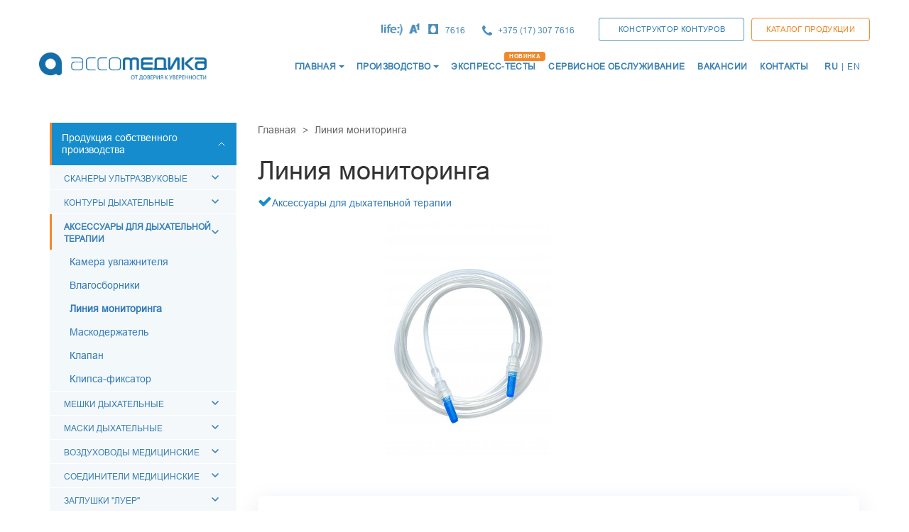

--- FILE ---
content_type: text/html; charset=UTF-8
request_url: https://www.asomedica.by/aksessuary-dlya-dykhatelnoy-terapii/liniya-monitoringa
body_size: 12869
content:
<!DOCTYPE html>
<html  lang="ru" dir="ltr" prefix="content: http://purl.org/rss/1.0/modules/content/  dc: http://purl.org/dc/terms/  foaf: http://xmlns.com/foaf/0.1/  og: http://ogp.me/ns#  rdfs: http://www.w3.org/2000/01/rdf-schema#  schema: http://schema.org/  sioc: http://rdfs.org/sioc/ns#  sioct: http://rdfs.org/sioc/types#  skos: http://www.w3.org/2004/02/skos/core#  xsd: http://www.w3.org/2001/XMLSchema# ">
  <head>
    <meta charset="utf-8" />
<link rel="canonical" href="https://www.asomedica.by/aksessuary-dlya-dykhatelnoy-terapii/liniya-monitoringa" />
<meta name="description" content="Линия мониторинга давления производства Ассомедика предназначена для мониторинга респираторных газов/давления в дыхательных контурах." />
<meta name="Generator" content="Drupal 8 (https://www.drupal.org)" />
<meta name="MobileOptimized" content="width" />
<meta name="HandheldFriendly" content="true" />
<meta name="viewport" content="width=device-width, initial-scale=1.0" />
<link rel="shortcut icon" href="/sites/default/files/ico.png" type="image/png" />
<link rel="alternate" hreflang="ru" href="https://www.asomedica.by/aksessuary-dlya-dykhatelnoy-terapii/liniya-monitoringa" />
<link rel="revision" href="https://www.asomedica.by/aksessuary-dlya-dykhatelnoy-terapii/liniya-monitoringa" />

    <title>Линия мониторинга давления | Ассомедика</title>
    <link rel="stylesheet" media="all" href="/sites/default/files/css/css_SE7r0ZBH90VK_bh1HueHRJSP1B0BRO7eMnlfPMbrH8g.css" />
<link rel="stylesheet" media="all" href="/sites/default/files/css/css_HaUq521fSlk2JdjrCagtIxBPthwfVKl6-gULcGIn90E.css" />

    
<!--[if lte IE 8]>
<script src="/core/assets/vendor/html5shiv/html5shiv.min.js?v=3.7.3"></script>
<![endif]-->

  </head>
  <body class="path-node page-node-type-tovar has-glyphicons">
    <a href="#main-content" class="visually-hidden focusable skip-link">
      Перейти к основному содержанию
    </a>
    
      <div class="dialog-off-canvas-main-canvas" data-off-canvas-main-canvas>
              <header class="navbar navbar-default container" id="navbar" role="banner">
            <div class="navbar-header">
          <div class="region region-navigation">
    <section id="block-jivosite" class="block block-block-content block-block-contentbf2830fd-20fc-47fa-8f1a-fb56765ca662 clearfix">
  
    

      
            <div class="field field--name-body field--type-text-with-summary field--label-hidden field--item"><!-- BEGIN JIVOSITE CODE {literal}  -->
<script type="text/javascript">
<!--//--><![CDATA[// ><!--

(function(){ var widget_id = 'bIAVqCmQzC';
var s = document.createElement('script'); s.type = 'text/javascript'; s.async = true; s.src = '//code.jivosite.com/script/widget/'+widget_id; var ss = document.getElementsByTagName('script')[0]; ss.parentNode.insertBefore(s, ss);})();
//--><!]]>
</script>
<!-- {/literal} END JIVOSITE CODE  --></div>
      
  </section>

<section id="block-contactphonesheader" class="block block-block-content block-block-content6846fc5c-a1e5-433d-b3c3-baf0b9d91281 clearfix here">
  
    

      
            <div class="field field--name-body field--type-text-with-summary field--label-hidden field--item"><ul>
	<li><span><a href="tel:7616">7616</a></span></li>
	<li><span><a href="tel:+375173077616">+375 (17) 307 7616</a></span></li>
</ul></div>
      

        <div class="header-btns-wrap">
    <button type="button" class="btn btn-lg" data-toggle="modal" data-target="#constructorModal">КОНСТРУКТОР КОНТУРОВ</button><a class="btn btn-link btn-link_orange" href="https://www.asomedica.by/Asomedica-Ltd-catalog.pdf" target="_blank">Каталог продукции</a>
    </div>
        <ul class="flags">
      <li>
        <a href="/" class="active-lang">RU</a>
      </li>
      <li>
        <a href="/en" >EN</a>
      </li>
    </ul>
  </section>


      <div class="mob_menu_btn"></div>
    <a class="logo navbar-btn pull-left" href="/index.php/" title="Главная" rel="home">
      <img src="/sites/default/files/logo_dark.png" alt="Главная" />
    </a>
        <a class="name navbar-brand" href="/index.php/" title="Главная" rel="home">Assomedica</a>
    <nav role="navigation" aria-labelledby="block-bootstrap-asm-main-menu-menu" id="block-bootstrap-asm-main-menu">
            <h2 class="sr-only" id="block-bootstrap-asm-main-menu-menu">Основная навигация</h2>

      
              <ul class="menu nav navbar-nav">
                             
                <li class="expanded dropdown separated">
        <a href="/index.php/">ГЛАВНАЯ</a>
        <span class="caret separated dropdown-toggle" data-target="#" data-toggle="dropdown"></span>
                                          <div class="menu dropdown-menu">
      <ul>
                               
                      <li>
            <a href="/index.php/news" data-drupal-link-system-path="news">НОВОСТИ</a>
            
                  </li>
                           
                      <li>
            <a href="/index.php/about-us" data-drupal-link-system-path="node/75">О НАС</a>
            
                  </li>
                           
                      <li>
            <a href="/index.php/certificates" data-drupal-link-system-path="node/105">СЕРТИФИКАТЫ</a>
            
                  </li>
                           
                      <li>
            <a href="https://www.asomedica.by/Asomedica-Ltd-catalog.pdf" title="Каталог продукции">Каталог продукции</a>
            
                  </li>
        </ul>
        </div>
      
            </li>
                         
                <li class="expanded dropdown separated">
        <a href="">Производство</a>
        <span class="caret separated dropdown-toggle" data-target="#" data-toggle="dropdown"></span>
                                                  <div class="menu dropdown-menu">
      <ul>
                               
                      <li class="expanded" class="section">
            <a href="">СОБСТВЕННОЕ ПРОИЗВОДСТВО</a>
            
                                  <div class="menu dropdown-menu">
      <ul>
                               
                      <li>
            <a href="/index.php/skanery-ultrazvukovye" data-drupal-link-system-path="taxonomy/term/8">СКАНЕРЫ УЛЬТРАЗВУКОВЫЕ</a>
            
                  </li>
                           
                      <li>
            <a href="/index.php/kontury-dykhatelnye" data-drupal-link-system-path="taxonomy/term/11">КОНТУРЫ ДЫХАТЕЛЬНЫЕ</a>
            
                  </li>
                           
                      <li>
            <a href="/index.php/aksessuary-dla-dyhatelnoi-terapii" data-drupal-link-system-path="taxonomy/term/21">АКСЕССУАРЫ ДЛЯ ДЫХАТЕЛЬНОЙ ТЕРАПИИ</a>
            
                  </li>
                           
                      <li>
            <a href="/index.php/meski-dyhatelnye" title="Мешки дыхательные одноразовые, многоразовые, мешки дыхательные типа Амбу" data-drupal-link-system-path="taxonomy/term/106">МЕШКИ ДЫХАТЕЛЬНЫЕ</a>
            
                  </li>
                           
                      <li>
            <a href="/index.php/maski-dyhatelnye" data-drupal-link-system-path="taxonomy/term/16">Маски дыхательные</a>
            
                  </li>
                           
                      <li>
            <a href="/index.php/vozduhovody-medicinskie" data-drupal-link-system-path="taxonomy/term/19">ВОЗДУХОВОДЫ МЕДИЦИНСКИЕ</a>
            
                  </li>
                           
                      <li>
            <a href="/index.php/soediniteli-medicinskie" data-drupal-link-system-path="taxonomy/term/17">СОЕДИНИТЕЛИ МЕДИЦИНСКИЕ</a>
            
                  </li>
                           
                      <li>
            <a href="/index.php/zaglushki-luer" data-drupal-link-system-path="taxonomy/term/20">ЗАГЛУШКИ &quot;ЛУЕР&quot;</a>
            
                  </li>
                           
                      <li>
            <a href="/index.php/filtry-dyhatelnye" data-drupal-link-system-path="taxonomy/term/15">Фильтры дыхательные</a>
            
                  </li>
                           
                      <li>
            <a href="/index.php/katetery-medicinskie" data-drupal-link-system-path="taxonomy/term/10">КАТЕТЕРЫ МЕДИЦИНСКИЕ</a>
            
                  </li>
                           
                      <li>
            <a href="/index.php/mochepriemniki-medicinskie" data-drupal-link-system-path="taxonomy/term/9">МОЧЕПРИЕМНИКИ МЕДИЦИНСКИЕ</a>
            
                  </li>
                           
                      <li>
            <a href="/index.php/kruzhka-esmarcha" data-drupal-link-system-path="taxonomy/term/93">КРУЖКА ЭСМАРХА</a>
            
                  </li>
        </ul>
        </div>
      
            </li>
                           
                      <li class="expanded" class="section">
            <a href="">ИМПОРТНОЕ ПРОИЗВОДСТВО</a>
            
                                  <div class="menu dropdown-menu">
      <ul>
                               
                      <li>
            <a href="/index.php/rentgeno-endovaskulyarnaya-khirurgiya" data-drupal-link-system-path="taxonomy/term/36">РЕНТГЕНО-ЭНДОВАСКУЛЯРНАЯ ХИРУРГИЯ</a>
            
                  </li>
                           
                      <li>
            <a href="/index.php/otorinolaringologia" data-drupal-link-system-path="taxonomy/term/24">Оториноларингология</a>
            
                  </li>
                           
                      <li>
            <a href="/index.php/dializnaa-terapia" data-drupal-link-system-path="taxonomy/term/25">Диализная терапия</a>
            
                  </li>
                           
                      <li>
            <a href="/index.php/psihiatria" data-drupal-link-system-path="taxonomy/term/22">Психиатрия</a>
            
                  </li>
                           
                      <li>
            <a href="/index.php/kardiohirurgia" data-drupal-link-system-path="taxonomy/term/27">Кардиохирургия</a>
            
                  </li>
                           
                      <li>
            <a href="/index.php/laboratornaya-diagnostica" data-drupal-link-system-path="taxonomy/term/98">Лабораторная диагностика</a>
            
                  </li>
                           
                      <li>
            <a href="/index.php/respiratornaya-podderzhka" data-drupal-link-system-path="taxonomy/term/28">Респираторная поддержка</a>
            
                  </li>
                           
                      <li>
            <a href="/index.php/maloinvazivnaa-hirurgia" data-drupal-link-system-path="taxonomy/term/29">Малоинвазивная хирургия</a>
            
                  </li>
                           
                      <li>
            <a href="/index.php/travmatologia-i-ortopedia" data-drupal-link-system-path="taxonomy/term/30">Травматология и ортопедия</a>
            
                  </li>
        </ul>
        </div>
      
            </li>
                           
                      <li class="expanded" class="section">
            <a href="">ЭКСПРЕСС-ТЕСТЫ</a>
            
                                  <div class="menu dropdown-menu">
      <ul>
                               
                      <li>
            <a href="/index.php/drug-tests" data-drupal-link-system-path="taxonomy/term/353">Наркотики</a>
            
                  </li>
                           
                      <li>
            <a href="/index.php/infections-tests" data-drupal-link-system-path="taxonomy/term/355">Инфекции</a>
            
                  </li>
                           
                      <li>
            <a href="/index.php/cardio-markers" data-drupal-link-system-path="taxonomy/term/356">КАРДИОМАРКЕРЫ</a>
            
                  </li>
                           
                      <li>
            <a href="/index.php/tumor-markers" data-drupal-link-system-path="taxonomy/term/357">ОНКОМАРКЕРЫ</a>
            
                  </li>
                           
                      <li>
            <a href="/index.php/gastrointestinal-diseases-diagnosis" data-drupal-link-system-path="taxonomy/term/358">ДИАГНОСТИКА ЗАБОЛЕВАНИЙ ЖКТ</a>
            
                  </li>
                           
                      <li>
            <a href="/index.php/other-tests" data-drupal-link-system-path="taxonomy/term/359">ПРОЧИЕ ТЕСТЫ</a>
            
                  </li>
        </ul>
        </div>
      
            </li>
        </ul>
        </div>
      
            </li>
                           
                      <li>
            <a href="/index.php/express-tests" data-drupal-link-system-path="taxonomy/term/354">ЭКСПРЕСС-ТЕСТЫ</a>
            
                  </li>
                           
                      <li>
            <a href="/index.php/service-maintanance" data-drupal-link-system-path="node/425">СЕРВИСНОЕ ОБСЛУЖИВАНИЕ</a>
            
                  </li>
                           
                      <li>
            <a href="/index.php/vacancies" data-drupal-link-system-path="node/104">ВАКАНСИИ</a>
            
                  </li>
                           
                      <li>
            <a href="/index.php/contacts" data-drupal-link-system-path="node/18">КОНТАКТЫ</a>
            
                  </li>
        </ul>
      


    <ul class="menu nav navbar-nav">
    <li class="dropdown">
      <div id="dropdownMenuLang">
         <a href="/" class="active-lang">RU</a>|<a href="/en" >EN</a>
      </div>
          </li>
  </ul>
</nav>

  </div>

                      </div>

                      </header>
  
  <div role="main" class="main-container container js-quickedit-main-content">
    <div class="row">

            
                              <aside class="col-sm-3" role="complementary">
              <div class="region region-sidebar-first">
    <section class="views-element-container block block-views block-views-blockcategories-menu-block-1 clearfix" id="block-views-block-categories-menu-block-1">
  
    

      <div class="form-group"><div class="view view-categories-menu view-id-categories_menu view-display-id-block_1 js-view-dom-id-5edb6bba441c53edac0016742c29bb442f33a534a16af9bc143755ed51894aee">
  
    
      
                
    
    <div class="view-content panel-group" id="accordion_cat">
      
         

                            
      
              <div class="cat-wrap cat-wrap_show" data-parent=31>
          <div class="mini-head">Продукция собственного производства</div>

<div class="panel panel-default">
    <div class="panel-heading ">
    <h3 class="panel-title">
      <a href="/skanery-ultrazvukovye" hreflang="ru">Сканеры ультразвуковые</a>
      <a class="accordion-toggle" data-toggle="collapse" data-parent="#accordion_cat" href="#category1">
        <i class="chevron show_list"></i>
      </a>
    </h3>
  </div>
        <div id="category1" class="pannel-collapse collapse" >
        <div class="panel-body">
              
        
        <div class="views-row current-node-id" data-node-id="" data-term-id="">
          <div class="views-field views-field-nothing"><span class="field-content"><div class="taxonomy-menu-id" data-node-id="22"></div>
<a href="/skanery-ultrazvukovye/smartecho-128" hreflang="ru">SmartEcho 128</a>
</span></div>
        </div>
              
        
        <div class="views-row current-node-id" data-node-id="" data-term-id="">
          <div class="views-field views-field-nothing"><span class="field-content"><div class="taxonomy-menu-id" data-node-id="21"></div>
<a href="/skanery-ultrazvukovye/smartecho-128d" hreflang="ru">SmartEcho 128D</a>
</span></div>
        </div>
          </div>
  </div>
</div>



<div class="panel panel-default">
    <div class="panel-heading ">
    <h3 class="panel-title">
      <a href="/kontury-dykhatelnye" hreflang="ru">Контуры дыхательные</a>
      <a class="accordion-toggle" data-toggle="collapse" data-parent="#accordion_cat" href="#category4">
        <i class="chevron show_list"></i>
      </a>
    </h3>
  </div>
        <div id="category4" class="pannel-collapse collapse" >
        <div class="panel-body">
              
        
        <div class="views-row current-node-id" data-node-id="" data-term-id="">
          <div class="views-field views-field-nothing"><span class="field-content"><div class="taxonomy-menu-id" data-node-id="177"></div>
<a href="/kontury-dykhatelnye/kontury-dykhatelnye-vzroslye-i-pediatricheskie" hreflang="ru">Контуры дыхательные взрослые и педиатрические</a>
</span></div>
        </div>
              
        
        <div class="views-row current-node-id" data-node-id="" data-term-id="">
          <div class="views-field views-field-nothing"><span class="field-content"><div class="taxonomy-menu-id" data-node-id="178"></div>
<a href="/kontury-dykhatelnye/kontury-dykhatelnye-neonatalnye" hreflang="ru">Контуры дыхательные неонатальные</a>
</span></div>
        </div>
              
        
        <div class="views-row current-node-id" data-node-id="" data-term-id="">
          <div class="views-field views-field-nothing"><span class="field-content"><div class="taxonomy-menu-id" data-node-id="503"></div>
<a href="/kontury-dykhatelnye/kontury-dykhatelnye-koaksialnye" hreflang="ru">Контуры дыхательные коаксиальные</a>
</span></div>
        </div>
          </div>
  </div>
</div>



<div class="panel panel-default">
    <div class="panel-heading opened">
    <h3 class="panel-title">
      <a href="/aksessuary-dla-dyhatelnoi-terapii" hreflang="ru">Аксессуары для дыхательной терапии</a>
      <a class="accordion-toggle" data-toggle="collapse" data-parent="#accordion_cat" href="#category10">
        <i class="chevron show_list"></i>
      </a>
    </h3>
  </div>
        <div id="category10" class="pannel-collapse collapse in" >
        <div class="panel-body">
              
        
        <div class="views-row current-node-id" data-node-id="71" data-term-id="">
          <div class="views-field views-field-nothing"><span class="field-content"><div class="taxonomy-menu-id" data-node-id="72"></div>
<a href="/aksessuary-dlya-dykhatelnoy-terapii/kamera-uvlazhnitelya" hreflang="ru">Камера увлажнителя</a>
</span></div>
        </div>
              
        
        <div class="views-row current-node-id" data-node-id="71" data-term-id="">
          <div class="views-field views-field-nothing"><span class="field-content"><div class="taxonomy-menu-id" data-node-id="70"></div>
<a href="/aksessuary-dlya-dykhatelnoy-terapii/vlagosborniki" hreflang="ru">Влагосборники</a>
</span></div>
        </div>
              
        
        <div class="views-row current-node-id" data-node-id="71" data-term-id="">
          <div class="views-field views-field-nothing"><span class="field-content"><div class="taxonomy-menu-id" data-node-id="71"></div>
<a href="/aksessuary-dlya-dykhatelnoy-terapii/liniya-monitoringa" hreflang="ru">Линия мониторинга </a>
</span></div>
        </div>
              
        
        <div class="views-row current-node-id" data-node-id="71" data-term-id="">
          <div class="views-field views-field-nothing"><span class="field-content"><div class="taxonomy-menu-id" data-node-id="502"></div>
<a href="/aksessuary-dlya-dykhatelnoy-terapii/maskoderzhatel" hreflang="ru">Маскодержатель</a>
</span></div>
        </div>
              
        
        <div class="views-row current-node-id" data-node-id="71" data-term-id="">
          <div class="views-field views-field-nothing"><span class="field-content"><div class="taxonomy-menu-id" data-node-id="499"></div>
<a href="/aksessuary-dlya-dykhatelnoy-terapii/klapan" hreflang="ru">Клапан</a>
</span></div>
        </div>
              
        
        <div class="views-row current-node-id" data-node-id="71" data-term-id="">
          <div class="views-field views-field-nothing"><span class="field-content"><div class="taxonomy-menu-id" data-node-id="500"></div>
<a href="/aksessuary-dlya-dykhatelnoy-terapii/klipsa-fiksator" hreflang="ru">Клипса-фиксатор</a>
</span></div>
        </div>
          </div>
  </div>
</div>



<div class="panel panel-default">
    <div class="panel-heading ">
    <h3 class="panel-title">
      <a href="/meski-dyhatelnye" hreflang="ru">Мешки дыхательные</a>
      <a class="accordion-toggle" data-toggle="collapse" data-parent="#accordion_cat" href="#category12">
        <i class="chevron show_list"></i>
      </a>
    </h3>
  </div>
        <div id="category12" class="pannel-collapse collapse" >
        <div class="panel-body">
              
        
        <div class="views-row current-node-id" data-node-id="" data-term-id="">
          <div class="views-field views-field-nothing"><span class="field-content"><div class="taxonomy-menu-id" data-node-id="431"></div>
<a href="/meshki-dykhatelnye/meshok-dykhatelnyy" hreflang="ru">Мешок дыхательный</a>
</span></div>
        </div>
              
        
        <div class="views-row current-node-id" data-node-id="" data-term-id="">
          <div class="views-field views-field-nothing"><span class="field-content"><div class="taxonomy-menu-id" data-node-id="412"></div>
<a href="/meshki-dykhatelnye/meshok-dykhatelnyy-tipa-ambu" hreflang="ru">Мешок дыхательный типа Амбу</a>
</span></div>
        </div>
          </div>
  </div>
</div>



<div class="panel panel-default">
    <div class="panel-heading ">
    <h3 class="panel-title">
      <a href="/maski-dyhatelnye" hreflang="ru">Маски дыхательные</a>
      <a class="accordion-toggle" data-toggle="collapse" data-parent="#accordion_cat" href="#category16">
        <i class="chevron show_list"></i>
      </a>
    </h3>
  </div>
        <div id="category16" class="pannel-collapse collapse" >
        <div class="panel-body">
              
        
        <div class="views-row current-node-id" data-node-id="" data-term-id="">
          <div class="views-field views-field-nothing"><span class="field-content"><div class="taxonomy-menu-id" data-node-id="491"></div>
<a href="/maski-dykhatelnye/maska-aerozolnaya" hreflang="ru">Маска аэрозольная </a>
</span></div>
        </div>
              
        
        <div class="views-row current-node-id" data-node-id="" data-term-id="">
          <div class="views-field views-field-nothing"><span class="field-content"><div class="taxonomy-menu-id" data-node-id="57"></div>
<a href="/maski-dykhatelnye/maska-dykhatelnaya" hreflang="ru">Маска дыхательная</a>
</span></div>
        </div>
              
        
        <div class="views-row current-node-id" data-node-id="" data-term-id="">
          <div class="views-field views-field-nothing"><span class="field-content"><div class="taxonomy-menu-id" data-node-id="58"></div>
<a href="/maski-dykhatelnye/maska-kislorodnaya" hreflang="ru">Маска кислородная</a>
</span></div>
        </div>
              
        
        <div class="views-row current-node-id" data-node-id="" data-term-id="">
          <div class="views-field views-field-nothing"><span class="field-content"><div class="taxonomy-menu-id" data-node-id="59"></div>
<a href="/maski-dykhatelnye/maska-laringealnaya" hreflang="ru">Маска ларингеальная</a>
</span></div>
        </div>
          </div>
  </div>
</div>



<div class="panel panel-default">
    <div class="panel-heading ">
    <h3 class="panel-title">
      <a href="/vozduhovody-medicinskie" hreflang="ru">Воздуховоды медицинские</a>
      <a class="accordion-toggle" data-toggle="collapse" data-parent="#accordion_cat" href="#category17">
        <i class="chevron show_list"></i>
      </a>
    </h3>
  </div>
        <div id="category17" class="pannel-collapse collapse" >
        <div class="panel-body">
              
        
        <div class="views-row current-node-id" data-node-id="" data-term-id="">
          <div class="views-field views-field-nothing"><span class="field-content"><div class="taxonomy-menu-id" data-node-id="69"></div>
<a href="/vozdukhovody-medicinskie/vozdukhovody" hreflang="ru">Воздуховоды</a>
</span></div>
        </div>
          </div>
  </div>
</div>



<div class="panel panel-default">
    <div class="panel-heading ">
    <h3 class="panel-title">
      <a href="/soediniteli-medicinskie" hreflang="ru">Соединители медицинские</a>
      <a class="accordion-toggle" data-toggle="collapse" data-parent="#accordion_cat" href="#category24">
        <i class="chevron show_list"></i>
      </a>
    </h3>
  </div>
        <div id="category24" class="pannel-collapse collapse" >
        <div class="panel-body">
              
        
        <div class="views-row current-node-id" data-node-id="" data-term-id="">
          <div class="views-field views-field-nothing"><span class="field-content"><div class="taxonomy-menu-id" data-node-id="64"></div>
<a href="/soediniteli-medicinskie/adapter-uglovoy" hreflang="ru">Адаптер угловой</a>
</span></div>
        </div>
              
        
        <div class="views-row current-node-id" data-node-id="" data-term-id="">
          <div class="views-field views-field-nothing"><span class="field-content"><div class="taxonomy-menu-id" data-node-id="63"></div>
<a href="/soediniteli-medicinskie/y-adapter" hreflang="ru">Y-адаптер</a>
</span></div>
        </div>
              
        
        <div class="views-row current-node-id" data-node-id="" data-term-id="">
          <div class="views-field views-field-nothing"><span class="field-content"><div class="taxonomy-menu-id" data-node-id="62"></div>
<a href="/soediniteli-medicinskie/adapter-pryamoy" hreflang="ru">Адаптер прямой</a>
</span></div>
        </div>
              
        
        <div class="views-row current-node-id" data-node-id="" data-term-id="">
          <div class="views-field views-field-nothing"><span class="field-content"><div class="taxonomy-menu-id" data-node-id="61"></div>
<a href="/soediniteli-medicinskie/adapter-elastichnyy" hreflang="ru">Адаптер эластичный</a>
</span></div>
        </div>
              
        
        <div class="views-row current-node-id" data-node-id="" data-term-id="">
          <div class="views-field views-field-nothing"><span class="field-content"><div class="taxonomy-menu-id" data-node-id="65"></div>
<a href="/soediniteli-medicinskie/adapter-sharnirnyy" hreflang="ru">Адаптер шарнирный</a>
</span></div>
        </div>
              
        
        <div class="views-row current-node-id" data-node-id="" data-term-id="">
          <div class="views-field views-field-nothing"><span class="field-content"><div class="taxonomy-menu-id" data-node-id="66"></div>
<a href="/soediniteli-medicinskie/t-konnektor" hreflang="ru">T-коннектор</a>
</span></div>
        </div>
              
        
        <div class="views-row current-node-id" data-node-id="" data-term-id="">
          <div class="views-field views-field-nothing"><span class="field-content"><div class="taxonomy-menu-id" data-node-id="60"></div>
<a href="/soediniteli-medicinskie/zaglushki" hreflang="ru">Заглушки</a>
</span></div>
        </div>
          </div>
  </div>
</div>



<div class="panel panel-default">
    <div class="panel-heading ">
    <h3 class="panel-title">
      <a href="/zaglushki-luer" hreflang="ru">Заглушки &quot;Луер&quot;</a>
      <a class="accordion-toggle" data-toggle="collapse" data-parent="#accordion_cat" href="#category25">
        <i class="chevron show_list"></i>
      </a>
    </h3>
  </div>
        <div id="category25" class="pannel-collapse collapse" >
        <div class="panel-body">
              
        
        <div class="views-row current-node-id" data-node-id="" data-term-id="">
          <div class="views-field views-field-nothing"><span class="field-content"><div class="taxonomy-menu-id" data-node-id="171"></div>
<a href="/zaglushki-luer/zaglushki-luer" hreflang="ru">Заглушки Луер</a>
</span></div>
        </div>
          </div>
  </div>
</div>



<div class="panel panel-default">
    <div class="panel-heading ">
    <h3 class="panel-title">
      <a href="/filtry-dyhatelnye" hreflang="ru">Фильтры дыхательные</a>
      <a class="accordion-toggle" data-toggle="collapse" data-parent="#accordion_cat" href="#category27">
        <i class="chevron show_list"></i>
      </a>
    </h3>
  </div>
        <div id="category27" class="pannel-collapse collapse" >
        <div class="panel-body">
              
        
        <div class="views-row current-node-id" data-node-id="" data-term-id="">
          <div class="views-field views-field-nothing"><span class="field-content"><div class="taxonomy-menu-id" data-node-id="55"></div>
<a href="/filtry-dykhatelnye/filtr-dykhatelnyy" hreflang="ru">Фильтр дыхательный</a>
</span></div>
        </div>
              
        
        <div class="views-row current-node-id" data-node-id="" data-term-id="">
          <div class="views-field views-field-nothing"><span class="field-content"><div class="taxonomy-menu-id" data-node-id="56"></div>
<a href="/filtry-dykhatelnye/teplovlagoobmennik-dlya-trakheostomy" hreflang="ru">Тепловлагообменник для трахеостомы</a>
</span></div>
        </div>
          </div>
  </div>
</div>



<div class="panel panel-default">
    <div class="panel-heading ">
    <h3 class="panel-title">
      <a href="/katetery-medicinskie" hreflang="ru">Катетеры медицинские</a>
      <a class="accordion-toggle" data-toggle="collapse" data-parent="#accordion_cat" href="#category43">
        <i class="chevron show_list"></i>
      </a>
    </h3>
  </div>
        <div id="category43" class="pannel-collapse collapse" >
        <div class="panel-body">
              
        
        <div class="views-row current-node-id" data-node-id="" data-term-id="">
          <div class="views-field views-field-nothing"><span class="field-content"><div class="taxonomy-menu-id" data-node-id="31"></div>
<a href="/katetery-medicinskie/kateter-nelatona-muzhskoy" hreflang="ru">Катетер Нелатона мужской</a>
</span></div>
        </div>
              
        
        <div class="views-row current-node-id" data-node-id="" data-term-id="">
          <div class="views-field views-field-nothing"><span class="field-content"><div class="taxonomy-menu-id" data-node-id="28"></div>
<a href="/katetery-medicinskie/kateter-timanna-muzhskoy" hreflang="ru">Катетер Тиманна мужской</a>
</span></div>
        </div>
              
        
        <div class="views-row current-node-id" data-node-id="" data-term-id="">
          <div class="views-field views-field-nothing"><span class="field-content"><div class="taxonomy-menu-id" data-node-id="30"></div>
<a href="/katetery-medicinskie/kateter-zhenskiy" hreflang="ru">Катетер женский</a>
</span></div>
        </div>
              
        
        <div class="views-row current-node-id" data-node-id="" data-term-id="">
          <div class="views-field views-field-nothing"><span class="field-content"><div class="taxonomy-menu-id" data-node-id="24"></div>
<a href="/katetery-medicinskie/kateter-otsasyvayuschiy" hreflang="ru">Катетер отсасывающий</a>
</span></div>
        </div>
              
        
        <div class="views-row current-node-id" data-node-id="" data-term-id="">
          <div class="views-field views-field-nothing"><span class="field-content"><div class="taxonomy-menu-id" data-node-id="25"></div>
<a href="/katetery-medicinskie/kateter-otsasyvayuschiy-s-kontrolem-urovnya-vakuuma" hreflang="ru">Катетер отсасывающий с контролем уровня вакуума</a>
</span></div>
        </div>
              
        
        <div class="views-row current-node-id" data-node-id="" data-term-id="">
          <div class="views-field views-field-nothing"><span class="field-content"><div class="taxonomy-menu-id" data-node-id="34"></div>
<a href="/katetery-medicinskie/kateter-pitayuschiy" hreflang="ru">Катетер питающий</a>
</span></div>
        </div>
              
        
        <div class="views-row current-node-id" data-node-id="" data-term-id="">
          <div class="views-field views-field-nothing"><span class="field-content"><div class="taxonomy-menu-id" data-node-id="46"></div>
<a href="/katetery-medicinskie/kateter-pupochnyy" hreflang="ru">Катетер пупочный</a>
</span></div>
        </div>
              
        
        <div class="views-row current-node-id" data-node-id="" data-term-id="">
          <div class="views-field views-field-nothing"><span class="field-content"><div class="taxonomy-menu-id" data-node-id="32"></div>
<a href="/katetery-medicinskie/kateter-duodenalnyy-otsasyvayuschiy-levina" hreflang="ru">Катетер дуоденальный отсасывающий Левина</a>
</span></div>
        </div>
              
        
        <div class="views-row current-node-id" data-node-id="" data-term-id="">
          <div class="views-field views-field-nothing"><span class="field-content"><div class="taxonomy-menu-id" data-node-id="33"></div>
<a href="/katetery-medicinskie/kateter-duodenalnyy-pitayuschiy-levina" hreflang="ru">Катетер дуоденальный питающий Левина</a>
</span></div>
        </div>
              
        
        <div class="views-row current-node-id" data-node-id="" data-term-id="">
          <div class="views-field views-field-nothing"><span class="field-content"><div class="taxonomy-menu-id" data-node-id="35"></div>
<a href="/katetery-medicinskie/kateter-zond-zheludochnyy" hreflang="ru">Катетер (зонд) желудочный</a>
</span></div>
        </div>
              
        
        <div class="views-row current-node-id" data-node-id="" data-term-id="">
          <div class="views-field views-field-nothing"><span class="field-content"><div class="taxonomy-menu-id" data-node-id="29"></div>
<a href="/katetery-medicinskie/kateter-rektalnyy" hreflang="ru">Катетер ректальный</a>
</span></div>
        </div>
              
        
        <div class="views-row current-node-id" data-node-id="" data-term-id="">
          <div class="views-field views-field-nothing"><span class="field-content"><div class="taxonomy-menu-id" data-node-id="495"></div>
<a href="/katetery-medicinskie/kateter-tipa-redon" hreflang="ru">Катетер типа Редон</a>
</span></div>
        </div>
              
        
        <div class="views-row current-node-id" data-node-id="" data-term-id="">
          <div class="views-field views-field-nothing"><span class="field-content"><div class="taxonomy-menu-id" data-node-id="36"></div>
<a href="/katetery-medicinskie/kateter-khirurgicheskiy-drenazhnyy" hreflang="ru">Катетер хирургический дренажный</a>
</span></div>
        </div>
              
        
        <div class="views-row current-node-id" data-node-id="" data-term-id="">
          <div class="views-field views-field-nothing"><span class="field-content"><div class="taxonomy-menu-id" data-node-id="27"></div>
<a href="/katetery-medicinskie/kateter-trubka-soedinitelnyy" hreflang="ru">Катетер (трубка) соединительный</a>
</span></div>
        </div>
              
        
        <div class="views-row current-node-id" data-node-id="" data-term-id="">
          <div class="views-field views-field-nothing"><span class="field-content"><div class="taxonomy-menu-id" data-node-id="494"></div>
<a href="/katetery-medicinskie/trubka-v-bukhtakh" hreflang="ru">Трубка в бухтах</a>
</span></div>
        </div>
              
        
        <div class="views-row current-node-id" data-node-id="" data-term-id="">
          <div class="views-field views-field-nothing"><span class="field-content"><div class="taxonomy-menu-id" data-node-id="23"></div>
<a href="/katetery-medicinskie/kateter-kislorodnyy" hreflang="ru">Катетер кислородный</a>
</span></div>
        </div>
          </div>
  </div>
</div>



<div class="panel panel-default">
    <div class="panel-heading ">
    <h3 class="panel-title">
      <a href="/mochepriemniki-medicinskie" hreflang="ru">Мочеприемники медицинские</a>
      <a class="accordion-toggle" data-toggle="collapse" data-parent="#accordion_cat" href="#category45">
        <i class="chevron show_list"></i>
      </a>
    </h3>
  </div>
        <div id="category45" class="pannel-collapse collapse" >
        <div class="panel-body">
              
        
        <div class="views-row current-node-id" data-node-id="" data-term-id="">
          <div class="views-field views-field-nothing"><span class="field-content"><div class="taxonomy-menu-id" data-node-id="45"></div>
<a href="/mochepriemniki-medicinskie/mochepriemnik-nozhnoy" hreflang="ru">Мочеприемник ножной</a>
</span></div>
        </div>
              
        
        <div class="views-row current-node-id" data-node-id="" data-term-id="">
          <div class="views-field views-field-nothing"><span class="field-content"><div class="taxonomy-menu-id" data-node-id="49"></div>
<a href="/mochepriemniki-medicinskie/mochepriemnik-prikrovatnyy" hreflang="ru">Мочеприемник прикроватный</a>
</span></div>
        </div>
          </div>
  </div>
</div>



<div class="panel panel-default">
    <div class="panel-heading ">
    <h3 class="panel-title">
      <a href="/kruzhka-esmarcha" hreflang="ru">Кружка Эсмарха</a>
      <a class="accordion-toggle" data-toggle="collapse" data-parent="#accordion_cat" href="#category46">
        <i class="chevron show_list"></i>
      </a>
    </h3>
  </div>
        <div id="category46" class="pannel-collapse collapse" >
        <div class="panel-body">
              
        
        <div class="views-row current-node-id" data-node-id="" data-term-id="">
          <div class="views-field views-field-nothing"><span class="field-content"><div class="taxonomy-menu-id" data-node-id="332"></div>
<a href="/kruzhka-esmarkha/kruzhka-esmarkha" hreflang="ru">Кружка Эсмарха </a>
</span></div>
        </div>
          </div>
  </div>
</div>




        </div>
              <div class="cat-wrap " data-parent=31>
          <div class="mini-head">Продукция импортного производства</div>

<div class="panel panel-default">
    <div class="panel-heading ">
    <h3 class="panel-title">
      <a href="/rentgeno-endovaskulyarnaya-khirurgiya" hreflang="ru">РЕНТГЕНО-ЭНДОВАСКУЛЯРНАЯ ХИРУРГИЯ</a>
      <a class="accordion-toggle" data-toggle="collapse" data-parent="#accordion_cat" href="#category63">
        <i class="chevron show_list"></i>
      </a>
    </h3>
  </div>
        <div id="category63" class="pannel-collapse collapse" >
        <div class="panel-body">
              
        
        <div class="views-row current-node-id" data-node-id="" data-term-id="">
          <div class="views-field views-field-nothing"><span class="field-content"><div class="taxonomy-menu-id" data-node-id="89" data-term-id="33"></div>
<a href="/goodman-co-ltd" hreflang="ru">Goodman Co., Ltd.</a>
</span></div>
        </div>
              
        
        <div class="views-row current-node-id" data-node-id="" data-term-id="">
          <div class="views-field views-field-nothing"><span class="field-content"></span></div>
        </div>
              
        
        <div class="views-row current-node-id" data-node-id="" data-term-id="">
          <div class="views-field views-field-nothing"><span class="field-content"></span></div>
        </div>
              
        
        <div class="views-row current-node-id" data-node-id="" data-term-id="">
          <div class="views-field views-field-nothing"><span class="field-content"></span></div>
        </div>
              
        
        <div class="views-row current-node-id" data-node-id="" data-term-id="">
          <div class="views-field views-field-nothing"><span class="field-content"></span></div>
        </div>
              
        
        <div class="views-row current-node-id" data-node-id="" data-term-id="">
          <div class="views-field views-field-nothing"><span class="field-content"></span></div>
        </div>
              
        
        <div class="views-row current-node-id" data-node-id="" data-term-id="">
          <div class="views-field views-field-nothing"><span class="field-content"></span></div>
        </div>
              
        
        <div class="views-row current-node-id" data-node-id="" data-term-id="">
          <div class="views-field views-field-nothing"><span class="field-content"><div class="taxonomy-menu-id" data-node-id="129" data-term-id="34"></div>
<a href="/asahi-intecc-co-ltd" hreflang="ru">ASAHI INTECC CO., LTD.</a>
</span></div>
        </div>
              
        
        <div class="views-row current-node-id" data-node-id="" data-term-id="">
          <div class="views-field views-field-nothing"><span class="field-content"><div class="taxonomy-menu-id" data-node-id="134" data-term-id="42"></div>
<a href="/meritmedical" hreflang="ru">MeritMedical</a>
</span></div>
        </div>
              
        
        <div class="views-row current-node-id" data-node-id="" data-term-id="">
          <div class="views-field views-field-nothing"><span class="field-content"></span></div>
        </div>
              
        
        <div class="views-row current-node-id" data-node-id="" data-term-id="">
          <div class="views-field views-field-nothing"><span class="field-content"></span></div>
        </div>
              
        
        <div class="views-row current-node-id" data-node-id="" data-term-id="">
          <div class="views-field views-field-nothing"><span class="field-content"><div class="taxonomy-menu-id" data-node-id="136" data-term-id="41"></div>
<a href="/acist-medical-system" hreflang="ru">Acist Medical System</a>
</span></div>
        </div>
              
        
        <div class="views-row current-node-id" data-node-id="" data-term-id="">
          <div class="views-field views-field-nothing"><span class="field-content"></span></div>
        </div>
              
        
        <div class="views-row current-node-id" data-node-id="" data-term-id="">
          <div class="views-field views-field-nothing"><span class="field-content"><div class="taxonomy-menu-id" data-node-id="131" data-term-id="43"></div>
<a href="/stentys-sa" hreflang="ru">Stentys S.A.</a>
</span></div>
        </div>
              
        
        <div class="views-row current-node-id" data-node-id="" data-term-id="">
          <div class="views-field views-field-nothing"><span class="field-content"></span></div>
        </div>
              
        
        <div class="views-row current-node-id" data-node-id="" data-term-id="">
          <div class="views-field views-field-nothing"><span class="field-content"><div class="taxonomy-menu-id" data-node-id="137" data-term-id="39"></div>
<a href="/straub-medical-ag" hreflang="ru">Straub Medical AG</a>
</span></div>
        </div>
              
        
        <div class="views-row current-node-id" data-node-id="" data-term-id="">
          <div class="views-field views-field-nothing"><span class="field-content"></span></div>
        </div>
          </div>
  </div>
</div>



<div class="panel panel-default">
    <div class="panel-heading ">
    <h3 class="panel-title">
      <a href="/otorinolaringologia" hreflang="ru">Оториноларингология</a>
      <a class="accordion-toggle" data-toggle="collapse" data-parent="#accordion_cat" href="#category72">
        <i class="chevron show_list"></i>
      </a>
    </h3>
  </div>
        <div id="category72" class="pannel-collapse collapse" >
        <div class="panel-body">
              
        
        <div class="views-row current-node-id" data-node-id="" data-term-id="">
          <div class="views-field views-field-nothing"><span class="field-content"><div class="taxonomy-menu-id" data-node-id="117" data-term-id="38"></div>
<a href="/mega" hreflang="ru">MEGA</a>
</span></div>
        </div>
              
        
        <div class="views-row current-node-id" data-node-id="" data-term-id="">
          <div class="views-field views-field-nothing"><span class="field-content"></span></div>
        </div>
              
        
        <div class="views-row current-node-id" data-node-id="" data-term-id="">
          <div class="views-field views-field-nothing"><span class="field-content"></span></div>
        </div>
              
        
        <div class="views-row current-node-id" data-node-id="" data-term-id="">
          <div class="views-field views-field-nothing"><span class="field-content"></span></div>
        </div>
              
        
        <div class="views-row current-node-id" data-node-id="" data-term-id="">
          <div class="views-field views-field-nothing"><span class="field-content"></span></div>
        </div>
              
        
        <div class="views-row current-node-id" data-node-id="" data-term-id="">
          <div class="views-field views-field-nothing"><span class="field-content"></span></div>
        </div>
              
        
        <div class="views-row current-node-id" data-node-id="" data-term-id="">
          <div class="views-field views-field-nothing"><span class="field-content"></span></div>
        </div>
              
        
        <div class="views-row current-node-id" data-node-id="" data-term-id="">
          <div class="views-field views-field-nothing"><span class="field-content"></span></div>
        </div>
              
        
        <div class="views-row current-node-id" data-node-id="" data-term-id="">
          <div class="views-field views-field-nothing"><span class="field-content"></span></div>
        </div>
          </div>
  </div>
</div>



<div class="panel panel-default">
    <div class="panel-heading ">
    <h3 class="panel-title">
      <a href="/sistema-cochlearnoyi-implantacii" hreflang="ru">Система кохлеарной имплантации</a>
      <a class="accordion-toggle" data-toggle="collapse" data-parent="#accordion_cat" href="#category77">
        <i class="chevron show_list"></i>
      </a>
    </h3>
  </div>
        <div id="category77" class="pannel-collapse collapse" >
        <div class="panel-body">
              
        
        <div class="views-row current-node-id" data-node-id="" data-term-id="">
          <div class="views-field views-field-nothing"><span class="field-content"><div class="taxonomy-menu-id" data-node-id="240" data-term-id="37"></div>
<a href="/cochlear" hreflang="ru">Cochlear</a>
</span></div>
        </div>
              
        
        <div class="views-row current-node-id" data-node-id="" data-term-id="">
          <div class="views-field views-field-nothing"><span class="field-content"></span></div>
        </div>
              
        
        <div class="views-row current-node-id" data-node-id="" data-term-id="">
          <div class="views-field views-field-nothing"><span class="field-content"></span></div>
        </div>
              
        
        <div class="views-row current-node-id" data-node-id="" data-term-id="">
          <div class="views-field views-field-nothing"><span class="field-content"></span></div>
        </div>
              
        
        <div class="views-row current-node-id" data-node-id="" data-term-id="">
          <div class="views-field views-field-nothing"><span class="field-content"></span></div>
        </div>
          </div>
  </div>
</div>



<div class="panel panel-default">
    <div class="panel-heading ">
    <h3 class="panel-title">
      <a href="/dializnaa-terapia" hreflang="ru">Диализная терапия</a>
      <a class="accordion-toggle" data-toggle="collapse" data-parent="#accordion_cat" href="#category78">
        <i class="chevron show_list"></i>
      </a>
    </h3>
  </div>
        <div id="category78" class="pannel-collapse collapse" >
        <div class="panel-body">
              
        
        <div class="views-row current-node-id" data-node-id="" data-term-id="">
          <div class="views-field views-field-nothing"><span class="field-content"><div class="taxonomy-menu-id" data-node-id="184"></div>
<a href="/dializnaya-terapiya/produkciya-dlya-dializnoy-terapii" hreflang="ru">Продукция для диализной терапии</a>
</span></div>
        </div>
          </div>
  </div>
</div>



<div class="panel panel-default">
    <div class="panel-heading ">
    <h3 class="panel-title">
      <a href="/psihiatria" hreflang="ru">Психиатрия</a>
      <a class="accordion-toggle" data-toggle="collapse" data-parent="#accordion_cat" href="#category79">
        <i class="chevron show_list"></i>
      </a>
    </h3>
  </div>
        <div id="category79" class="pannel-collapse collapse" >
        <div class="panel-body">
              
        
        <div class="views-row current-node-id" data-node-id="" data-term-id="">
          <div class="views-field views-field-nothing"><span class="field-content"><div class="taxonomy-menu-id" data-node-id="76" data-term-id="82"></div>
<a href="/somatics-llc" hreflang="ru">SOMATICS, LLC</a>
</span></div>
        </div>
          </div>
  </div>
</div>



<div class="panel panel-default">
    <div class="panel-heading ">
    <h3 class="panel-title">
      <a href="/kardiohirurgia" hreflang="ru">КАРДИОХИРУРГИЯ</a>
      <a class="accordion-toggle" data-toggle="collapse" data-parent="#accordion_cat" href="#category86">
        <i class="chevron show_list"></i>
      </a>
    </h3>
  </div>
        <div id="category86" class="pannel-collapse collapse" >
        <div class="panel-body">
              
        
        <div class="views-row current-node-id" data-node-id="" data-term-id="">
          <div class="views-field views-field-nothing"><span class="field-content"><div class="taxonomy-menu-id" data-node-id="189" data-term-id="67"></div>
<a href="/labcor-laboratorios-ltd" hreflang="ru">Labcor Laboratorios LTD</a>
</span></div>
        </div>
              
        
        <div class="views-row current-node-id" data-node-id="" data-term-id="">
          <div class="views-field views-field-nothing"><span class="field-content"></span></div>
        </div>
              
        
        <div class="views-row current-node-id" data-node-id="" data-term-id="">
          <div class="views-field views-field-nothing"><span class="field-content"></span></div>
        </div>
              
        
        <div class="views-row current-node-id" data-node-id="" data-term-id="">
          <div class="views-field views-field-nothing"><span class="field-content"></span></div>
        </div>
              
        
        <div class="views-row current-node-id" data-node-id="" data-term-id="">
          <div class="views-field views-field-nothing"><span class="field-content"></span></div>
        </div>
              
        
        <div class="views-row current-node-id" data-node-id="" data-term-id="">
          <div class="views-field views-field-nothing"><span class="field-content"></span></div>
        </div>
              
        
        <div class="views-row current-node-id" data-node-id="" data-term-id="">
          <div class="views-field views-field-nothing"><span class="field-content"></span></div>
        </div>
          </div>
  </div>
</div>



<div class="panel panel-default">
    <div class="panel-heading ">
    <h3 class="panel-title">
      <a href="/laboratornaya-diagnostica" hreflang="ru">Лабораторная диагностика</a>
      <a class="accordion-toggle" data-toggle="collapse" data-parent="#accordion_cat" href="#category90">
        <i class="chevron show_list"></i>
      </a>
    </h3>
  </div>
        <div id="category90" class="pannel-collapse collapse" >
        <div class="panel-body">
              
        
        <div class="views-row current-node-id" data-node-id="" data-term-id="">
          <div class="views-field views-field-nothing"><span class="field-content"><div class="taxonomy-menu-id" data-node-id="398" data-term-id="100"></div>
<a href="/adaltis-srl" hreflang="ru">Adaltis S.r.l.</a>
</span></div>
        </div>
              
        
        <div class="views-row current-node-id" data-node-id="" data-term-id="">
          <div class="views-field views-field-nothing"><span class="field-content"><div class="taxonomy-menu-id" data-node-id="389" data-term-id="101"></div>
<a href="/improve-medical" hreflang="ru">Improve Medical</a>
</span></div>
        </div>
              
        
        <div class="views-row current-node-id" data-node-id="" data-term-id="">
          <div class="views-field views-field-nothing"><span class="field-content"></span></div>
        </div>
              
        
        <div class="views-row current-node-id" data-node-id="" data-term-id="">
          <div class="views-field views-field-nothing"><span class="field-content"></span></div>
        </div>
          </div>
  </div>
</div>



<div class="panel panel-default">
    <div class="panel-heading ">
    <h3 class="panel-title">
      <a href="/respiratornaya-podderzhka" hreflang="ru">Респираторная поддержка</a>
      <a class="accordion-toggle" data-toggle="collapse" data-parent="#accordion_cat" href="#category100">
        <i class="chevron show_list"></i>
      </a>
    </h3>
  </div>
        <div id="category100" class="pannel-collapse collapse" >
        <div class="panel-body">
              
        
        <div class="views-row current-node-id" data-node-id="" data-term-id="">
          <div class="views-field views-field-nothing"><span class="field-content"><div class="taxonomy-menu-id" data-node-id="419" data-term-id="107"></div>
<a href="/hamilton-medical" hreflang="ru">HAMILTON MEDICAL</a>
</span></div>
        </div>
              
        
        <div class="views-row current-node-id" data-node-id="" data-term-id="">
          <div class="views-field views-field-nothing"><span class="field-content"></span></div>
        </div>
              
        
        <div class="views-row current-node-id" data-node-id="" data-term-id="">
          <div class="views-field views-field-nothing"><span class="field-content"></span></div>
        </div>
              
        
        <div class="views-row current-node-id" data-node-id="" data-term-id="">
          <div class="views-field views-field-nothing"><span class="field-content"></span></div>
        </div>
              
        
        <div class="views-row current-node-id" data-node-id="" data-term-id="">
          <div class="views-field views-field-nothing"><span class="field-content"></span></div>
        </div>
              
        
        <div class="views-row current-node-id" data-node-id="" data-term-id="">
          <div class="views-field views-field-nothing"><span class="field-content"></span></div>
        </div>
              
        
        <div class="views-row current-node-id" data-node-id="" data-term-id="">
          <div class="views-field views-field-nothing"><span class="field-content"><div class="taxonomy-menu-id" data-node-id="84" data-term-id="84"></div>
<a href="/medin-medical-innovations-gmbh" hreflang="ru">Medin Medical Innovations GmbH</a>
</span></div>
        </div>
              
        
        <div class="views-row current-node-id" data-node-id="" data-term-id="">
          <div class="views-field views-field-nothing"><span class="field-content"></span></div>
        </div>
              
        
        <div class="views-row current-node-id" data-node-id="" data-term-id="">
          <div class="views-field views-field-nothing"><span class="field-content"></span></div>
        </div>
              
        
        <div class="views-row current-node-id" data-node-id="" data-term-id="">
          <div class="views-field views-field-nothing"><span class="field-content"></span></div>
        </div>
          </div>
  </div>
</div>



<div class="panel panel-default">
    <div class="panel-heading ">
    <h3 class="panel-title">
      <a href="/maloinvazivnaa-hirurgia" hreflang="ru">Малоинвазивная хирургия</a>
      <a class="accordion-toggle" data-toggle="collapse" data-parent="#accordion_cat" href="#category101">
        <i class="chevron show_list"></i>
      </a>
    </h3>
  </div>
        <div id="category101" class="pannel-collapse collapse" >
        <div class="panel-body">
              
        
        <div class="views-row current-node-id" data-node-id="" data-term-id="">
          <div class="views-field views-field-nothing"><span class="field-content"><div class="taxonomy-menu-id" data-node-id="96"></div>
<a href="/maloinvazivnaya-khirurgiya/produkciya-dlya-maloinvazivnoy-khirurgii" hreflang="ru">Продукция для малоинвазивной хирургии</a>
</span></div>
        </div>
          </div>
  </div>
</div>



<div class="panel panel-default">
    <div class="panel-heading ">
    <h3 class="panel-title">
      <a href="/travmatologia-i-ortopedia" hreflang="ru">Травматология и ортопедия</a>
      <a class="accordion-toggle" data-toggle="collapse" data-parent="#accordion_cat" href="#category108">
        <i class="chevron show_list"></i>
      </a>
    </h3>
  </div>
        <div id="category108" class="pannel-collapse collapse" >
        <div class="panel-body">
              
        
        <div class="views-row current-node-id" data-node-id="" data-term-id="">
          <div class="views-field views-field-nothing"><span class="field-content"><div class="taxonomy-menu-id" data-node-id="97" data-term-id="35"></div>
<a href="/subiton" hreflang="ru">Subiton</a>
</span></div>
        </div>
              
        
        <div class="views-row current-node-id" data-node-id="" data-term-id="">
          <div class="views-field views-field-nothing"><span class="field-content"></span></div>
        </div>
              
        
        <div class="views-row current-node-id" data-node-id="" data-term-id="">
          <div class="views-field views-field-nothing"><span class="field-content"></span></div>
        </div>
              
        
        <div class="views-row current-node-id" data-node-id="" data-term-id="">
          <div class="views-field views-field-nothing"><span class="field-content"></span></div>
        </div>
              
        
        <div class="views-row current-node-id" data-node-id="" data-term-id="">
          <div class="views-field views-field-nothing"><span class="field-content"></span></div>
        </div>
              
        
        <div class="views-row current-node-id" data-node-id="" data-term-id="">
          <div class="views-field views-field-nothing"><span class="field-content"></span></div>
        </div>
              
        
        <div class="views-row current-node-id" data-node-id="" data-term-id="">
          <div class="views-field views-field-nothing"><span class="field-content"></span></div>
        </div>
          </div>
  </div>
</div>




        </div>
          </div>
  
          </div>
</div>

  </section>

<section class="views-element-container block block-views block-views-blockexpress-tests-menu-block-1 clearfix" id="block-views-block-express-tests-menu-block-1">
  
    

      <div class="form-group"><div class="view view-express-tests-menu view-id-express_tests_menu view-display-id-block_1 js-view-dom-id-b5c256921333a3b011f944d4493fec7db42e8b8c9bf79885e9d515a1461cff87">
  
    
      <div class="view-header">
      <div><a href="/express-tests">Экспресс-тесты<div class="new-label">НОВИНКА</div></a><button></button></div>
    </div>
      
      <div class="view-content">
          <div class="views-row"><div class="views-field views-field-nothing"><span class="field-content"><a href="/drug-tests" class="">Наркотики</a></span></div></div>
    <div class="views-row"><div class="views-field views-field-nothing"><span class="field-content"><a href="/infections-tests" class="">Инфекции</a></span></div></div>
    <div class="views-row"><div class="views-field views-field-nothing"><span class="field-content"><a href="/cardio-markers" class="">КАРДИОМАРКЕРЫ</a></span></div></div>
    <div class="views-row"><div class="views-field views-field-nothing"><span class="field-content"><a href="/tumor-markers" class="">ОНКОМАРКЕРЫ</a></span></div></div>
    <div class="views-row"><div class="views-field views-field-nothing"><span class="field-content"><a href="/gastrointestinal-diseases-diagnosis" class="">ДИАГНОСТИКА ЗАБОЛЕВАНИЙ ЖКТ</a></span></div></div>
    <div class="views-row"><div class="views-field views-field-nothing"><span class="field-content"><a href="/other-tests" class="">ПРОЧИЕ ТЕСТЫ</a></span></div></div>

    </div>
  
          </div>
</div>

  </section>


  </div>

          </aside>
              
                  <section class="col-sm-9">

                
                
                          <a id="main-content"></a>
            <div class="region region-content">
    <div data-drupal-messages-fallback class="hidden"></div>
  


    <ol class="breadcrumb">
          <li >
                              <a href="/">Главная</a>
                        </li>
          <li  class="active">
                              Линия мониторинга 
                        </li>
      </ol>


  
                        <h1 class="page-title"><span>Линия мониторинга </span>
</h1>
              
<article data-history-node-id="71" role="article" about="/aksessuary-dlya-dykhatelnoy-terapii/liniya-monitoringa" class="tovar full clearfix">

  
    

  
  <div class="content">
              
            <div class="field field--name-field-kategoria-tovar field--type-entity-reference field--label-hidden field--item"><a href="/aksessuary-dla-dyhatelnoi-terapii" hreflang="ru">Аксессуары для дыхательной терапии</a></div>
      
      
      
      
      
            <div class="field field--name-field-foto-tovarov field--type-image field--label-hidden field--item">  <img src="/sites/default/files/styles/large/public/2021-09/Liniya-monitoringa.jpg?itok=eu0HViE_" width="453" height="680" alt="liniya-monitoringa" typeof="foaf:Image" class="img-responsive" />


</div>
      
      
      <div class="product-info">
        <div class="field--label">Описание</div>
        
            <div class="field field--name-field-opisanie-new field--type-text-long field--label-hidden field--item"><p>Предназначена для мониторинга респираторных газов/давления в дыхательных контурах.</p></div>
      
        
  <div class="field field--name-field-technical field--type-text-long field--label-above">
    <div class="field--label">Технические характеристики</div>
              <div class="field--item"><ul>
	<li>Трубки ПВХ, различной длины</li>
	<li>На концах трубки установлены коннекторы Луер или порты/выходы соединения.</li>
</ul>
</div>
          </div>

        
        
  <div class="field field--name-field-additional field--type-text-long field--label-above">
    <div class="field--label">Дополнительная информация</div>
              <div class="field--item"><p>Упаковано в индивидуальную стерильную упаковку.</p>

<p>Срок годности (стерильности) – 5 лет с даты производства.</p>
</div>
          </div>

        
      </div>
      </div>

</article>


  </div>

              </section>

                </div>
  </div>

      <footer class="footer container" role="contentinfo">
        <div class="region region-footer">
    <section id="block-logofooter" class="block block-block-content block-block-content8ae0edbf-45b5-492b-88ea-246d4b566d22 clearfix col-lg-4">
  
    

      <div class="footerlogo-inner">
      
            <div class="field field--name-body field--type-text-with-summary field--label-hidden field--item"><p><img alt="Asomedica" data-entity-type="file" data-entity-uuid="56156f89-99d7-4c08-aa28-9a9a54e1656a" src="/sites/default/files/images/asomedica-white-logo.png" /></p></div>
      
            <div class="field field--name-field-mail-address field--type-text-long field--label-hidden field--item"><h4>Почтовый адрес:</h4>

<p><span>РБ 220004 г. Минск </span></p>

<p><span>ул. Коллекторная, 3A, офис 200</span></p></div>
      
      <div class="field field--name-field-telefony field--type-text-long field--label-hidden field--items">
              <div class="field--item"><p><a href="tel:7616">А1, МТС, Лайф – 7616</a></p></div>
              <div class="field--item"><p><a href="tel:+375173077616">тел.: +375 17 307 7616</a></p></div>
              <div class="field--item"><p><a href="tel:+375172985481">факс.: +375 17 298 54 81</a></p></div>
          </div>
  
            <div class="field field--name-field-email field--type-text-long field--label-hidden field--item"><p><a href="mailto:office@asomedica.by">office@asomedica.by</a></p></div>
      
    </div>
  </section>

<section id="block-lichnyypriemgrazhdan" class="block block-block-content block-block-contentec53eec2-b71c-40f1-8ffe-3a8330a5b127 clearfix col-lg-3">
  
      <h2 class="block-title">Личный прием граждан</h2>
    

      
            <div class="field field--name-body field--type-text-with-summary field--label-hidden field--item"><p>Ул.Коллекторная, 3А, оф. 200:<br />
первый понедельник каждого месяца 14.00 – 17.00</p>

<p>Индустриальный парк «Великий камень», ул.Сапфировая, 22:<br />
ежедневно, пон.- пятн.  08.30-13.00, 13.30- 17.00</p>

<p>Приём ведёт заместитель директора Нестеренко А.С.</p>

<p>Книга замечаний и предложений находится по указанным адресам.</p></div>
      
  </section>

<div class="search-block-form block block-search block-search-form-block" data-drupal-selector="search-block-form" id="block-bootstrap-asm-search" role="search">
  
      <h2 class="visually-hidden">Поиск</h2>
    
      <form action="/index.php/search/node" method="get" id="search-block-form" accept-charset="UTF-8">
  <div class="form-item js-form-item form-type-search js-form-type-search form-item-keys js-form-item-keys form-no-label form-group">
      <label for="edit-keys" class="control-label sr-only">Search</label>
  
  
  <div class="input-group"><input title="Введите ключевые слова для поиска." data-drupal-selector="edit-keys" class="form-search form-control" placeholder="Search" type="search" id="edit-keys" name="keys" value="" size="15" maxlength="128" data-toggle="tooltip" /><span class="input-group-btn"><button type="submit" value="Search" class="button js-form-submit form-submit btn-primary btn icon-only" name=""><span class="sr-only">Search</span><span class="icon glyphicon glyphicon-search" aria-hidden="true"></span></button></span></div>

  
  
  </div>
<div class="form-actions form-group js-form-wrapper form-wrapper" data-drupal-selector="edit-actions" id="edit-actions"></div>

</form>

  </div>
<section id="block-socsetifuter" class="block block-block-content block-block-content33f97ebb-294a-485b-a845-20db5380838d clearfix col-lg-4">
  
      <h2 class="block-title">Мы в социальных сетях</h2>
    

      
            <div class="field field--name-field-fb-link field--type-link field--label-hidden field--item"><a href="https://www.facebook.com/asomedica.by/" target="_blank">https://www.facebook.com/asomedica.by/</a></div>
      
            <div class="field field--name-field-insta-link field--type-link field--label-hidden field--item"><a href="https://www.instagram.com/asomedica_company/" target="_blank">https://www.instagram.com/asomedica_company/</a></div>
      
            <div class="field field--name-field-youtube-link field--type-link field--label-hidden field--item"><a href="https://www.youtube.com/channel/UCjxGZ1PAioJhIORY4PHFutQ" target="_blank">https://www.youtube.com/channel/UCjxGZ1PAioJhIORY4PHFutQ</a></div>
      
  </section>

<section id="block-copyrightsfooter" class="block block-block-content block-block-contentab6a269d-f8a8-4a5a-a322-8b90bf20ed87 clearfix">
  
    

      
            <div class="field field--name-body field--type-text-with-summary field--label-hidden field--item"><p><span>© asomedica.by 2010-2024 ALL RIGHTS RESERVED</span></p></div>
      
  </section>


  </div>

    </footer>
  
  </div>

    

    <div id="video-modal">
      <div id="video-modal-content">
          <span id="modal_close"></span>
          <iframe src="" allow="accelerometer; autoplay; encrypted-media; gyroscope; picture-in-picture" allowfullscreen="" width="560" height="315" frameborder="0"></iframe>
      </div>
    </div>
    <div id="overlay"></div>

    <!-- Contur Constructor Modal -->
    <div class="modal fade" id="constructorModal" tabindex="-1" role="dialog" aria-labelledby="constructorModalLabel">
      <div class="modal-dialog" role="document">
        <div class="modal-content" id="contur-constructor">
          <div id="app-block"></div>
        </div>
      </div>
    </div>

    <script type="application/json" data-drupal-selector="drupal-settings-json">{"path":{"baseUrl":"\/","scriptPath":null,"pathPrefix":"","currentPath":"node\/71","currentPathIsAdmin":false,"isFront":false,"currentLanguage":"ru"},"pluralDelimiter":"\u0003","suppressDeprecationErrors":true,"bootstrap":{"forms_has_error_value_toggle":1,"modal_animation":1,"modal_backdrop":"true","modal_keyboard":1,"modal_show":1,"modal_size":"","popover_enabled":1,"popover_animation":1,"popover_container":"body","popover_content":"","popover_delay":"0","popover_html":0,"popover_placement":"right","popover_selector":"","popover_title":"","popover_trigger":"click","popover_trigger_autoclose":1,"tooltip_enabled":1,"tooltip_animation":1,"tooltip_container":"body","tooltip_delay":"0","tooltip_html":0,"tooltip_placement":"auto left","tooltip_selector":"","tooltip_trigger":"hover"},"ajaxTrustedUrl":{"\/index.php\/search\/node":true},"user":{"uid":0,"permissionsHash":"ef5cb56f59b782c052d71ddac19822692bdd50643b551fa63dd9cbaeab2d4f43"}}</script>
<script src="/core/assets/vendor/jquery/jquery.min.js?v=3.5.1"></script>
<script src="/core/assets/vendor/underscore/underscore-min.js?v=1.13.1"></script>
<script src="/core/misc/drupalSettingsLoader.js?v=8.9.20"></script>
<script src="/sites/default/files/languages/ru_MuJbXVsqpe-yntUC89u9A1Zj4A_6hNkLOzX8rVp_4x8.js?sptkl3"></script>
<script src="/core/misc/drupal.js?v=8.9.20"></script>
<script src="/core/misc/drupal.init.js?v=8.9.20"></script>
<script src="/libraries/bootstrap/js/bootstrap.min.js?sptkl3"></script>
<script src="/themes/bootstrap/js/drupal.bootstrap.js?sptkl3"></script>
<script src="/themes/bootstrap/js/attributes.js?sptkl3"></script>
<script src="/themes/bootstrap/js/theme.js?sptkl3"></script>
<script src="https://www.googletagmanager.com/gtag/js?id=UA-112232790-1" async></script>
<script src="/themes/bootstrap_asm/js/script.js?sptkl3"></script>
<script src="/themes/bootstrap_asm/js/express-tests-script.js?sptkl3"></script>
<script src="/themes/bootstrap_asm/js/google_script.js?sptkl3"></script>
<script src="/themes/bootstrap_asm/js/yandex_metrika.js?sptkl3"></script>
<script src="https://unpkg.com/react@16.14.0/umd/react.production.min.js" crossorigin></script>
<script src="https://unpkg.com/react-dom@16.14.0/umd/react-dom.production.min.js" crossorigin></script>
<script src="/themes/bootstrap_asm/js/reactform.js?sptkl3"></script>
<script src="/themes/bootstrap_asm/js/owl.carousel.min.js?sptkl3"></script>
<script src="/themes/bootstrap_asm/js/sly.min.js?sptkl3"></script>
<script src="/themes/bootstrap_asm/js/Scrollbar.js?sptkl3"></script>
<script src="/themes/bootstrap_asm/js/service-carousel.js?sptkl3"></script>
<script src="/themes/bootstrap/js/popover.js?sptkl3"></script>
<script src="/themes/bootstrap/js/tooltip.js?sptkl3"></script>
    

    <noscript><div><img src="https://mc.yandex.ru/watch/47254377" style="position:absolute; left:-9999px;" alt="" /></div></noscript>
    
  </body>
</html>


--- FILE ---
content_type: text/css
request_url: https://www.asomedica.by/sites/default/files/css/css_HaUq521fSlk2JdjrCagtIxBPthwfVKl6-gULcGIn90E.css
body_size: 75853
content:
.owl-carousel,.owl-carousel .owl-item{-webkit-tap-highlight-color:transparent;position:relative}.owl-carousel{display:none;width:100%;z-index:1}.owl-carousel .owl-stage{position:relative;-ms-touch-action:pan-Y;touch-action:manipulation;-moz-backface-visibility:hidden}.owl-carousel .owl-stage:after{content:".";display:block;clear:both;visibility:hidden;line-height:0;height:0}.owl-carousel .owl-stage-outer{position:relative;overflow:hidden;-webkit-transform:translate3d(0,0,0)}.owl-carousel .owl-item,.owl-carousel .owl-wrapper{-webkit-backface-visibility:hidden;-moz-backface-visibility:hidden;-ms-backface-visibility:hidden;-webkit-transform:translate3d(0,0,0);-moz-transform:translate3d(0,0,0);-ms-transform:translate3d(0,0,0)}.owl-carousel .owl-item{min-height:1px;float:left;-webkit-backface-visibility:hidden;-webkit-touch-callout:none}.owl-carousel .owl-item img{display:block;width:100%}.owl-carousel .owl-dots.disabled,.owl-carousel .owl-nav.disabled{display:none}.no-js .owl-carousel,.owl-carousel.owl-loaded{display:block}.owl-carousel .owl-dot,.owl-carousel .owl-nav .owl-next,.owl-carousel .owl-nav .owl-prev{cursor:pointer;-webkit-user-select:none;-khtml-user-select:none;-moz-user-select:none;-ms-user-select:none;user-select:none}.owl-carousel .owl-nav button.owl-next,.owl-carousel .owl-nav button.owl-prev,.owl-carousel button.owl-dot{background:0 0;color:inherit;border:none;padding:0!important;font:inherit}.owl-carousel.owl-loading{opacity:0;display:block}.owl-carousel.owl-hidden{opacity:0}.owl-carousel.owl-refresh .owl-item{visibility:hidden}.owl-carousel.owl-drag .owl-item{-ms-touch-action:pan-y;touch-action:pan-y;-webkit-user-select:none;-moz-user-select:none;-ms-user-select:none;user-select:none}.owl-carousel.owl-grab{cursor:move;cursor:grab}.owl-carousel.owl-rtl{direction:rtl}.owl-carousel.owl-rtl .owl-item{float:right}.owl-carousel .animated{animation-duration:1s;animation-fill-mode:both}.owl-carousel .owl-animated-in{z-index:0}.owl-carousel .owl-animated-out{z-index:1}.owl-carousel .fadeOut{animation-name:fadeOut}@keyframes fadeOut{0%{opacity:1}100%{opacity:0}}.owl-height{transition:height .5s ease-in-out}.owl-carousel .owl-item .owl-lazy{opacity:0;transition:opacity .4s ease}.owl-carousel .owl-item .owl-lazy:not([src]),.owl-carousel .owl-item .owl-lazy[src^=""]{max-height:0}.owl-carousel .owl-item img.owl-lazy{transform-style:preserve-3d}.owl-carousel .owl-video-wrapper{position:relative;height:100%;background:#000}.owl-carousel .owl-video-play-icon{position:absolute;height:80px;width:80px;left:50%;top:50%;margin-left:-40px;margin-top:-40px;background:url(/themes/bootstrap_asm/css/owl.video.play.png) no-repeat;cursor:pointer;z-index:1;-webkit-backface-visibility:hidden;transition:transform .1s ease}.owl-carousel .owl-video-play-icon:hover{-ms-transform:scale(1.3,1.3);transform:scale(1.3,1.3)}.owl-carousel .owl-video-playing .owl-video-play-icon,.owl-carousel .owl-video-playing .owl-video-tn{display:none}.owl-carousel .owl-video-tn{opacity:0;height:100%;background-position:center center;background-repeat:no-repeat;background-size:contain;transition:opacity .4s ease}.owl-carousel .owl-video-frame{position:relative;z-index:1;height:100%;width:100%}
.owl-theme .owl-dots,.owl-theme .owl-nav{text-align:center;-webkit-tap-highlight-color:transparent}.owl-theme .owl-nav{margin-top:10px}.owl-theme .owl-nav [class*=owl-]{color:#FFF;font-size:14px;margin:5px;padding:4px 7px;background:#D6D6D6;display:inline-block;cursor:pointer;border-radius:3px}.owl-theme .owl-nav [class*=owl-]:hover{background:#869791;color:#FFF;text-decoration:none}.owl-theme .owl-nav .disabled{opacity:.5;cursor:default}.owl-theme .owl-nav.disabled+.owl-dots{margin-top:10px}.owl-theme .owl-dots .owl-dot{display:inline-block;zoom:1}.owl-theme .owl-dots .owl-dot span{width:10px;height:10px;margin:5px 7px;background:#D6D6D6;display:block;-webkit-backface-visibility:visible;transition:opacity .2s ease;border-radius:30px}.owl-theme .owl-dots .owl-dot.active span,.owl-theme .owl-dots .owl-dot:hover span{background:#869791}
@font-face{font-family:"FontAwesome";src:url(/themes/bootstrap_asm/fonts/fontawesome-webfont.ttf) format("truetype");font-style:normal;font-weight:normal;}@font-face{font-family:"ArialRegular";src:url(/themes/bootstrap_asm/fonts/ArialRegular/ArialRegular.eot);src:url(/themes/bootstrap_asm/fonts/ArialRegular/ArialRegular.eot#iefix)format("embedded-opentype"),url(/themes/bootstrap_asm/fonts/ArialRegular/ArialRegular.woff) format("woff"),url(/themes/bootstrap_asm/fonts/ArialRegular/ArialRegular.ttf) format("truetype");font-style:normal;font-weight:normal;}@font-face{font-family:"ArialBold";src:url(/themes/bootstrap_asm/fonts/ArialBold/ArialBold.eot);src:url(/themes/bootstrap_asm/fonts/ArialBold/ArialBold.eot#iefix)format("embedded-opentype"),url(/themes/bootstrap_asm/fonts/ArialBold/ArialBold.woff) format("woff"),url(/themes/bootstrap_asm/fonts/ArialBold/ArialBold.ttf) format("truetype");font-style:normal;font-weight:normal;}@font-face{font-family:"Circe";src:url(/themes/bootstrap_asm/fonts/Circe/Circe-Regular.eot);src:url(/themes/bootstrap_asm/fonts/Circe/Circe-Regular.eot#iefix)format("embedded-opentype"),url(/themes/bootstrap_asm/fonts/Circe/Circe-Regular.woff) format("woff"),url(/themes/bootstrap_asm/fonts/Circe/Circe-Regular.ttf) format("truetype");font-style:normal;font-weight:normal;}@font-face{font-family:"Circe Bold";src:url(/themes/bootstrap_asm/fonts/Circe/Circe-Bold.eot);src:url(/themes/bootstrap_asm/fonts/Circe/Circe-Bold.eot#iefix)format("embedded-opentype"),url(/themes/bootstrap_asm/fonts/Circe/Circe-Bold.woff) format("woff"),url(/themes/bootstrap_asm/fonts/Circe/Circe-Bold.ttf) format("truetype");font-style:normal;font-weight:normal;}body{font-family:"ArialRegular" !important;}body hr{border-top:1px solid #168CCD;}body .alert-success{background-color:#1E84C3;color:#fff;border-color:#1E84C3;margin-top:40px;}header.navbar{margin-bottom:0;}header.navbar.container{width:calc(100% - 30px);max-width:1170px;}header.navbar .navbar-header{float:unset;margin:0 auto;position:relative;z-index:2000;}header.container{padding-right:0;padding-left:0;}header ul.navbar-right{margin-right:0;}.navbar-header a.logo.pull-left{float:unset !important;display:inline-block;margin-top:0;}.navbar-header a.logo img{width:auto;height:39px;}#block-contactphonesheader{padding-top:25px;padding-bottom:5px;width:100%;}#block-contactphonesheader,#block-contactphonesheader .field--name-body{display:inline-block;}#block-contactphonesheader>ul{display:inline-block;}#block-contactphonesheader>ul.flags img{width:23px;height:23px;border:1px solid #146DA8;border-radius:12.5px;}#block-contactphonesheader ul{list-style-type:none;margin-bottom:0;padding-left:15px;}#block-contactphonesheader ul li{font-family:"ArialRegular" !important;font-size:18px;margin-right:20px;}#block-contactphonesheader ul li span{height:35px;display:inline-block;vertical-align:middle;}#block-contactphonesheader ul li span a{color:#4D8DBA;font-weight:normal;font-size:12px;line-height:14px;}#block-contactphonesheader ul li span a:hover,#block-contactphonesheader ul li span a:focus{color:#4D8DBA;text-decoration:underline;}[lang="ru"] #block-bootstrap-asm-main-menu>.menu>li.dropdown:nth-of-type(2)>.menu.dropdown-menu>ul>li:last-of-type>a::after{content:"НОВИНКА";display:block;font-family:Arial;font-size:8px;font-weight:700;line-height:9.2px;letter-spacing:0.06em;text-align:left;color:#FFFFFF;padding:2px 7px;background:#F18929;position:absolute;top:-5px;right:-30px;border-radius:4px 4px 4px 0;}[lang="ru"] #block-bootstrap-asm-main-menu>.menu>li:nth-of-type(3)::after{content:"НОВИНКА";display:block;font-family:Arial;font-size:8px;font-weight:700;line-height:9.2px;letter-spacing:0.06em;text-align:left;color:#FFFFFF;padding:2px 7px;background:#F18929;position:absolute;top:5px;right:-5px;border-radius:4px 4px 4px 0;}#block-contactphonesheader .field--name-body li:first-of-type::before{display:inline-block;content:'';width:80px;background-image:url(/themes/bootstrap_asm/images/mobile_logos.png);height:17px;background-size:81px;background-repeat:no-repeat;background-position:center bottom;margin-right:10px;padding-right:0px;}#block-contactphonesheader .field--name-body li:last-of-type::before{display:inline-block;content:'\f095';color:#4D8DBA;font-family:"FontAwesome";font-size:18px;margin-right:8px;}#block-contactphonesheader ul.flags{padding-left:10px;display:flex;}#block-contactphonesheader ul.flags li{font-weight:normal;margin-right:0;}#block-contactphonesheader ul.flags li:first-of-type{border-right:1px solid #4D8DBA;padding-right:8px;}#block-contactphonesheader ul.flags li:last-of-type{padding-left:8px;}#block-contactphonesheader ul.flags li a{font-size:14px;line-height:16px;color:rgba(77,141,186,0.59);}#block-contactphonesheader ul.flags li a.active-lang{color:#4D8DBA;}#block-contactphonesheader ul.flags li a:hover,#block-contactphonesheader ul.flags li a:focus{color:#4D8DBA;text-decoration:none;}#block-languages{position:absolute;}#block-languages p{margin-bottom:0;}#block-languages img{width:23px;border:1px solid #146DA8;border-radius:12.5px;}#block-languages a:first-of-type img{margin-bottom:5px;}a.name.navbar-brand{display:none;}#navbar.navbar-default{background-color:#fff;border:none;z-index:10;}.dropdown:hover>.dropdown-menu{display:block;}nav#block-bootstrap-asm-main-menu{font-weight:400;display:flex;justify-content:flex-end;}nav#block-bootstrap-asm-main-menu ul li.expanded ul.menu.dropdown-menu li.section a:hover{cursor:default;}nav#block-bootstrap-asm-main-menu ul li.expanded ul.menu.dropdown-menu li.section a{color:#FFFFFF !important;font-weight:bold;font-size:13px;line-height:15px;}header .dropdown-menu>li>a:focus,header .dropdown-menu>li>a:hover{background-color:#fff;}#block-bootstrap-asm-main-menu,#block-bootstrap-asm-main-menu ul.dropdown-menu li a{text-transform:uppercase;display:inline-block;}nav#block-bootstrap-asm-main-menu ul.menu.nav.navbar-nav li a{padding:19px 9px 34px;font-weight:700;font-size:12px;line-height:14px;letter-spacing:0.03em;color:#3980B2;}.navbar-default .navbar-header nav#block-bootstrap-asm-main-menu .navbar-nav>li>a::after{content:"";display:inline-block;height:1px;width:calc(100% - 18px);background:transparent;position:absolute;left:9px;top:37.75px;}.navbar-default .navbar-header nav#block-bootstrap-asm-main-menu .navbar-nav>li.separated>a::after{width:calc(100% - 27px);}nav#block-bootstrap-asm-main-menu ul.menu.nav.navbar-nav li.separated a{padding-right:20px;}.navbar-default .navbar-header nav#block-bootstrap-asm-main-menu .navbar-nav>li>a,.navbar-default .navbar-header nav#block-bootstrap-asm-main-menu .navbar-nav>li>a:hover,.navbar-default .navbar-header nav#block-bootstrap-asm-main-menu .navbar-nav>li>a:focus{color:#3980B2;}.navbar-default .navbar-header nav#block-bootstrap-asm-main-menu .navbar-nav>li>a:hover::after,.navbar-default .navbar-header nav#block-bootstrap-asm-main-menu .navbar-nav>li>a:focus::after{background-color:#3980B2;}nav#block-bootstrap-asm-main-menu ul.menu.nav.navbar-nav li.expanded.dropdown ul.menu.dropdown-menu li a{padding:7px 20px;font-size:12px;color:#5D9ECC;}nav#block-bootstrap-asm-main-menu ul.menu.nav.navbar-nav li.expanded.dropdown ul.menu.dropdown-menu li a:hover,nav#block-bootstrap-asm-main-menu ul.menu.nav.navbar-nav li.expanded.dropdown ul.menu.dropdown-menu li a:focus{color:#2D79AE;}ul.dropdown-menu{border:none;box-shadow:3px 4px 30px rgba(57,128,178,0.15);min-width:124px;}a.dropdown-toggle span.caret,span.caret.separated{border:none;width:8;height:4;background-image:url(/themes/bootstrap_asm/images/drpdn_arr.svg);background-size:contain;background-repeat:no-repeat;}span.caret.separated{display:block;position:absolute;right:8px;top:24px;}#navbar.navbar-default .navbar-nav>.active>a,#navbar.navbar-default .navbar-nav>.active>a:focus,#navbar.navbar-default .navbar-nav>.active>a:hover,nav#block-bootstrap-asm-main-menu .dropdown-menu>.active>a,nav#block-bootstrap-asm-main-menu .dropdown-menu>.active>a:focus,nav#block-bootstrap-asm-main-menu .dropdown-menu>.active>a:hover{background-color:#fff;}.menu_wrap{height:65px;margin:0 auto;position:relative;}footer.footer.container{width:100%;background:#3c83b2;position:relative;}footer .region.region-footer{margin:0 auto;}footer p a,footer p a:hover{color:#212529;}#block-adres,#block-adresen{display:inline-block;float:left;width:30%;color:#666666;}footer #search-block-form{max-width:178px;padding-top:35px;}footer #search-block-form .input-group{border:1px solid #FFFFFF;border-radius:4px;}.form-control::placeholder{font-weight:normal;font-size:14px;line-height:118.2%;letter-spacing:0.01em;color:#FFFFFF;}#block-bootstrap-asm-search{display:inline-block;text-align:right;}footer #block-bootstrap-asm-search input.form-search{height:44px;border:none;padding:14px 15px 13px;background:url(/themes/bootstrap_asm/images/search-512.png);background-size:auto auto;background-size:20px 20px;background-repeat:no-repeat;background-position:220px;box-shadow:none;color:#FFFFFF;}footer #block-bootstrap-asm-search input.form-search.form-control:focus{box-shadow:none;}footer #block-bootstrap-asm-search .btn-primary{background-color:transparent;border:none;color:#9999A5;}.glyphicon-search::before{color:#fff;}#block-kontaktyfuter,#block-kontaktyfuteren{display:inline-block;float:left;width:30%;color:#666666;}#block-socialnet{display:inline-block;width:15%;float:right;text-align:right;padding-top:20px;}.footer_colomn img,#block-adres p a img,#block-socialnet img{width:30px;height:30px;margin-right:10px;}#block-copyrights{color:#168CCD;}.controls_container{position:absolute;height:50px;width:100px;right:0;background-color:#1C6DA7;}.view-footer{position:absolute;height:50px;bottom:75px;}#block-views-block-new-slider-block-1{transform:translateX(-50%);margin-left:50%;min-width:100vw;}#carousel-generic-header .item{overflow:hidden;border-bottom:10px solid #168CCD;}#carousel-generic-header img{margin:0 auto;}#block-views-block-new-slider-block-1 .left.carousel-control,#block-views-block-new-slider-block-1 .right.carousel-control{width:50px;background-image:none;}#block-views-block-new-slider-block-1 .carousel-control .glyphicon-chevron-left,#block-views-block-new-slider-block-1 .carousel-control .glyphicon-chevron-right,#block-views-block-new-slider-block-1 .carousel-control .icon-next,#cblock-views-block-new-slider-block-1 .carousel-control .icon-prev{width:20px;height:20px;font-size:20px;text-shadow:none;}.assomedika-tekst-na-glavnoi{text-align:center;font-size:16px;}.assomedika-tekst-na-glavnoi h2,.feed-icons{display:none;}.assomedika-tekst-na-glavnoi h1{display:block;font-size:36px !important;font-family:"Circe Bold" !important;width:100%;margin-top:10px;margin-bottom:-10px !important;color:#3980B2;text-align:left;}.points{color:#3980B2;text-align:left;font-family:"Circe" !important;font-size:15px;line-height:148.2%;margin-top:7px;}article.assomedika-tekst-na-glavnoi .points_txt{width:unset;}.points_txt{width:1145px;margin:0 auto 17px;font-size:16px;line-height:148.2%;text-align:justify;letter-spacing:0.01em;color:#6D7881;}.points_txt .container{padding-left:0;}ul.company_points{list-style-type:none;padding-left:0;font-size:16px;}ul.company_points li::before{content:'';display:inline-block;width:15px;height:16px;background:#C4C4C4;margin-right:18px;}ul.company_points li{font-size:16px;line-height:148.2%;text-align:justify;letter-spacing:0.01em;color:#6D7881;margin-bottom:8px;}#block-views-block-prezentacionnyi-rolik-block-1 .view-content{background:#5693BD;margin-top:20px;padding:35px 40px 33px 40px;min-height:463px;max-width:446px;margin-bottom:60px;}#block-views-block-kategorii-tovarov-na-glavnoi-block-1 .view-header{max-width:851px;margin:0 auto 75px;}#block-views-block-kategorii-tovarov-na-glavnoi-block-1 .view-header p{font-family:"Circe Bold";font-style:normal;font-weight:800;font-size:22px;line-height:178.2%;text-align:center;letter-spacing:0.01em;text-transform:uppercase;color:#3980B2;}#block-views-block-novosti-na-glavnoi-block-1{position:absolute;z-index:1;width:100%;height:140px;bottom:-50px;}#block-views-block-novosti-na-glavnoi-block-1 .views-row{text-align:left;font-size:13.7px;padding:15px;display:inherit;position:relative;text-transform:uppercase;height:125px;}#block-views-block-novosti-na-glavnoi-block-1 .views-row img{width:100px;height:100px;}#block-views-block-novosti-na-glavnoi-block-1 .views-row a,#block-views-block-novosti-na-glavnoi-block-1 .views-row a:hover{color:#fff;}#block-views-block-novosti-na-glavnoi-block-1>div>div>div>div:nth-child(1){background-color:#0099D9;}#block-views-block-novosti-na-glavnoi-block-1 div.views-row:nth-child(2){background-color:#1E84C3;}#block-views-block-novosti-na-glavnoi-block-1 div.views-row:nth-child(3){background-color:#1C6DA7;}#block-views-block-novosti-na-glavnoi-block-1 .views-field-title{overflow:hidden;}#block-views-block-novosti-na-glavnoi-block-1 .views-field-field-image{width:100px;}#block-views-block-novosti-na-glavnoi-block-1 .views-field-field-data{color:#dee8f1;font-size:12px;}#block-views-block-novosti-na-glavnoi-block-1 div.views-row:nth-child(2)>div:nth-child(1)>span:nth-child(1)>a:nth-child(1){font-size:13.7px;}.main-container .view-frontpage{margin-top:117px;}#block-views-block-novosti-na-glavnoi-block-1 .views-field.views-field-title-1{width:25px;height:25px;position:absolute;bottom:17px;background:url(/themes/bootstrap_asm/images/next3.png);background-size:contain;background-repeat:no-repeat;text-align:right;right:5px;}.main-container .page-header{border-bottom:1px solid #168CCD;}.read_button{cursor:pointer;display:block;padding:15px;}.novosti h2{font-size:20px;}.novosti h2 a,.novosti h2 a:hover,.novosti h2 a:focus{color:#168CCD;}.path-frontpage h1.page-header{display:none;}.path-frontpage>.form-group{max-width:1062px;}.view-kategorii-tovarov-na-glavnoi{margin-top:30px;margin-bottom:22px;}.view-kategorii-tovarov-na-glavnoi .view-content{display:inline-block;}.view-kategorii-tovarov-na-glavnoi .views-row{width:273px;height:350px;margin-bottom:30px;}.view-kategorii-tovarov-na-glavnoi .views-row .inner-card{background:#FFFFFF;border-radius:4px;padding:15px 21px 24px 21px;height:350px;text-align:left;position:relative;}.view-kategorii-tovarov-na-glavnoi .views-row .views-field-nothing{transition:height .5s linear;overflow:hidden;height:303px;}.view-kategorii-tovarov-na-glavnoi .views-row:hover .views-field-nothing{height:350px;}.view-kategorii-tovarov-na-glavnoi .views-row .inner-card a{font-weight:bold;font-size:13px;line-height:148.2%;letter-spacing:0.01em;color:rgba(48,80,103,0.74);max-width:50%;display:inline-block;text-align:left;}.view-kategorii-tovarov-na-glavnoi .views-row .inner-card img{margin:47px auto 0;}.view-kategorii-tovarov-na-glavnoi .views-row:first-of-type .inner-card img,.view-kategorii-tovarov-na-glavnoi .views-row:nth-of-type(3) .inner-card img{width:118px;height:auto;}.view-kategorii-tovarov-na-glavnoi .views-row:last-of-type .inner-card img,.view-kategorii-tovarov-na-glavnoi .views-row:nth-of-type(2) .inner-card img{width:auto;height:131px;}.view-kategorii-tovarov-na-glavnoi .views-row .inner-card a.view_more{display:inline-block;background:#5693BD;border-radius:4px;width:100%;max-width:185px;font-weight:normal;font-size:14px;line-height:118.2%;text-align:center;letter-spacing:0.01em;color:#FFFFFF;position:absolute;bottom:28px;left:50%;margin-left:-92.5px;opacity:0;transition:all .5s linear;}.view-kategorii-tovarov-na-glavnoi .views-row:hover .inner-card a.view_more{opacity:1;}.view-kategorii-tovarov-na-glavnoi .views-row:hover .inner-card a:hover,.view-kategorii-tovarov-na-glavnoi .views-row:hover .inner-card a:focus,.view-kategorii-tovarov-na-glavnoi .views-row:hover .inner-card a:active{text-decoration:none;}.view-kategorii-tovarov-na-glavnoi .views-field-title{width:160px;position:relative;padding:20px 0 20px 15px;position:absolute;z-index:3;text-align:left;left:-30px;top:-30px;opacity:0.9;min-height:80px;}#block-views-block-kategorii-tovarov-na-glavnoi-block-1{width:100vw;transform:translateX(-50%);margin-left:50%;background:rgba(238,247,252,0.61);padding-top:31px;text-align:center;}#block-views-block-kategorii-tovarov-na-glavnoi-block-1>div>div>div>div:nth-child(1)>div.views-field.views-field-title{background-color:#0099D9;}#block-views-block-kategorii-tovarov-na-glavnoi-block-1>div>div>div>div:nth-child(2)>div.views-field.views-field-title{background-color:#2794D2;}#block-views-block-kategorii-tovarov-na-glavnoi-block-1>div>div>div>div:nth-child(3)>div.views-field.views-field-title{background-color:#1E84C3;}#block-views-block-kategorii-tovarov-na-glavnoi-block-1>div>div>div>div:nth-child(4)>div.views-field.views-field-title{background-color:#1C6DA7;}.view-kategorii-tovarov-na-glavnoi .views-field-title::before{color:#fff;display:block;position:absolute;top:0;left:0;font-size:100px;color:#dbdbdb;opacity:0.3;line-height:1;}.view-kategorii-tovarov-na-glavnoi .views-field-title a{color:#fff;font-size:12px;}.view-kategorii-tovarov-na-glavnoi .views-field-title a:hover{text-decoration:none;color:#fff;}.view-kategorii-tovarov-na-glavnoi .views-row .views-field-field-image a{display:block;overflow:hidden;}.view-kategorii-tovarov-na-glavnoi .views-field-field-image{height:185px;border:1px solid #dbdbdb;}.view-kategorii-tovarov-na-glavnoi .views-field-field-image img{height:185px;margin:0 auto;width:auto;max-width:unset;}.view-kategorii-tovarov-na-glavnoi .views-field-field-image::before{width:225px;height:185px;position:absolute;display:block;top:0;left:0;content:"";background-color:#2E6DBA;z-index:2;opacity:0.4;}.view-kategorii-tovarov-na-glavnoi .views-field-field-image-1{position:absolute;top:38%;left:29%;z-index:5;}.view-kategorii-tovarov-na-glavnoi a.view_more{font-size:20px;color:#fff;padding:10px;padding:12px 20px;border:1px solid #fff;}.view-kategorii-tovarov-na-glavnoi a.view_more:hover{text-decoration:none;cursor:pointer;}#block-views-block-catalogue-block-block-1{background-color:#498ab9;background-image:url(/themes/bootstrap_asm/images/book-catalogue2.png);background-repeat:no-repeat;color:#fff;transform:translateX(-50%);margin-left:50%;min-width:100vw;}#block-views-block-catalogue-block-block-1 .form-group{margin:10px 0;}#block-views-block-catalogue-block-block-1 h2{text-align:center;}#block-views-block-catalogue-block-block-1 .view-content{text-align:center;}#block-views-block-catalogue-block-block-1 .views-row{max-width:400px;margin:0 auto;}#block-views-block-catalogue-block-block-1 .views-field-nothing img{width:180px;}#block-views-block-catalogue-block-block-1 .views-field-nothing a:hover,#block-views-block-catalogue-block-block-1 .views-field-nothing a:focus{color:#fff;text-decoration:none;}#block-views-block-catalogue-block-block-1 .views-field-nothing a{display:inline-block;}#block-views-block-catalogue-block-block-1 .views-field-nothing a.btn{border-radius:0;color:#fff;font-size:16px;padding:10px 12px;border:1px solid #fff;}#block-views-block-news-block-frontpage-block-1{width:100vw;transform:translateX(-50%);margin-left:50%;background:#f4fafd;}#block-views-block-news-block-frontpage-block-1 .form-group{margin-bottom:0;}#block-views-block-news-block-frontpage-block-1 .view-content{font-size:0;text-align:center;}#block-views-block-news-block-frontpage-block-1 .views-row{height:323px;display:inline-block;position:relative;}#block-views-block-news-block-frontpage-block-1 .views-row::before{display:inline-block;width:100%;height:100%;content:'';background:rgba(101,175,214,0.44);position:absolute;top:0;left:0;z-index:1;opacity:0;transition:all .5s linear;}#block-views-block-news-block-frontpage-block-1 .views-row:hover::before{opacity:1;}#block-views-block-news-block-frontpage-block-1 .views-row:first-of-type,#block-views-block-news-block-frontpage-block-1 .views-row:last-of-type,#block-views-block-news-block-frontpage-block-1 .views-row:nth-of-type(2){width:100%;}#block-views-block-news-block-frontpage-block-1 .news-item{position:relative;height:323px;overflow:hidden;}#block-views-block-news-block-frontpage-block-1 .news-item img{position:absolute;top:0;left:0;width:100%;height:auto;}#block-views-block-news-block-frontpage-block-1 .news-block-wrap{position:absolute;top:10px;width:100%;height:100%;max-width:336px;text-align:left;z-index:2;left:10px;}#block-views-block-news-block-frontpage-block-1 .news-block-title{width:100%;height:145px;padding:16px 16px 5px 16px;background:rgba(255,255,255,0.8);margin-bottom:16px;}#block-views-block-news-block-frontpage-block-1 .news-block-title a{font-family:"Circe Bold";font-weight:800;font-size:19px;line-height:148.2%;letter-spacing:0.01em;color:#3980B2;height:90px;display:inline-block;overflow:hidden;}#block-views-block-news-block-frontpage-block-1 .news-block-title a:hover,#block-views-block-news-block-frontpage-block-1 .news-block-title a:focus,#block-views-block-news-block-frontpage-block-1 .news-block-title a:active{color:#3980B2;text-decoration:none;}#block-views-block-news-block-frontpage-block-1 .news-block-date{background:rgba(255,255,255,0);font-size:12px;line-height:118.2%;letter-spacing:0.01em;color:#6D7881;padding:9px 0px;text-align:center;float:right;}#block-views-block-news-block-frontpage-block-1 .btn_more{background:#FFFFFF;border-radius:4px;height:44px;width:158px;position:absolute;bottom:40px;opacity:0;transition:opacity .5s linear;padding-top:11px;font-weight:normal;font-size:14px;line-height:118.2%;text-align:center;letter-spacing:0.01em;color:#3980B2;}#block-views-block-news-block-frontpage-block-1 .views-row:first-of-type .btn_more{right:0;}#block-views-block-news-block-frontpage-block-1 .views-row:last-of-type .btn_more{left:0;}#block-views-block-news-block-frontpage-block-1 .views-row:nth-of-type(2) .btn_more{left:50%;margin-left:-79px;}#block-views-block-news-block-frontpage-block-1 .views-row:hover .btn_more{opacity:1;}#block-views-block-new-frontpage-banner-block-1{width:100vw;transform:translateX(-50%);margin-left:50%;height:250px;overflow:hidden;position:relative;}#block-views-block-new-frontpage-banner-block-1 img{position:absolute;width:auto;height:100%;top:0;left:-50%;z-index:1;max-width:unset;}#block-views-block-new-frontpage-banner-block-1 .banner-text-wrap{max-width:1064px;width:100%;margin:0 auto;text-align:left;padding-top:30px;z-index:2;position:relative;}#block-views-block-new-frontpage-banner-block-1 .banner-text-wrap div:first-of-type{font-family:"Circe Bold";font-style:normal;font-weight:800;color:#3980B2;margin-bottom:20px;}#block-views-block-new-frontpage-banner-block-1 .banner-text-wrap div:last-of-type{font-family:"Circe";font-style:normal;font-weight:normal;color:#3980B2;}#block-views-block-news-top-banner-block-1{z-index:-1;position:relative;}article.novosti iframe{max-width:560px !important;}.banner_page_static{position:relative;transform:translateX(-50%);margin-left:50%;min-width:100vw;height:220px;overflow:hidden;}.banner_page_container{width:100%;position:absolute;}.banner_page_container h1{margin:20px auto;}.banner_page_static a{color:#fff;text-transform:uppercase;font-size:30px;}.banner_page_static a:hover{cursor:unset;text-decoration:none;}.banner_page_static img{margin:0 auto;}.page-node-type-novosti .field--name-field-data{margin-bottom:10px;color:#0092D7;}.novosti .node-readmore{padding:10px 20px;background-color:#168CCD;border:1px solid #168CCD;}.novosti .node-readmore a{color:#fff;}.novosti .node-readmore a:hover{text-decoration:none;}.novosti .content .field--name-body p img{max-width:100%;border-radius:5px;overflow:hidden;margin:10px;}.view-stranica-novosti h2{position:absolute;left:170px;margin-top:0;}.view-stranica-novosti .views-row{position:relative;height:210px;margin-bottom:30px;border-bottom:1px solid #168CCD;}.view-stranica-novosti .views-row .content{height:150px;}ul.list-inline{padding-left:170px;}.view-stranica-novosti .content .field--name-field-data{padding-left:170px;padding-top:50px;color:#666666;font-weight:bold;}.view-stranica-novosti .content .field--name-body{margin-left:170px;margin-bottom:10px;padding-top:10px;height:70px;overflow:hidden;}.view-stranica-novosti .field--name-field-image{width:150px;height:150px;overflow:hidden;}.view-stranica-novosti .content .field--name-field-image{position:absolute;}.page-node-type-novosti article.novosti div.content .field--name-body{border-top:1px solid #168CCD;font-size:16px;padding-top:20px;}.page-node-type-novosti article.novosti div.content .field--name-body::after{content:"";display:block;height:3px;width:100px;margin:20px auto;}.page-node-type-novosti article.novosti .field--name-field-image img{width:130px;height:auto;}.page-node-type-novosti article.novosti .content{position:relative;}.page-node-type-novosti article.novosti .field--name-field-image{display:none;}.page-node-type-novosti article.novosti .field--name-field-data{color:#168CCD;font-size:17px;}.page-node-type-novosti article.novosti div.content .field--name-body img{max-width:100%;height:auto;}.pagination>li:first-child>a,.pagination>li:first-child>span{border-top-left-radius:0;border-bottom-left-radius:0;}.pagination li.pager__item.active a{background-color:#168CCD;color:#ffffff;}.pager-nav .pagination>li>a,.pagination>li>span{border:none;color:#666666;}.pager-nav .pagination>li>a:focus,.pagination>li>a:hover,.pager-nav .pagination>li>span:focus,.pagination>li>span:hover{background-color:#168CCD;color:#fff;}.pager-nav .pagination>li:last-child>a,.pager-nav .pagination>li:last-child>span{border-top-right-radius:0;border-bottom-right-radius:0;}ol.breadcrumb{background-color:#fff;margin-top:30px;padding-left:0;}ol.breadcrumb>li+li::before{content:">";color:#666666;}ol.breadcrumb a,ol.breadcrumb a:hover,ol.breadcrumb>.active{color:#666666;}.main-container aside.col-sm-3 .block-views-blockcontact-manager-block-1 .grid_brand_wrap{display:none;}.main-container aside.col-sm-3 .block-views-blockcontact-manager-block-1 .grid_brand_wrap~.views-row.col-sm-6{padding:0;width:100% !important;}.view-taxonomy-term .view-header .field--name-field-foto-,.view-taxonomy-term .view-header h2,.field--name-field-banner-color{display:none;}.views-field-field-brend-logo{margin-bottom:10px;}.views-field-field-brend-logo img{width:150px;height:auto;}.view-taxonomy-term.view-id-taxonomy_term .views-row{min-height:280px;margin-bottom:100px;}.view-taxonomy-term .views-row .views-field-field-foto-tovarov{float:left;margin-right:20px;width:250px;height:250px;}.view-taxonomy-term .views-row .views-field-field-foto-tovarov .field-content{height:100%;overflow:hidden;}.views-row .views-field-field-foto-tovarov img{width:250px;height:auto;}.main-container section.col-sm-12 h1.page-title{display:none;}.row h1{font-family:"ArialRegular";}.main-container .field--name-field-menedzer,.main-container .field--name-field-email-manager{display:none;}.view-taxonomy-term.view-id-taxonomy_term .views-row .views-field-title{margin-bottom:10px;}.view-taxonomy-term.view-id-taxonomy_term .views-row .views-field-title a{font-size:20px;}.view-taxonomy-term.view-id-taxonomy_term .views-row .views-field-title a:hover{text-decoration:none;}.view-taxonomy-term .views-row .views-field-field-kratkoe-{color:#666666;margin-bottom:20px;min-height:160px;padding-left:270px;font-size:14px;}.view-taxonomy-term .views-row .views-field-field-kratkoe- .field-content{text-align:justify;}.view-taxonomy-term .views-row .views-field-title-1,.view-taxonomy-term .views-row .view_more{float:left;margin-right:20px;}.views-field-title-1 .field-content{height:48px;}.view-taxonomy-term .views-row .views-field-title-1 a,.view-taxonomy-term .views-row .views-field-title-2 a,.view-taxonomy-term .views-row a.view_more{padding:10px 20px;background-color:#168CCD;border:1px solid #168CCD;color:#fff;font-size:14px;}.view-taxonomy-term .views-row .views-field-title-1 a:hover,.view-taxonomy-term .views-row .views-field-title-2 a:hover,.view-taxonomy-term .views-row a.view_more:hover{text-decoration:none;cursor:pointer;}button.cats_btn{display:none;}nav#block-menukategorii{margin-top:40px;margin-bottom:30px;background-color:#dee8f1;opacity:0.8;padding:20px 10px;}nav#block-menukategorii ul.menu.nav li.expanded.dropdown{display:table;}nav#block-menukategorii ul.menu:nth-child(3)>li:nth-child(2){margin-top:10px;}nav#block-menukategorii ul.menu.nav li.expanded.dropdown ul.menu.dropdown-menu{display:block;position:inherit;background-color:#dee8f1;margin-top:0;padding:0;}nav#block-menukategorii .dropdown-menu>li>a{white-space:inherit;}nav#block-menukategorii a.dropdown-toggle span.caret{display:none;}nav#block-menukategorii ul.menu.nav li a{font-size:12px;text-transform:uppercase;padding:2px 10px 2px 20px;color:#666666;}nav#block-menukategorii ul.menu.nav li.expanded.dropdown.active ul.menu.dropdown-menu li.active a.is-active{background-color:transparent;}nav#block-menukategorii ul.menu.nav li.expanded.dropdown.active::before{display:none;}nav#block-menukategorii ul.menu.nav li.expanded.dropdown.active ul.menu.dropdown-menu li.active::before{content:"\f111";font-family:"FontAwesome";color:#fff;float:left;font-size:6px;padding-top:5px;position:absolute;}nav#block-menukategorii ul.menu.nav li a:hover{color:#666666;}nav#block-menukategorii ul.menu.nav li.expanded.dropdown a.dropdown-toggle{padding:2px 10px 2px 10px !important;background:url(/themes/bootstrap_asm/images/next3.png);background-repeat:no-repeat;background-size:20px 20px;background-position:224px 1px;font-size:13px !important;font-weight:bold;}nav#block-menukategorii ul.menu.nav li.expanded.dropdown a.dropdown-toggle:hover{cursor:unset;}#block-menukategorii ul.menu li.expanded ul li.section a{color:#337ab7;font-size:13px;font-weight:bold;}#block-menukategorii ul.menu li.expanded ul li.section a:hover{cursor:unset;background-color:unset;}#block-views-block-contact-manager-block-1 .manager_cont_mail,#block-views-block-contact-manager-block-1-2 .manager_cont_mail,#block-views-block-contact-manager-en-block-1 .manager_cont_mail,#block-views-block-contact-manager-en-block-1-2 .manager_cont_mail{padding:20px;background-color:#168CCD;color:#fff;}#block-views-block-contact-manager-block-1 .views-row.col-sm-6,#block-views-block-contact-manager-block-1-2 .views-row.col-sm-6,#block-views-block-contact-manager-en-block-1 .views-row.col-sm-6,#block-views-block-contact-manager-en-block-1-2 .views-row.col-sm-6{width:unset;}#block-views-block-contact-manager-block-1 p,#block-views-block-contact-manager-block-1-2 p,#block-views-block-contact-manager-en-block-1 p,#block-views-block-contact-manager-en-block-1-2 p{color:#fff;}#block-views-block-contact-manager-block-1 h2,#block-views-block-contact-manager-block-1-2 h2,#block-views-block-contact-manager-en-block-1 h2,#block-views-block-contact-manager-en-block-1-2 h2{font-size:20px;margin-top:0;}#block-views-block-contact-manager-block-1 h2:before,#block-views-block-contact-manager-block-1-2 h2:before,#block-views-block-contact-manager-en-block-1 h2:before,#block-views-block-contact-manager-en-block-1-2 h2:before{content:"\f0e0";font-family:"FontAwesome";padding-right:5px;}a.mail_link,.views-field-field-email-manager{color:#dbdbdb;}a.mail_link:hover{text-decoration:none;}.region-sidebar-first #block-views-block-contact-manager-block-1,.region-sidebar-first #block-views-block-contact-manager-en-block-1{display:block;}#block-views-block-contact-manager-block-1-2,#block-views-block-contact-manager-en-block-1-2{display:none;}.header_wrap{height:220px;width:100%;}header#navbar .title_container{height:220px;background-repeat:no-repeat;background-position:center 0;padding-top:20px;padding-left:20px;color:#fff;overflow:hidden;background-size:auto 220px;width:100%;z-index:2;transform:translateX(-50%);margin-left:50%;min-width:100vw;}.title_container h1{margin:20px auto 0;text-transform:uppercase;font-size:30px;}.title_container .field--type-integer,.title_container .field--type-boolean{display:none;}.color_block_1,.color_block_2{width:50%;height:220px;position:absolute;}.color_block_2{left:50%;}.view-taxonomy-term.view-id-taxonomy_term .field--name-field-opisanie-kategorii{font-size:16px;color:#333;margin-top:40px;text-align:justify;}#block-menukategorii>ul>li:nth-child(1)>a,#block-menukategorii>ul>li:nth-child(13)>a{font-weight:bold;}.field--name-field-vyvod-setkoi{display:none;}section.col-sm-9 .view-taxonomy-term .view-content{font-size:0;}.grid_brand_wrap{display:inline-block;border-top:1px solid #168CCD;padding-top:10px;text-align:justify;font-size:14px;}div.grid_brand_wrap:nth-child(1){border-top:none;}.view-taxonomy-term.view-id-taxonomy_term .views-row.col-sm-6{min-height:unset;position:relative;margin-top:0;margin-bottom:70px;}.view-taxonomy-term .views-row.col-sm-6 .views-field-field-foto-tovarov{float:unset;width:150px;}.views-row.col-sm-6 .views-field-field-foto-tovarov img{width:150px;}.view-taxonomy-term .views-row.col-sm-6 .views-field-field-kratkoe-{min-width:unset;min-height:unset;padding-left:155px;position:absolute;bottom:40px;}.view-taxonomy-term .views-row.col-sm-6 .views-field-title-1,.view-taxonomy-term .views-row.col-sm-6 .view_more{float:unset;margin-right:0;margin-bottom:20px;position:absolute;bottom:-7px;left:170px;font-size:14px;}.view-taxonomy-term .views-row.col-sm-6 .views-field-title-2{position:absolute;left:170px;bottom:-30px;}.view-taxonomy-term .views-row.col-sm-6 .views-field-title{height:57px;}.view-taxonomy-term .views-row.col-sm-6 .views-field-title a{width:200px;}.view-taxonomy-term .views-row.col-sm-6 .views-field-field-kratkoe- .field-content{text-align:unset;text-indent:unset;}.field--name-field-banner{display:none;}button#edit-submit{padding:10px 20px;background-color:#168CCD;border:1px solid #168CCD;border-radius:unset;}#block-contactblock-2 button#edit-preview{padding:10px 20px;border:1px solid #168CCD;border-radius:unset;color:#168CCD;}#block-bokovaapanelkontaktov,#block-bokovaapanelkontaktoven{padding:0;float:left;display:inline-block;text-align:left;color:#666666;width:40%;font-size:16px;position:relative;}#block-bokovaapanelkontaktov ul.contextual-links li a,#block-bokovaapanelkontaktoven ul.contextual-links li a{color:black;}#block-bokovaapanelkontaktov a,#block-bokovaapanelkontaktoven a{color:#000000;}#block-bokovaapanelkontaktov a:hover,#block-bokovaapanelkontaktoven a:hover{text-decoration:none;}body #block-bokovaapanelkontaktov hr,body #block-bokovaapanelkontaktoven hr{border:1px solid #000000;}#block-bokovaapanelkontaktov .field--name-body,#block-bokovaapanelkontaktoven .field--name-body{width:100%;z-index:2;background-color:#dff0fe;color:#000000;padding:40px 50px;opacity:0.9;margin-top:28px;min-height:454px;}#block-bokovaapanelkontaktov span,#block-bokovaapanelkontaktoven span{color:#000000;}#edit-preview.btn-default:hover{background-color:unset;}#block-contactblock-2,#block-contactblock-3{width:100vw;transform:translateX(-50%);margin-left:50%;padding:28px 0 50px;background:rgba(238,247,252,0.61);}#block-contactblock-2 .block-title,#block-contactblock-3 .block-title{font-family:'Circe Bold';font-size:22px;line-height:178.2%;text-align:center;letter-spacing:0.01em;text-transform:uppercase;color:#3980B2;margin-top:0;margin-bottom:20px;}#block-contactblock-2 form,#block-contactblock-3 form{padding:38px 64px 17px 64px;background:#FFFFFF;box-shadow:0px 8px 30px rgba(16,68,129,0.14);border-radius:9px;margin:0 auto;width:100%;position:relative;max-width:1064px;}#block-contactblock-2 button#edit-submit,#block-contactblock-3 button#edit-submit{background:#5693BD;border-color:#5693BD;border-radius:4px;min-width:217px;text-align:center;padding-top:13px;height:44px;font-size:14px;line-height:118.2%;text-align:center;letter-spacing:0.01em;color:#FFFFFF;}#block-contactblock-2 .form-group,#block-contactblock-3 .form-group{margin-bottom:33px;max-width:425px;}#block-contactblock-2 label,#block-contactblock-3 label{font-size:16px;line-height:1;text-align:justify;letter-spacing:0.01em;color:#6D7881;font-weight:300;margin-bottom:0;}#block-contactblock-2 .form-type-textarea label,#block-contactblock-3 .form-type-textarea label{margin-bottom:33px;}#block-contactblock-2 input.form-control,#block-contactblock-3 input.form-control{box-shadow:none;border-top:none;border-right:none;border-left:none;border-bottom:1px solid #3980B2;padding-left:0;}#block-contactblock-2 textarea.form-control,#block-contactblock-3 textarea.form-control{box-shadow:none;border:1px solid #3980B2;resize:none;height:175px;}#contact-message-svazatsa-s-nami-form,#contact-message-contact-us-form{width:80%;}input.form-control,textarea.form-control{border-radius:0;box-shadow:0 5px 5px 0 rgba(34,34,33,0.05);border:1px solid #dbdbdb;}#block-kartakontakty{width:100%;height:500px;display:block;transform:translateX(-50%);margin-left:50%;min-width:100vw;}.captcha{border:none;box-shadow:none;}.captcha .panel-heading{display:none;}.captcha .panel-body{padding:0;}.captcha .help-block{display:none;}#block-vakansiiopisanie{text-align:center;color:#666666;}#block-vakansiiopisanie::before{width:100px;height:3px;background-color:#168CCD;margin:0 auto;}#block-vakansiiopisanie img{width:200px;border-radius:100px;}#block-views-block-vacancies-blok-block-1{padding-left:220px;padding-top:20px;margin-bottom:80px;}#block-views-block-vacancies-blok-block-1::before{display:block;content:"";width:200px;height:200px;background-image:url(/themes/bootstrap_asm/images/team-members.jpg);background-size:contain;border-radius:100px;float:left;margin-right:20px;}.view-vacancies-blok .views-row .views-field-title h3 a::before{content:"\f18e";font-family:FontAwesome;margin-right:10px;color:#1C6DA7;}.view-vacancies-blok .views-row .views-field-title h3 a{color:#666666;}.view-vacancies-blok .views-row .views-field-title h3 a:hover,.view-vacancies-blok .views-row .views-field-title h3 a:focus{text-decoration:none;}.view-vacancies-blok .views-row .views-field-title h3 a:hover::before{color:#18A2DC;}#block-qualityfirst,#block-qualityfirsten{font-size:20px;color:#666666;}#block-qualityfirst img,#block-qualityfirsten img{width:280px;height:auto;border-radius:150px;}#block-qualityfirst .col-sm-6,#block-qualityfirsten .col-sm-6{text-align:center;}#block-qualityfirst .col-sm-6:nth-child(1),#block-qualityfirsten .col-sm-6:nth-child(1){padding-top:70px;text-align:left;}#block-controlsteps,#block-qualityseconden{margin-top:30px;font-size:16px;color:#666666;}#block-views-block-certificates-block-block-1{margin-top:30px;}#block-controlsteps .col-sm-4 img,#block-qualityseconden .col-sm-4 img,#block-views-block-certificates-block-block-1 .col-sm-4 img{width:100%;border:1px solid #dbdbdb;margin-bottom:10px;box-shadow:0px 8px 30px rgba(16,68,129,0.14);}#block-qualitythird .number_wrap,#block-qualitythirden .number_wrap{padding:15px;background-color:#DEE8F1;opacity:0.7;font-size:16px;text-align:center;margin-bottom:20px;}#block-qualitythird div.col-sm-4:nth-child(1)>div:nth-child(1)::after,#block-qualitythirden div.col-sm-4:nth-child(1)>div:nth-child(1)::after{display:block;content:"";width:50px;height:50px;background-image:url(/themes/bootstrap_asm/images/medal-first-place.png);background-repeat:no-repeat;background-size:contain;margin:10px auto 0;}#block-qualitythird div.col-sm-4:nth-child(2)>div:nth-child(1)::after,#block-qualitythirden div.col-sm-4:nth-child(2)>div:nth-child(1)::after{display:block;content:"";width:50px;height:50px;background-image:url(/themes/bootstrap_asm/images/organic.png);background-repeat:no-repeat;background-size:contain;margin:10px auto 0;}#block-qualitythird div.col-sm-4:nth-child(3)>div:nth-child(1)::after,#block-qualitythirden div.col-sm-4:nth-child(3)>div:nth-child(1)::after{display:block;content:"";width:50px;height:50px;background-image:url(/themes/bootstrap_asm/images/protect.png);background-repeat:no-repeat;background-size:contain;margin:10px auto 0;}.view-produkcia-sobstvennogo-proizvodstva h2 a{font-size:24px;}.view-produkcia-sobstvennogo-proizvodstva h2::before{display:block;width:5px;height:24px;background-color:#337ab7;}.field--name-field-brend,.field--name-field-logotip-brenda-i-ssylka,.field--name-field-o-brende,.field.field--name-field-tags.field--type-entity-reference.field--label-hidden.field--items{display:none;}article.tovar .content{position:relative;margin-bottom:50px;}.field--name-field-kategoria-tovar{margin-bottom:10px;}.field--name-field-kategoria-tovar::before{content:"\f00c";font-family:"FontAwesome";font-size:20px;color:#168CCD;}.page-node-type-tovar .row .field--name-field-galery{margin-top:20px;}.page-node-type-tovar .row .field--name-field-galery::after{display:block;height:1px;background-color:#168CCD;content:"";margin:20px auto;}.page-node-type-tovar .row .field--name-field-galery .field__items{text-align:center;}.page-node-type-tovar .row .field--name-field-galery .field--item{display:inline-block;position:relative;cursor:pointer;padding:0px;margin:0 5px 5px 5px;cursor:pointer;border:1px solid transparent;transition:all .3s ease-out;height:121px;}.page-node-type-tovar .row .field--name-field-galery .field--item.active,.page-node-type-tovar .row .field--name-field-galery .field--item:hover{border:1px solid #168CCD;}.page-node-type-tovar .row .field--name-field-galery .field--item.active img,.page-node-type-tovar .row .field--name-field-galery .field--item:hover img{transform:scale(1);}.page-node-type-tovar .row .field--name-field-galery .field--item img{height:100px;transform:scale(0.9);width:auto;transition:all .3s ease-out;}.field--name-field-foto-tovarov{padding:5px;text-align:center;height:350px;line-height:350px;overflow:hidden;}.image-zoom-container.field--name-field-foto-tovarov{border:1px solid #dbdbdb;border-radius:5px;text-align:center;overflow:hidden;}.image-zoom{width:100%;height:100%;}article.tovar img.original-image.img-responsive{margin:0 auto;}.field--name-field-foto-tovarov img{max-height:350px;width:auto;margin:0 auto;}article.tovar .field.field--name-field-kratkoe-{margin-top:20px;}.field--name-field-dop-material{padding:10px;background-color:#168CCD;border-radius:9px;color:#fff;width:250px;}.field--name-field-dop-material .field--label{color:#FFFFFF !important;}.field--name-field-dop-material .field__items{position:relative;}.field--name-field-dop-material span.file-link a{color:#fff;width:80%;display:block;word-wrap:break-word;}.field--name-field-dop-material span.file-link a:hover{color:#ADD9F5;text-decoration:none;}.field--name-field-dop-material span.file-link a::after{content:"\f019";font-family:"FontAwesome";font-size:30px;color:#fff;position:absolute;right:0;}.field--name-field-dop-material span.file-link a::after:hover{color:#ADD9F5;}.field--name-field-dop-material .field--label{text-transform:uppercase;font-size:13px;margin:5px 0 10px 0;}.file-icon{display:none;}span.file-size{display:block;color:#dbdbdb;font-weight:lighter;font-size:12px;}.map_block img{width:100%;height:auto;}#block-cifry,#block-cifry-en{text-align:center;}#block-okompanii,#block-okompaniien{color:#666666;font-size:16px;}#block-okompanii h4,#block-okompaniien h4{text-align:center;margin-top:0;color:#1C6DA7;}#block-cifry h2,#block-cifry-en h2{margin-bottom:20px;}#block-cifry h2::after,#block-cifry-en h2::after{display:block;width:100px;height:5px;background-color:#168CCD;content:"";margin:10px auto;}#block-cifry .col-sm-4 .number_wrap,#block-cifry-en .col-sm-4 .number_wrap{padding:15px;background-color:#DEE8F1;opacity:0.7;font-size:16px;min-height:160px;}#block-cifry div.col-sm-4:nth-child(1)>div:nth-child(1)::after,#block-cifry-en div.col-sm-4:nth-child(1)>div:nth-child(1)::after{display:block;content:"";width:50px;height:50px;background-image:url(/themes/bootstrap_asm/images/companies-100.png);background-repeat:no-repeat;background-size:contain;margin:10px auto 0;}#block-cifry div.col-sm-4:nth-child(2)>div:nth-child(1)::after,#block-cifry-en div.col-sm-4:nth-child(2)>div:nth-child(1)::after{display:block;content:"";width:50px;height:50px;background-image:url(/themes/bootstrap_asm/images/account-100.png);background-repeat:no-repeat;background-size:contain;margin:25px auto 0;}#block-cifry div.col-sm-4:nth-child(3)>div:nth-child(1)::after,#block-cifry-en div.col-sm-4:nth-child(3)>div:nth-child(1)::after{display:block;content:"";width:50px;height:50px;background-image:url(/themes/bootstrap_asm/images/skyscrapers-100.png);background-repeat:no-repeat;background-size:contain;margin:10px auto 0;}#block-okompaniizaklucenie,#block-okompaniizaklucenieen{text-align:center;font-size:20px;margin-top:50px;color:#666666;}#block-okompaniizaklucenie img,#block-okompaniizaklucenieen img{width:200px;border-radius:100px;margin:20px;}#block-views-block-testimonials-block-1 h2{text-align:center;}#block-views-block-testimonials-block-1::before{display:block;width:100px;height:3px;background-color:#168CCD;content:"";margin:10px auto 20px;}#block-views-block-testimonials-block-1 .views-row{margin-top:10px;margin-bottom:10px;}#block-views-block-testimonials-block-1 .views-field-field-text-otzyv{margin:0 auto;font-size:16px;color:#666666;position:relative;text-align:center;padding:10px;background-color:#E7EEF5;overflow:hidden;height:200px;}#block-views-block-testimonials-block-1 .views-field-field-text-otzyv::before{display:block;font-size:30px;font-family:"FontAwesome";color:#168CCD;content:"\f10d";text-align:center;}#block-views-block-testimonials-block-1 .views-field-field-clients-photo{padding-bottom:10px;background-color:#E7EEF5;}#block-views-block-testimonials-block-1 img.img-responsive{margin:0 auto;width:130px;border-radius:65px;}#block-contactblock{padding:8px 15px 30px 15px;width:70%;margin:0 auto;text-align:center;}#block-contactblock h2{color:#666666;}#block-contactblock label{color:#666666;font-weight:lighter;}#contact-message-ostavit-otzyv-form{text-align:left;width:80%;margin:0 auto;}.view-brands-view{margin-top:40px;}.view-brands-view .card_row{box-shadow:10px 10px 10px rgba(0,0,0,0.04);color:#666666;margin-bottom:20px;}.view-brands-view .card_row img{padding-top:20px;}.view-brands-view p{text-align:justify;padding-left:20px;padding-right:20px;}.lined a{color:#fff;}.lined a.brands_more{margin-right:5px;}.btn_row{background-image:url(/themes/bootstrap_asm/images/new_bgr.png);height:80px;text-align:right;background-size:cover;position:relative;}.line{background-image:url(/themes/bootstrap_asm/images/line22.png);width:100%;height:40.25px;background-size:contain;background-repeat:no-repeat;margin-top:-1px;margin-left:1px;}#accordion_cat{margin-bottom:1px;margin-top:38px;}#accordion_cat a,#accordion_cat .mini-head{padding:10px 15px 10px 17px;display:flex;align-items:center;background:rgba(21,140,205,1);color:#fff;font-size:14px;font-weight:400;line-height:17px;text-align:left;}#accordion_cat .mini-head{min-height:60px;cursor:pointer;position:relative;}#accordion_cat .mini-head::after{content:"";display:block;position:absolute;right:16px;width:10px;height:6px;background:url(/themes/bootstrap_asm/images/cat-menu-chevrons.svg) 0px 0px no-repeat;transition:transform .3s linear;}#accordion_cat .cat-wrap_show .mini-head::after{transform:rotate(-180deg);}#accordion_cat a:hover{text-decoration:none;cursor:default;}#accordion_cat .panel-heading{padding:8px 15px 8px 17px;border-top-left-radius:0;border-top-right-radius:0;position:relative;background-color:rgba(244,248,251,1);border-left:3px solid rgba(244,248,251,1);transition:all .3s linear;position:relative;}#accordion_cat .panel-heading.opened{border-left:3px solid rgba(241,137,41,1);}#accordion_cat .panel-heading.opened a,#accordion_cat .panel-heading.opened a:hover{font-weight:bold;}#accordion_cat h3 a.accordion-toggle{position:absolute;right:7px;top:7px;}#accordion_cat a.accordion-toggle .chevron{font-size:14px;display:flex;justify-content:center;align-items:center;width:10px;height:14px;font-family:"FontAwesome";font-style:normal;}#accordion_cat a.accordion-toggle .chevron::after{content:'';display:inline-block;width:10px;height:6px;background:url(/themes/bootstrap_asm/images/cat-menu-chevrons.svg) no-repeat -10px 0;transition:transform .3s linear;}#accordion_cat a.accordion-toggle .chevron.hide_list::after{transform:rotate(-180deg);}#accordion_cat h3.panel-title a{font-size:12px;line-height:13.8px;text-transform:uppercase;padding:unset;display:unset;background-color:inherit;color:rgba(57,128,178,1);}#accordion_cat h3.panel-title a:focus{text-decoration:none;}#accordion_cat h3.panel-title a.accordion-toggle{min-height:100%;width:29px;position:absolute;top:0;right:15px;display:flex;align-items:center;justify-content:center;}#accordion_cat .panel-title a{color:#337ab7;}#accordion_cat .panel-title a:hover{color:#337ab7;text-decoration:none;cursor:pointer;}#accordion_cat.panel-group .panel{border-radius:0;border:1px solid #FFF;border-right:none;border-left:none;box-shadow:none;}#accordion_cat.panel-group .panel+.panel{margin-top:-1px;}#accordion_cat .panel-body{padding-top:0;padding-bottom:0;padding-left:20px;border-top:1px solid #f3f8fb;background-color:#f3f8fb;}#accordion_cat .panel-body a{color:#337ab7;padding:8px 0 8px 8px;background-color:unset;}#accordion_cat .panel-body a:hover{color:#337ab7;cursor:pointer;}.bold-link,#accordion_cat .bold-link a{font-weight:bold;}#accordion_certificate{margin-bottom:30px;}#accordion_certificate .panel-group.container{padding-left:0;}#accordion_certificate .panel.panel-default.col-sm-6{border-radius:0;box-shadow:none;float:unset;margin:0 auto 2px;padding:10px 0;border:1px solid transparent;border-bottom-color:#ddd;}#accordion_certificate .panel-default>.panel-heading{background-color:#E7EEF5;}#accordion_certificate .panel-heading{border-top-left-radius:0;border-top-right-radius:0;padding:15px 20px;}#accordion_certificate .panel-default .panel-heading a,#accordion_certificate .panel-default .panel-heading a:focus{color:#666666;}#accordion_certificate.panel-group .panel+.panel{margin-top:0;}#accordion_certificate.panel-group a:focus,#accordion_certificate.panel-group a:hover{color:#337ab7;text-decoration:none;}#accordion_certificate.panel-group .chevron{color:#337ab7;font-size:16px;display:block;width:17px;height:16px;font-family:"FontAwesome";font-style:normal;position:absolute;right:20px;}#accordion_certificate.panel-group .chevron.show_list::after{content:'\f078';}#accordion_certificate.panel-group .chevron.hide_list::after{content:'\f077';}#accordion_certificate .views-field-field-file span.file-link a::after{content:"\f019";font-family:"FontAwesome";font-size:30px;color:#337ab7;position:absolute;right:10px;}#block-registrationtext,#block-registrationtexten{font-family:"ArialBold" !important;font-size:22px;line-height:29px;text-align:center;text-transform:uppercase;color:#3980B2;margin:0 auto 13px;max-width:760px;}.nav>li{float:left;}.view-frontpage .view-footer{position:unset;margin:0 auto 50px;height:unset;}.view-frontpage.view-id-frontpage{float:left;}#block-views-block-prezentacionnyi-rolik-block-1 .form-group{display:inline-block;padding-left:20px;}#block-views-block-prezentacionnyi-rolik-block-1 .views-field-field-preview{border-radius:10px;overflow:hidden;position:relative;margin:0 auto 29px;display:flex;align-items:center;justify-content:center;}#block-views-block-prezentacionnyi-rolik-block-1 .views-field-field-preview:hover{cursor:pointer;}#block-views-block-prezentacionnyi-rolik-block-1 .views-field-field-preview:hover::after{opacity:1;}#block-views-block-prezentacionnyi-rolik-block-1 .views-field-field-preview:hover::before{color:#ffffff;}#block-views-block-prezentacionnyi-rolik-block-1 .views-field-field-preview::before{display:block;position:absolute;content:'';width:86px;height:86px;border-radius:43px;background:rgba(65,105,133,0.6) url(/themes/bootstrap_asm/images/play_icon.svg) no-repeat 55%;background-size:26px;color:#0099d9;z-index:2;left:50%;margin-left:-43px;top:50%;margin-top:-43px;line-height:43px;-webkit-transition:all 400ms ease;transition:all 400ms ease;}#block-views-block-prezentacionnyi-rolik-block-1 .views-field-field-preview::after{display:block;position:absolute;content:'';width:100%;height:100%;background-color:rgba(28,109,167,0.5);opacity:0;-webkit-transition:all 400ms ease;transition:all 400ms ease;top:0;left:0;z-index:1;}#block-views-block-prezentacionnyi-rolik-block-1 .views-field-field-preview{background:#FFFFFF;border-radius:13px;width:100%;max-width:363px;min-height:287px;}#block-views-block-prezentacionnyi-rolik-block-1 .views-field-field-preview img{width:100%;max-width:253px;}#block-views-block-prezentacionnyi-rolik-block-1 .views-field-title{font-family:"ArialRegular";font-size:16.3px;line-height:148.2%;text-align:justify;letter-spacing:0.01em;color:#FFFFFF;margin-bottom:11px;}#block-views-block-prezentacionnyi-rolik-block-1 .views-field-body{font-family:"ArialRegular";font-style:italic;font-weight:normal;font-size:14.3px;line-height:118.2%;letter-spacing:0.01em;color:#FFFFFF;}#video-modal{width:100%;height:100%;display:none;opacity:0;align-items:center;justify-content:center;position:fixed;top:0;left:0;z-index:1200;}#video-modal-content{width:95%;max-width:1170px;height:90%;max-height:658px;border-radius:10px;background:#fff;position:relative;z-index:1200;overflow:hidden;}#video-modal #modal_close{width:42px;height:42px;background-image:url(/themes/bootstrap_asm/images/icon-close.svg);background-size:cover;background-repeat:no-repeat;background-position:center;position:absolute;top:0px;right:0px;cursor:pointer;display:block;}#video-modal-content iframe{max-width:1170px;width:100% !important;height:100% !important;}#overlay{z-index:1100;position:fixed;background:rgba(28,109,167,0.5);opacity:0.8;-moz-opacity:0.8;filter:alpha(opacity=80);width:100%;height:100%;top:0;left:0;cursor:pointer;display:none;}#carousel-news-gallery{background-color:#ffffff;margin-bottom:30px;}#carousel-news-gallery .carousel-control{color:#168CCD;text-shadow:none;opacity:1;}#carousel-news-gallery .carousel-control.left,#carousel-news-gallery .carousel-control.right{background-image:none;}.novosti.full a.view_more:hover,.novosti.full a.view_more:focus{text-decoration:none;}.novosti.full a.view_more:hover,.novosti.full a.view_more:focus,.novosti.full a.view_more{padding:10px 20px;background-color:#168CCD;border:1px solid #168CCD;color:#fff;font-size:14px;display:inline-block;margin-bottom:60px;}footer #block-copyrightsfooter{display:flex;justify-content:center;width:100vw;transform:translateX(-50%);margin-left:50%;background:#32729F;font-weight:normal;font-size:14px;line-height:16px;text-transform:uppercase;color:#FFFFFF;padding:9px 15px 13px;}footer #block-copyrightsfooter p{margin-bottom:0;}#block-logofooter,#block-logofooteren{padding-top:20px;padding-bottom:20px;display:flex;align-items:center;}.footerlogo-inner{display:inline-block;}#block-logofooter img,#block-logofooteren img{width:298px;height:auto;}footer{font-weight:normal;font-size:12px;line-height:16px;color:#FFFFFF;}#block-novyekontaktyvfutere,#block-novyekontaktyvfutereen,#block-lichnyypriemgrazhdan{padding-top:35px;padding-bottom:40px;height:248px;background:rgba(255,255,255,0.15);}footer p{margin-bottom:0;}footer #block-lichnyypriemgrazhdan p{margin-bottom:10px;}footer .field--name-field-mail-address p{padding-left:30px;}footer .field--name-field-mail-address{margin-bottom:5px;}footer .field--name-field-mail-address h4,#block-lichnyypriemgrazhdan h2{text-transform:uppercase;margin-bottom:10px;font-weight:normal;font-size:12px;line-height:14px;text-transform:uppercase;color:#FFFFFF;margin-top:0;}footer .field--name-field-mail-address h4{margin-top:10px;}footer .field--name-field-mail-address .field--item{padding-left:33px;}footer .field--name-field-mail-address::before{background:url(/themes/bootstrap_asm/images/map-pin.svg) no-repeat center;background-size:contain;display:inline-block;content:'';width:16px;height:16px;margin-right:15px;float:left;}footer .field--name-field-telefony .field--item:first-of-type{display:flex;align-items:center;}footer .field--name-field-telefony .field--item:first-of-type::before{background:url(/themes/bootstrap_asm/images/phone.svg) no-repeat center;background-size:contain;display:inline-block;content:'';width:16px;height:16px;margin-right:15px;}footer .field--name-field-telefony .field--item:last-of-type,footer .field--name-field-telefony .field--item:nth-of-type(2){padding-left:30px;}footer .field--name-field-email::before{background:url(/themes/bootstrap_asm/images/mail.svg) no-repeat center;background-size:contain;display:inline-block;content:'';width:16px;height:16px;margin-right:15px;}footer .field--name-field-email{margin-top:5px;display:inline-flex;align-items:center;}footer .field--name-field-telefony{margin-top:10px;}footer .field--name-field-telefony .field--item{margin-bottom:5px;}footer .field--name-field-telefony p{margin-bottom:0;}footer .field--name-field-telefony a,footer .field--name-field-email a{font-size:12px;line-height:16px;color:#FFFFFF;}footer .field--name-field-telefony a:hover,footer .field--name-field-telefony a:focus,footer .field--name-field-telefony a:active,footer .field--name-field-email a:hover,footer .field--name-field-email a:focus,footer .field--name-field-email a:active{color:#FFFFFF;}#block-socsetifuter,#block-followus{background:rgba(255,255,255,0.15);padding-top:30px;padding-bottom:50px;height:248px;padding-top:107px;margin-top:-118px;}#block-socsetifuter .block-title,#block-followus .block-title{font-size:12px;line-height:67.7%;color:#FFFFFF;margin-bottom:5px;}#block-socsetifuter .field--type-link,#block-followus .field--type-link{font-size:0;line-height:0;display:inline-block;}#block-socsetifuter .field--type-link a,#block-followus .field--type-link a{display:inline-block;width:44px;height:44px;margin-right:20px;}#block-socsetifuter .field--type-link.field--name-field-fb-link a,#block-followus .field--type-link.field--name-field-fb-link a{background:#FFFFFF url(/themes/bootstrap_asm/images/fb-orange-icon.svg) no-repeat center;background-size:contain;border-radius:5px;}#block-socsetifuter .field--type-link.field--name-field-insta-link a,#block-followus .field--type-link.field--name-field-insta-link a{background:#FFFFFF url(/themes/bootstrap_asm/images/insta-orange-icon.svg) no-repeat center;background-size:contain;border-radius:5px;}#block-socsetifuter .field--type-link.field--name-field-youtube-link a,#block-followus .field--type-link.field--name-field-youtube-link a{background:#FFFFFF url(/themes/bootstrap_asm/images/youtube-orange-icon.svg) no-repeat center;background-size:contain;border-radius:5px;}#block-infokontaktyru,#block-fotokontaktyen{width:100vw;transform:translateX(-50%);margin-left:50%;position:relative;min-height:672px;box-shadow:0px 8px 30px rgba(16,68,129,0.14);}#block-infokontaktyru .wraped,#block-fotokontaktyen .wraped{background-color:#3980B2;}#block-infokontaktyru .wraped_1,#block-fotokontaktyen .wraped_1{background-color:#FFFFFF;padding:42px 40px 18px 93px;}#block-fotokontaktyen .wraped_1{padding-top:30px;}#block-infokontaktyru .wraped_1 .field--name-body,#block-fotokontaktyen .wraped_1 .field--name-body{border-bottom:1px solid #3980B2;margin-bottom:26px;max-width:309px;}#block-infokontaktyru .wraped_1 .field--name-body h2,#block-fotokontaktyen .wraped_1 .field--name-body h2{font-family:"ArialBold";font-size:16px;line-height:162.2%;letter-spacing:0.01em;color:#3980B2;margin-top:0;margin-bottom:0;}#block-infokontaktyru .wraped_1 .field--name-body h3,#block-fotokontaktyen .wraped_1 .field--name-body h3{font-family:"ArialBold";font-size:13px;line-height:162.2%;letter-spacing:0.01em;color:#3980B2;margin-top:0;margin-bottom:0;}#block-infokontaktyru .wraped_1 .field--name-body p,#block-fotokontaktyen .wraped_1 .field--name-body p{font-size:13px;line-height:140%;color:#6D7881;margin-bottom:20px;}#block-infokontaktyru .wraped_1 .field--name-body p:last-of-type,#block-fotokontaktyen .wraped_1 .field--name-body p:last-of-type{margin-bottom:25px;}.wraped_1 .row{max-width:390px;}#block-infokontaktyru .wraped_1 .field--name-field-rezhim-raboty,#block-fotokontaktyen .wraped_1 .field--name-field-rezhim-raboty{font-weight:bold;font-size:12px;line-height:14px;color:#3980B2;font-family:"ArialBold";}#block-infokontaktyru .wraped_1 .field--name-field-rezhim-raboty>div,#block-fotokontaktyen .wraped_1 .field--name-field-rezhim-raboty>div{margin-bottom:11px;text-transform:capitalize;line-height:16px;}#block-infokontaktyru .wraped_2,#block-fotokontaktyen .wraped_2{color:#FFFFFF;padding:29px 40px 42px 93px;}.wraped_1 .field--name-field-contact-phones{font-family:"ArialBold";font-size:12px;line-height:14px;color:#3980B2;}.wraped_1 .field--name-field-contact-phones>div{margin-bottom:11px;display:flex;align-items:center;white-space:nowrap;}.wraped_1 .field--name-field-contact-phones>div::before{content:'';display:inline-block;width:15px;height:16px;background:#3980B2;margin-right:13px;}.wraped_2 .field--name-field-emails{font-family:"ArialBold";font-size:13px;line-height:162.2%;letter-spacing:0.01em;margin-bottom:0;}.wraped_2 .field--name-field-emails .field--item{margin-bottom:3px;}.wraped_2 .field--name-field-emails .field--item:last-of-type{margin-bottom:0px;}.wraped_2 .field--name-field-emails p{margin-bottom:0;}.wraped_2 .field--name-field-emails p:first-of-type::before{content:'';display:inline-block;width:15px;height:16px;background:#FFFFFF;margin-right:15px;vertical-align:text-top;}.wraped_2 .field--name-field-emails p:last-of-type{padding-left:30px;}.wraped_2 .field--name-field-emails a{color:#FFFFFF;font-family:"Arial";font-size:12px;}.wraped_3 .field--name-field-internet-magaziny{font-family:"ArialBold";font-size:12px;line-height:82.2%;letter-spacing:0.01em;color:#3980B2;}.wraped_3 .field--name-field-internet-magaziny>div:first-of-type{margin-bottom:18px;text-transform:unset;display:inline-block;}.wraped_3 .field--name-field-internet-magaziny>div:first-of-type::before{display:none;}.wraped_3 .field--name-field-internet-magaziny>div:first-of-type p{font-size:13px;line-height:82.2%;text-transform:capitalize;}.wraped_3 .field--name-field-internet-magaziny>div{margin-bottom:6px;display:flex;align-items:center;}.wraped_3 .field--name-field-internet-magaziny>div p{line-height:19px;margin-bottom:0;font-size:12px;}.wraped_3 .field--name-field-internet-magaziny>div::before{content:'';display:inline-block;width:15px;height:16px;min-width:15px;background:#F18929;margin-right:15px;}.wraped_3 .field--name-field-internet-magaziny a{color:#3980B2;font-family:"Arial";font-size:12px;text-decoration:underline;text-transform:uppercase;}.wraped_2 .field--name-field-internet-magaziny a:hover,.wraped_2 .field--name-field-internet-magaziny a:focus{color:#3980B2;}.wraped_2 .field--name-field-emails a:hover,.wraped_2 .field--name-field-emails a:focus{color:#FFFFFF;}#block-bannerservisnoeobsluzhivanie,#block-bannerservisnoeobsluzhivanieen{width:100vw;transform:translateX(-50%);margin-left:50%;position:relative;min-height:218px;overflow:hidden;}#block-bannerservisnoeobsluzhivanie .field--name-field-contacts-img,#block-bannerservisnoeobsluzhivanieen .field--name-field-contacts-img{width:100%;height:100%;position:absolute;top:0;left:0;z-index:1;}#block-bannerservisnoeobsluzhivanie .field--name-field-contacts-img::before,#block-bannerservisnoeobsluzhivanieen .field--name-field-contacts-img::before{display:inline-flex;content:'';width:100%;height:100%;position:absolute;top:0;left:0;background:linear-gradient(90.3deg,rgba(240,250,255,0.75) 41.12%,rgba(255,255,255,0) 78.27%);}#block-bannerservisnoeobsluzhivanie img{width:100%;height:auto;}#block-bannerservisnoeobsluzhivanie .field--name-body,#block-bannerservisnoeobsluzhivanieen .field--name-body{font-family:"ArialBold";font-size:30px;line-height:1.09;color:#3980B2;z-index:2;padding-top:66px;max-width:1170px;margin:0 auto;position:relative;}#block-vidyuslug,#block-vidyuslugen{width:100vw;transform:translateX(-50%);margin-left:50%;background:linear-gradient(264.65deg,rgba(238,247,252,0.61) 10.4%,rgba(238,247,252,0) 88.81%);padding-top:55px;padding-bottom:44px;}#block-vidyuslug .col-md-6,#block-vidyuslugen .col-md-6{margin-bottom:30px;}#block-vidyuslug .container,#block-vidyuslugen .container{max-width:1094px;}#block-vidyuslug .field--name-body,#block-vidyuslugen .field--name-body{max-width:446px;min-height:334px;margin-top:9px;padding:33px 42px 12px 42px;text-align:center;font-family:"ArialBold";font-size:19px;line-height:162.2%;text-align:center;letter-spacing:0.01em;color:#FFFFFF;background:#5693BD;}#block-vidyuslug .field--name-body::before,#block-vidyuslugen .field--name-body::before{display:inline-block;content:'';width:42px;height:42px;margin:0 auto 27px;background:url(/themes/bootstrap_asm/images/settings.svg) no-repeat center;background-size:contain;}#block-vidyuslug .field--name-field-vidy-rabot div,#block-vidyuslugen .field--name-field-vidy-rabot div{font-style:normal;font-weight:normal;font-size:16px;line-height:148.2%;letter-spacing:0.01em;color:#6D7881;margin-bottom:14px;}#block-vidyuslug .field--name-field-vidy-rabot div::before,#block-vidyuslugen .field--name-field-vidy-rabot div::before{content:'';display:inline-block;width:15px;height:16px;margin-right:18px;background-color:#C4C4C4;}#block-vidyuslug .field--name-field-vidy-rabot>div:first-of-type::before,#block-vidyuslugen .field--name-field-vidy-rabot>div:first-of-type::before{display:none;}#block-vidyuslug .field--name-field-vidy-rabot>div:first-of-type,#block-vidyuslugen .field--name-field-vidy-rabot>div:first-of-type{font-family:'Circe Bold';font-style:normal;font-weight:800;font-size:33px;line-height:148.2%;letter-spacing:0.01em;text-transform:uppercase;color:#3980B2;margin-bottom:25px;}#block-osnovnyenapravleniyadeyatelnostiru,#block-osnovnyenapravleniyadeyatelnostien{background:#FFFFFF;box-shadow:0px 4px 34px rgba(196,196,196,0.56);width:100vw;transform:translateX(-50%);margin-left:50%;position:relative;}#block-osnovnyenapravleniyadeyatelnostiru .field--name-body,#block-osnovnyenapravleniyadeyatelnostien .field--name-body{font-family:'Circe Bold';font-style:normal;font-weight:800;font-size:33px;line-height:148.2%;letter-spacing:0.01em;text-transform:uppercase;color:#3980B2;margin-bottom:60px;margin-top:40px;padding-left:15px;}#block-osnovnyenapravleniyadeyatelnostiru .field--name-field-activities-1>div,#block-osnovnyenapravleniyadeyatelnostien .field--name-field-activities-1>div,#block-osnovnyenapravleniyadeyatelnostiru .field--name-field-activities-2>div,#block-osnovnyenapravleniyadeyatelnostien .field--name-field-activities-2>div{font-style:normal;font-weight:normal;font-size:16px;line-height:148.2%;letter-spacing:0.01em;color:#6D7881;margin-bottom:14px;}#block-osnovnyenapravleniyadeyatelnostiru .field--name-field-activities-1>div::before,#block-osnovnyenapravleniyadeyatelnostien .field--name-field-activities-1>div::before,#block-osnovnyenapravleniyadeyatelnostiru .field--name-field-activities-2>div::before,#block-osnovnyenapravleniyadeyatelnostien .field--name-field-activities-2>div::before{content:'';display:inline-block;width:15px;height:16px;margin-right:18px;background-color:#C4C4C4;}#block-osnovnyenapravleniyadeyatelnostiru .container,#block-osnovnyenapravleniyadeyatelnostien .container{width:100%;max-width:1440px;}#block-osnovnyenapravleniyadeyatelnostiru .field--name-field-foto,#block-osnovnyenapravleniyadeyatelnostien .field--name-field-foto{max-width:570px;}#block-osnovnyenapravleniyadeyatelnostiru .field--name-field-foto img,#block-osnovnyenapravleniyadeyatelnostien .field--name-field-foto img{width:100%;max-width:570px;}#block-osnovnyenapravleniyadeyatelnostiru .col-md-5,#block-osnovnyenapravleniyadeyatelnostien .col-md-5{padding-left:0;}#block-komandainzhenerov,#block-komandainzheneroven{padding-top:53px;text-align:center;border-radius:10px;}#block-views-block-slider-service-block-1{margin-bottom:43px;}#block-komandainzhenerov .field--name-body,#block-komandainzheneroven .field--name-body{font-family:"Circe Bold";font-style:normal;font-weight:800;font-size:33px;line-height:148.2%;letter-spacing:0.01em;text-align:center;text-transform:uppercase;color:#3980B2;margin-bottom:25px;}.ing_card{background:#FFFFFF;box-shadow:0px 8px 30px rgba(16,68,129,0.14);border-radius:10px;width:100%;max-width:769px;margin:0 auto 67px;padding-top:39px;}.ing_card--phones{background:#3980B2;border-radius:0px 0px 10px 10px;display:inline-block;width:100%;padding:34px 15px 24px;}.field--name-field-phones-service{font-size:18px;font-weight:300;line-height:148.2%;text-align:center;letter-spacing:0.01em;color:#FFFFFF;margin-bottom:6px;}.field--name-field-phones-service a,.field--name-field-phones-service a:hover,.field--name-field-phones-service a:focus{font-family:"ArialBold";font-size:18px;line-height:148.2%;text-align:center;letter-spacing:0.01em;color:#FFFFFF;text-decoration:none;}.ing_card--logo{background:url(/themes/bootstrap_asm/images/logo-video-preview.png) no-repeat center;background-size:contain;margin:0 auto;}.ing_card--logo.logo-en{background:url(/themes/bootstrap_asm/images/logo-video-preview-en.png) no-repeat center;background-size:contain;}.ing_card--logo,.ing_card--logo.logo-en{width:258px;height:43px;}#block-komandainzhenerov .field--name-field-tekst-1,#block-komandainzheneroven .field--name-field-tekst-1{font-size:22px;font-family:"Circe Bold";line-height:178.2%;text-align:center;letter-spacing:0.01em;text-transform:uppercase;color:#3980B2;text-align:center;max-width:769px;margin:0 auto 17px;}#block-komandainzhenerov .field--name-field-tekst,#block-komandainzheneroven .field--name-field-tekst{font-size:16px;line-height:148.2%;letter-spacing:0.01em;color:#6D7881;margin-bottom:105px;}.field--name-field-inzhenery{display:flex;align-items:center;flex-flow:row wrap;margin-top:30px;}.field--name-field-inzhenery>div{font-weight:normal;font-size:18px;line-height:148.2%;text-align:center;letter-spacing:0.01em;color:#6D7881;margin-bottom:55px;}.field--name-field-inzhenery>div a{font-family:"ArialBold";color:#6D7881;}.field--name-field-inzhenery>div a:hover,.field--name-field-inzhenery>div a:focus,.field--name-field-inzhenery>div a:active{text-decoration:none;}.field--name-field-inzhenery>div:first-of-type{position:relative;}#block-views-block-slider-service-block-1 .views-row{text-align:center;}#block-views-block-slider-service-block-1 .views-field-field-service-logo{width:287px;margin:0 auto;}#block-views-block-slider-service-block-1 .views-field-field-service-logo>div{display:flex;align-items:center;justify-content:center;}#block-views-block-slider-service-block-1 .views-field-field-service-logo img{width:80%;height:auto;}#carousel-service{width:100vw;transform:translateX(-50%);margin-left:50%;overflow:hidden;}#block-views-block-slider-service-block-1 .owl-stage-outer{overflow:visible;margin-bottom:70px;}#block-views-block-slider-service-block-1 .owl-nav{display:flex;justify-content:space-between;width:100%;max-width:1080px;margin:-10px auto 0;padding:0 15px;}#block-views-block-slider-service-block-1 .owl-nav button{width:10px;height:20px;}#block-views-block-slider-service-block-1 .owl-nav button:focus{outline:none;}#block-views-block-slider-service-block-1 .owl-nav button:first-of-type{background:url(/themes/bootstrap_asm/images/prev.svg) no-repeat center;background-size:contain;}#block-views-block-slider-service-block-1 .owl-nav button:last-of-type{background:url(/themes/bootstrap_asm/images/next.svg) no-repeat center;background-size:contain;}#block-views-block-slider-service-block-1 .owl-nav button>span{font-size:0;}#carousel-service .owl-dots{display:none;padding:0 35px;height:35px;max-width:1064px;margin:-25px auto 0 auto;}#carousel-service .owl-dots .owl-dot{width:20%;height:1px;background-color:#BBD6E8 !important;}#carousel-service .owl-dots .owl-dot.active{height:3px;background-color:#5693BD !important;}.owl-scrollbar{margin-top:20px;height:4px;width:calc(100% - 60px);max-width:995px;position:relative;margin:0 auto;overflow:hidden;}.owl-scrollbar::before{content:'';display:block;position:absolute;top:42.5%;left:0;width:100%;height:1px;background:#bbd6e8;}.owl-scrollbar .owl-scroll-handle{height:4px;width:33%;display:inline-block;background:#5693bd;position:absolute;top:0px;}.owl-scrollbar .owl-scroll-progress{background:#333;height:5px;border-radius:10px;position:absolute;top:0;left:0;}#block-okompaniizaklucenie,#block-okompaniizaklucenieen{margin-bottom:64px;}.field--name-field-photos-about-us{display:flex;flex-flow:row wrap;justify-content:center;margin-bottom:30px;}.field--name-field-photos-about-us .field--item{border:9px solid #afcbe0;background:#FFF;padding:8px;border-radius:50%;position:relative;margin-bottom:20px;}.field--name-field-photos-about-us .field--item:first-of-type{width:174px;height:174px;margin-top:60px;}.field--name-field-photos-about-us .field--item:nth-of-type(2){width:123px;height:123px;}.field--name-field-photos-about-us .field--item:nth-of-type(3){width:233px;height:233px;}.field--name-field-photos-about-us .field--item:nth-of-type(4){width:123px;height:123px;}.field--name-field-photos-about-us .field--item:last-of-type{width:174px;height:174px;}.field--name-field-photos-about-us .field--item:first-of-type::before{content:'';display:inline-block;width:14px;height:14px;background:#F18929;opacity:0.7;border-radius:50%;position:absolute;left:-40px;top:60%;}.field--name-field-photos-about-us .field--item::after{content:'';display:inline-block;background:#F18929;opacity:0.7;border-radius:50%;position:absolute;top:-20px;right:-41px;z-index:-1;}.field--name-field-photos-about-us .field--item:first-of-type::after{content:'';width:47px;height:47px;}.field--name-field-photos-about-us .field--item:nth-of-type(2)::after{content:'';width:29px;height:29px;top:50%;}.field--name-field-photos-about-us .field--item:nth-of-type(3)::after{content:'';width:29px;height:29px;top:60%;}.field--name-field-photos-about-us .field--item:nth-of-type(4)::after{content:'';width:47px;height:47px;top:20px;}.field--name-field-photos-about-us .field--item:last-of-type::after{content:'';width:14px;height:14px;top:9px;}.field--name-field-photos-about-us .field--item img{border-radius:50%;}.path-frontpage .region-content>.views-element-container.form-group{display:inline-block;}.block-views-blocknew-frontpage-banner-block-1{overflow:unset !important;}.block-views-blocknew-frontpage-banner-block-1>.form-group{height:100%;overflow:hidden;position:relative;}.block-views-blocknew-frontpage-banner-block-1::before,.block-views-blockfrontpage-video-banner-block-1::before{content:'';display:inline-block;height:4px;background:#7db6e6;position:absolute;left:0;bottom:-235px;width:calc((100vw - 1160px)/2);z-index:2;border-radius:2px;}.block-views-blocknew-frontpage-banner-block-1::after,.block-views-blockfrontpage-video-banner-block-1::after{content:'';display:inline-block;height:306px;background:#C4C4C4;width:calc((100% - 1110px)/2);position:absolute;right:0px;bottom:-377px;background:url(/themes/bootstrap_asm/images/abstract-element-1.svg) no-repeat left;background-size:auto 306px;}.view-frontpage .assomedika-tekst-na-glavnoi h1{padding:0px;margin:0px;}.view-frontpage .assomedika-tekst-na-glavnoi h1,.view-frontpage .assomedika-tekst-na-glavnoi p{font-size:17px !important;line-height:23px !important;text-align:left;letter-spacing:0.01em;color:#5693BD;font-family:"ArialRegular" !important;margin-bottom:16px !important;}.view-frontpage .assomedika-tekst-na-glavnoi h1 strong{font-size:22px;font-weight:unset;line-height:23px;letter-spacing:0.01em;font-family:"Circe Bold";color:#3980B2;}.view-frontpage article .content{max-width:1020px;}.letter-logo{display:inline-block;width:228px;height:228px;margin:0 auto;border:4px solid #7db6e6;border-radius:50%;display:flex;justify-content:center;align-items:center;margin-top:40px;}.letter-logo--1{border:4px solid #f7bd86;width:170.42px;height:170.42px;border-radius:50%;display:flex;justify-content:center;align-items:center;}.letter-logo--2{width:108.24px;height:108.24px;background:#5DA4E1 url(/themes/bootstrap_asm/images/white-letter.svg) no-repeat center;background-size:41px;border-radius:50%;}.field--name-field-roadmap-point{display:flex;flex-flow:row wrap;align-items:flex-end;justify-content:center;position:relative;margin-top:50px;margin-bottom:110px;}.field--name-field-roadmap-point .field--item{display:inline-block;font-weight:bold;font-size:14px;line-height:16px;text-align:left;letter-spacing:0.01em;color:#3980B2;max-width:20%;position:relative;padding-left:44px;}.field--name-field-roadmap-point .field--item::after{content:'';display:inline-block;width:30px;height:30px;border:6px solid #F18929;background:#FFFFFF;border-radius:50%;position:absolute;left:0;top:0;}#block-infokontaktyru .wraped_3,#block-fotokontaktyen .wraped_3{padding:39px 40px 40px 93px;background:#ffffff;}.view-partners-tabs .nav-pills{display:flex;justify-content:center;border-bottom:1px solid rgba(57,128,178,0.3);max-width:881px;margin:0 auto 45px;padding:22px 0;}.view-partners-tabs .nav-pills>li>a{letter-spacing:0.01em;text-transform:uppercase;color:#3980B2;text-align:center;font-size:23px;line-height:178.2%;padding-left:30px;padding-right:30px;min-width:160px;font-family:"Circe";}.view-partners-tabs .nav.nav-pills>li.active>a,.view-partners-tabs .nav.nav-pills>li.active>a:focus,.view-partners-tabs .nav.nav-pills>li.active>a:hover,.view-partners-tabs .nav.nav-pills>li>a:focus,.view-partners-tabs .nav.nav-pills>li>a:hover{background:transparent;border-color:transparent;color:#3980B2;font-family:"Circe Bold";}.view-partners-slider,.view-partners-tabs-content .tab-inner{max-width:1064px;margin:0 auto 48px;padding:0 7px;}.view-partners-slider .view-content ul,.view-partners-tabs-content .tab-content .row{list-style-type:none;padding-left:0;margin-right:-7px;margin-left:-7px;display:flex;flex-flow:row wrap;}.view-partners-tabs-content .tab-content .row{padding-top:20px;}.view-partners-slider .col-md-6.col-lg-4,.view-partners-tabs-content .col-md-6.col-lg-4{padding-left:7px;padding-right:7px;margin-bottom:14px;width:100%;max-width:354px;}.view-partners-slider .col-md-6.col-lg-4>div,.view-partners-tabs-content .col-md-6.col-lg-4>div{height:100%;}.partners-more{margin:10px auto 70px auto;background:#5DA4E1;border-radius:4px;padding:2.5px 13.7px;letter-spacing:0.01em;font-weight:400;font-size:15px;line-height:178.2%;color:#FFFFFF;display:block;border:none;}.partners-more::after{content:'';display:inline-block;margin-left:16px;width:16px;height:10px;background:url(/themes/bootstrap_asm/images/down-white.png) no-repeat center;background-size:12px 6px;transition:all .35s linear;}.tab-wrap:not(.tab-wrap_hidden)~.partners-more::after{transform:rotate(180deg);}.view-partners-tabs-content .tab-wrap{margin-left:-15px;margin-right:-15px;}.view-partners-tabs-content .tab-wrap_hidden{max-height:505px;overflow:hidden;}.view-partners-tabs-content .tab-wrap_hidden .col-md-6.col-lg-4:nth-of-type(4),.view-partners-tabs-content .tab-wrap_hidden .col-md-6.col-lg-4:nth-of-type(5),.view-partners-tabs-content .tab-wrap_hidden .col-md-6.col-lg-4:nth-of-type(6){margin-bottom:70px;}.g-recaptcha>div,.g-recaptcha>div>iframe{max-width:100% !important;}.block-views-blockpartners-slider-block-1 .form-group{margin-bottom:0;}.block-views-blockpartners-slider-block-1 .block-title,.block-views-blockpartners-tabs-block-1 .block-title{margin-top:47px;margin-bottom:22px;font-size:33px;line-height:178.2%;text-align:center;letter-spacing:0.01em;text-transform:uppercase;color:#3980B2;font-family:'Circe Bold';}.block-views-blockpartners-slider-block-1 .view-footer{max-width:1058px;z-index:0;bottom:5px;}.scrollbar{width:100%;max-width:1012px;margin:0 auto;height:3px;position:relative;z-index:1;}.scrollbar::before{content:'';position:absolute;top:1px;left:0;width:100%;height:1px;background-color:#5693BD;}.scrollbar .handle{width:100px;height:100%;background:#5693BD;}.partner-card{background:#FFFFFF;box-shadow:0px 8px 30px rgba(16,68,129,0.14);border-radius:4px;padding:30px;height:100%;min-height:204px;overflow:hidden;cursor:pointer;transition:all .3s ease-out;}.partner-card--title{font-family:"ArialBold";font-size:13px;line-height:162.2%;letter-spacing:0.01em;color:#3980B2;margin-bottom:12px;padding-top:14px;position:relative;}.partner-card--title::before{content:'';position:absolute;top:0;left:0;width:50px;height:10px;background-color:#F18929;}.partner-card--descr{font-size:12px;line-height:13px;letter-spacing:0.01em;color:#3980B2;font-family:"Arial";margin-bottom:2px;}.partner-card--info p{margin-bottom:3px;color:#3980B2;font-family:"Arial";font-size:13px;line-height:162.2%;letter-spacing:0.01em;}.partner-card--info a:hover,.partner-card--info a:focus,.partner-card--info a:active{color:#3980B2;}.block-views-blockpartners-slider-block-1 .view-footer .controls{display:flex;justify-content:space-between;position:absolute;width:100%;max-width:1058px;margin-top:-11px;z-index:0;}.block-views-blockpartners-slider-block-1 .view-footer .controls .btn{width:10px;height:20px;padding:0;border:none;}.block-views-blockpartners-slider-block-1 .view-footer .controls .btn:active{box-shadow:none;}.block-views-blockpartners-slider-block-1 .view-footer .controls .btn:first-of-type{background:url(/themes/bootstrap_asm/images/prev.svg) no-repeat center;background-size:contain;}.block-views-blockpartners-slider-block-1 .view-footer .controls .btn:last-of-type{background:url(/themes/bootstrap_asm/images/next.svg) no-repeat center;background-size:contain;}#block-certificatespagebanner{width:100vw;transform:translateX(-50%);margin-left:50%;min-height:218px;max-height:218px;overflow:hidden;position:relative;display:flex;justify-content:center;align-items:center;margin-bottom:60px;}#block-certificatespagebanner .field--name-field-contacts-img,#block-careerbanner .field--name-field-contacts-img,#block-careerbannerdetails .field--name-field-contacts-img{position:unset;width:100%;height:100%;min-height:218px;background-color:#FFFFFF;}#block-certificatespagebanner>.form-group{height:100%;overflow:hidden;position:relative;}#block-certificatespagebanner .field.field--name-body{display:inline-block;width:100%;max-width:1170px;position:absolute;z-index:1;padding:0 15px;}#block-certificatespagebanner .field.field--name-body p,#block-careerbanner .field.field--name-body p,#block-careerbannerdetails .field.field--name-body p{font-weight:bold;font-size:30px;line-height:126.3%;color:#3980B2;margin-bottom:0;text-transform:uppercase;}#block-certificatespagebanner .field--name-field-contacts-img img,#block-careerbanner .field--name-field-contacts-img img,#block-careerbannerdetails img{width:auto;max-width:unset;height:100%;position:absolute;right:-100%;top:0;}#block-views-block-registration-certificates-block-1{display:inline-block;margin-top:20px;}#block-views-block-registration-certificates-block-1{background:#FFFFFF;box-shadow:0px 8px 30px rgba(16,68,129,0.14);border-radius:4px 4px 0 0;width:100%;max-width:1134px;padding:52px 15px;}.view-registration-certificates .view-header{max-width:813px;margin:0 auto;text-align:center;}.view-registration-certificates h3{font-size:22px;font-family:"ArialBold" !important;line-height:29px;text-transform:uppercase;color:#3980B2;margin-top:0;margin-bottom:40px;}.view-registration-certificates p{font-weight:bold;font-size:18px;line-height:25px;color:#3980B2;margin-bottom:27px;}.view-registration-certificates .nav-pills{max-width:635px;background:#5DA4E1;box-shadow:0px 4px 9px rgba(35,37,80,0.21);border-radius:10px;padding:5px;display:flex;flex-flow:row wrap;justify-content:center;margin:0 auto;}.view-registration-certificates .nav-pills a{color:#FFFFFF;font-weight:bold;font-size:12px;line-height:16px;letter-spacing:0.01em;padding:15px 10px;border-radius:10px;}.view-registration-certificates .nav-pills .active a,.view-registration-certificates .nav-pills a:hover,.view-registration-certificates .nav-pills a:focus,.view-registration-certificates .nav-pills a:active{background:#FFFFFF;box-shadow:0px 4px 9px rgba(35,37,80,0.21);border-radius:10px;color:#F18929;}#block-views-block-registration-certificates-content-block-1{background:#FFFFFF;box-shadow:0px 30px 30px rgba(16,68,129,0.14);border-radius:0 0 4px 4px;width:100%;max-width:1134px;margin-top:-50px;margin-bottom:50px;padding:10px 15px 52px 15px;position:relative;z-index:2;}#block-views-block-registration-certificates-content-block-1 .tab-content{max-width:525px;margin:0 auto;}#block-views-block-registration-certificates-content-block-1 .views-row{background:#FFFFFF;box-shadow:0px 8px 30px rgba(16,68,129,0.14);border-radius:10px;padding:9px 13px 8px 15px;margin-bottom:10px;display:flex;justify-content:space-between;align-items:center;}.view-registration-certificates-content .views-field .file-link a{font-weight:bold;font-size:12px;line-height:148.2%;letter-spacing:0.01em;color:rgba(48,80,103,0.74);}.view-registration-certificates-content .views-field .file-link a:hover,.view-registration-certificates-content .views-field .file-link a:focus,.view-registration-certificates-content .views-field .file-link a:active{color:rgba(48,80,103,0.74);text-decoration:none;}.view-registration-certificates-content .file-size{display:none;}.view-registration-certificates-content .btn{background:#F18929;border-radius:4px;min-width:104px;padding:7px;font-size:12px;line-height:118.2%;letter-spacing:0.01em;color:#FFFFFF;}#block-certificatesfistblock,#block-certificatesfistblocken{width:100vw;transform:translateX(-50%);margin-left:50%;margin-top:60px;margin-bottom:104px;overflow:hidden;}#block-certificatesfistblock>.row,#block-certificatesfistblocken>.row{max-width:1040px;margin:0 auto;}#block-certificatesfistblock::before,#block-certificatesfistblocken::before{content:'';display:block;width:25%;height:3px;background:#F18929;border-radius:30px;position:absolute;top:0;right:75%;}#block-certificatesfistblock .field--name-field-intro,#block-certificatesfistblocken .field--name-field-intro{font-weight:bold;font-size:18px;line-height:25px;text-align:justify;color:#3980B2;margin-top:40px;margin-bottom:29px;}#block-certificatesfistblock .field--name-body,#block-certificatesfistblocken .field--name-body{font-size:16px;line-height:148.2%;letter-spacing:0.01em;color:#6D7881;}#block-certificatesfistblock .field--name-field-image,#block-certificatesfistblocken .field--name-field-image{padding:28px 30px;border:1px solid #F18929;max-width:381px;}#block-certificatesfistblock .field--name-field-image::after,#block-certificatesfistblocken .field--name-field-image::after{content:'';display:inline-block;width:60vw;height:280px;background:#DCEFFF;position:absolute;top:42px;left:-5px;z-index:-1;}#block-controlsteps .field--name-body,#block-qualityseconden .field--name-body{text-align:center;}#block-controlsteps ul.company_points,#block-qualityseconden ul.company_points{display:inline-block;}#block-controlsteps ul.company_points li,#block-qualityseconden ul.company_points li{margin-bottom:23px;font-weight:bold;font-size:15px;line-height:16px;letter-spacing:0.01em;color:#3980B2;}#block-controlsteps ul.company_points li::before,#block-qualityseconden ul.company_points li::before{content:'';display:block;width:16px;height:16px;border-radius:8px;background:#F18929;margin-right:30px;margin-bottom:10px;float:left;}.view-certificates-block .view-content{display:inline-block;border:1px solid #F18929;box-sizing:border-box;max-width:430px;padding:51px 13.5px;}.view-certificates-block .col-sm-4{padding-left:7.5px;padding-right:7.5px;min-width:200px;float:unset;margin:0 auto;}#block-views-block-certificates-block-block-1::after{content:'';display:inline-block;width:60vw;height:316px;background:#DCEFFF;position:absolute;top:28%;right:0;z-index:-1;}#block-views-block-certificates-block-block-1 .contextual-region{text-align:center;}#block-certifcatescardsblock,#block-certifcatescardsblocken{margin-bottom:50px;width:100vw;transform:translateX(-50%);margin-left:50%;}#block-certifcatescardsblock .row,#block-certifcatescardsblocken .row{display:flex;flex-flow:row wrap;justify-content:center;max-width:1164px;margin:0 -15px;}.cert-card__item{background:#FFFFFF;box-shadow:0px 8px 30px rgba(16,68,129,0.14);border-radius:4px;padding:26px 15px 33px 15px;}.col-lg-4 .cert-card__item{height:100%;}.cert-card__item h3{font-weight:bold;font-size:16px;line-height:29px;text-transform:uppercase;color:#3980B2;margin-top:0;}.cert-card__item p{font-size:15px;line-height:148.2%;text-align:justify;letter-spacing:0.01em;color:#3980B2;margin-bottom:0;max-width:441px;}.cert-card__item_award{background-image:url(/themes/bootstrap_asm/images/emojione-monotone_1st-place-medal.svg);background-position:center right;background-repeat:no-repeat;margin-bottom:20px;}.cert-card__item_security{background-image:url(/themes/bootstrap_asm/images/carbon_manage-protection.svg);background-position:center right;background-repeat:no-repeat;margin-bottom:20px;}.cert-card__item_eco{background-image:url(/themes/bootstrap_asm/images/eco.svg);background-position:center bottom;background-repeat:no-repeat;}.block-views-blockgoods-categories-front-block-1{width:100vw;transform:translateX(-50%);margin-left:50%;background:#FFFFFF;padding:36px 15px;position:relative;}.block-views-blockgoods-categories-front-block-1::before{content:"";width:457px;height:816px;display:block;position:absolute;right:0;top:113px;z-index:-1;background-image:url(/themes/bootstrap_asm/images/letter-bg.png);background-size:59px;}.view-goods-categories-front{max-width:1060px;margin:0 auto;}.view-goods-categories-front .view-content{max-width:1060px;margin:0 auto;}.view-goods-categories-front .col-lg-6{padding-left:11.5px;padding-right:11.5px;margin-bottom:23px;}.view-goods-categories-front .inner-card{position:relative;min-height:356.97px;max-height:356.97px;width:100%;background:#FFFFFF;border-radius:4px;box-shadow:0px 3px 36px rgba(16,68,129,0.07);transition:all .35s linear;border-radius:4px;overflow:hidden;display:flex;align-items:center;}.view-goods-categories-front .inner-card::before{content:"";position:absolute;width:100%;height:100%;left:0;top:0;opacity:0;transition:opacity .35s linear;background:rgba(22,111,174,0.76);border-radius:4px;}.view-goods-categories-front .inner-card:hover,.view-goods-categories-front .inner-card:focus,.view-goods-categories-front .inner-card:active{box-shadow:none;}.view-goods-categories-front .inner-card:hover::before,.view-goods-categories-front .inner-card:focus::before,.view-goods-categories-front .inner-card:active::before{opacity:1;}.view-goods-categories-front .inner-card a{font-family:"Circe Bold";font-size:26px;color:#3980B2;}.view-goods-categories-front .inner-card a:first-of-type{position:absolute;top:0;left:0;width:100%;height:100%;}.view-goods-categories-front .inner-card a:last-of-type{position:absolute;left:20px;bottom:15px;padding-bottom:9px;width:calc(100% - 42px);}.view-goods-categories-front .inner-card:hover a,.view-goods-categories-front .inner-card:focus a,.view-goods-categories-front .inner-card:active a{text-decoration:none;}.view-goods-categories-front .inner-card img{height:100%;max-height:356.97px;width:auto;margin:0 auto;}.view-goods-categories-front .inner-card a>span{position:absolute;top:19px;right:22px;font-weight:bold;font-size:11px;line-height:148.2%;letter-spacing:0.01em;text-transform:uppercase;color:rgba(48,80,103,0.74);display:none;}.view-goods-categories-front .goods_txt_main{font-size:17px;line-height:23px;letter-spacing:0.01em;color:#3980B2;text-align:left;margin-bottom:55px;}.view-goods-categories-front .view-header{display:flex;flex-direction:column;justify-content:space-between;padding-bottom:72px;}.view-goods-categories-front .view-header h3{font-family:'Circe';font-style:normal;font-weight:700;font-size:32px;line-height:37px;padding-bottom:8px;letter-spacing:0.01em;text-transform:uppercase;color:#3980B2;margin-bottom:36px;width:fit-content;position:relative;}.view-goods-categories-front .view-header h3::after{content:'';position:absolute;bottom:0;left:0;width:100%;height:1px;background:#F18929;border-radius:30px;}.view-goods-categories-front .view-header a{background:transparent;border:1px solid rgba(57,128,178,0.88);border-radius:2px;display:inline-block;font-weight:bold;font-size:15px;line-height:17px;text-align:center;letter-spacing:0.01em;color:#3980B2;padding:14px 30px 15px 10px;transition:all .35s ease;min-width:232px;max-width:275px;position:relative;margin:0 auto;}.view-goods-categories-front .view-header a:hover,.view-goods-categories-front .view-header a:focus,.view-goods-categories-front .view-header a:active{box-shadow:none;text-decoration:none;}.view-goods-categories-front .view-header a::after{content:'';display:inline-block;width:11px;height:14px;background:url(/themes/bootstrap_asm/images/arrow_down.png) no-repeat center;background-size:contain;position:absolute;top:17px;right:25px;}#block-careerbanner,#block-careerbannerdetails{width:100vw;transform:translateX(-50%);margin-left:50%;min-height:218px;max-height:218px;overflow:hidden;position:relative;display:flex;justify-content:center;align-items:center;margin-bottom:60px;}#block-careerbanner .field.field--name-body,#block-careerbannerdetails .field.field--name-body{display:inline-block;width:100%;max-width:1170px;position:absolute;z-index:1;padding:0 15px;}article[about="/vacancies"] .field--name-body h4{font-weight:bold;font-size:19px;line-height:32px;text-align:center;letter-spacing:0.01em;text-transform:uppercase;color:#3980B2;max-width:848px;margin:0 auto;}.block-views-blockvacancies-new-block-1{background:#FFFFFF;box-shadow:0px 8px 30px rgba(16,68,129,0.14);border-radius:9px;padding:30px 15px 0;max-width:1067px;margin:110px auto 89px;position:relative;}.block-views-blockvacancies-new-block-1::before{content:'';display:inline-block;width:130px;height:3px;background:#F18929;border-radius:30px;position:absolute;top:-60px;left:50%;margin-left:-65px;}.block-views-blockvacancies-new-block-1::after,.vakansia::after{content:'';display:inline-block;width:100vw;min-height:530px;transform:translateX(-50%);margin-left:50%;position:absolute;left:0;bottom:-90px;z-index:-1;background:url(/themes/bootstrap_asm/images/blue-wave.png) no-repeat top center;background-size:cover;}.block-views-blockvacancies-new-block-1 h5{font-weight:800;font-size:20px;line-height:37px;text-align:center;letter-spacing:0.01em;text-transform:uppercase;color:#3980B2;max-width:574px;margin:0 auto;}.block-views-blockvacancies-new-block-1 .view-header{margin-bottom:20px;}.block-views-blockvacancies-new-block-1 .views-field-title a{display:inline-block;padding:20px 30px 20px 20px;border:1px solid #3980B2;border-radius:10px;font-weight:bold;font-size:18px;line-height:148.2%;letter-spacing:0.01em;color:#3980B2;width:100%;margin-bottom:17px;position:relative;}.block-views-blockvacancies-new-block-1 .views-field-title a:hover,.block-views-blockvacancies-new-block-1 .views-field-title a:focus,.block-views-blockvacancies-new-block-1 .views-field-title a:active{text-decoration:none;}.block-views-blockvacancies-new-block-1 .views-field-title a::after{position:absolute;top:50%;right:10px;margin-top:-7px;}.vakansia{background:#FFFFFF;box-shadow:0px 8px 30px rgba(16,68,129,0.14);border-radius:9px;position:relative;margin-bottom:76px;max-width:1067px;margin:0 auto;padding:9px 15px 15px;margin-top:30px;margin-bottom:76px;}.vakansia--title-block{padding-bottom:10px;border-bottom:1px solid #3980B2;margin-bottom:18px;}.page-title--vacancy{display:inline-block !important;font-weight:bold;font-size:13px;line-height:16px;letter-spacing:0.01em;text-transform:uppercase;color:#3980B2;margin-top:10px;margin-bottom:0;width:60%;}.page-title--vacancy::after{content:'\вакансия';font-size:10px;line-height:23px;text-align:justify;letter-spacing:0.01em;color:#5693BD;width:100%;display:block;}.page-title--vacancies-btn{background:rgba(57,128,178,0.06);border-radius:5px;padding:7px 11px;font-size:calc(7px + (2 + 2 * 0.7) * (100vw / 767));line-height:148.2%;letter-spacing:0.01em;text-transform:uppercase;color:#3980B2;float:right;text-align:center;margin-top:10px;}.page-title--vacancies-btn-arrow::before{content:'';display:inline-block;width:7px;height:7px;background:url(/themes/bootstrap_asm/images/next.svg) no-repeat center;transform:rotate(360deg);vertical-align:sub;margin-right:15px;background-size:cover;}.page-title--vacancies-btn-arrow{float:unset;display:inline-block;}.page-title--vacancies-btn:hover,.page-title--vacancies-btn:focus,.page-title--vacancies-btn:active{text-decoration:none;color:#3980B2;}.vakansia--main-info{border-bottom:1px solid #3980B2;margin-bottom:23px;}.vakansia .vakansia--main-info>div{width:100%;margin-bottom:24px;display:flex;align-items:center;flex-flow:row wrap;}.vakansia .vakansia--main-info .field--label{background:#3980B2;color:#FFFFFF;font-weight:bold;font-size:12px;line-height:148.2%;text-align:center;letter-spacing:0.01em;text-transform:uppercase;padding:10px;width:100%;margin-bottom:10px;}.vakansia .vakansia--main-info .field--item{font-weight:bold;font-size:10px;line-height:148.2%;text-align:justify;letter-spacing:0.01em;text-transform:uppercase;color:#3980B2;width:100%;text-align:center;}.vakansia .field--name-field-description-title{font-weight:bold;font-size:12px;line-height:148.2%;text-align:justify;letter-spacing:0.01em;text-transform:uppercase;color:#3980B2;margin-bottom:24px;}.vakansia--description-info{margin-bottom:32px;}.vakansia--description-info .field--label{color:#3980B2;font-weight:bold;font-size:12px;line-height:148.2%;text-align:center;letter-spacing:0.01em;text-transform:uppercase;text-align:left;min-width:178px;width:100%;margin-bottom:10px;}.vakansia--description-info .field--item{color:#FFFFFF;font-size:15px;line-height:19зx;color:#3980B2;padding-left:20px;position:relative;}.vakansia--description-info .field--item::before{content:'';width:1px;height:calc(100% - 75px);background:#F18929;position:absolute;display:inline-block;height:100%;left:0;top:0;}.vakansia--description-info .field--item ul{padding-left:0;list-style-type:none;}.vakansia--description-info .field--item li,.vakansia--description-info .field--item p{margin-bottom:16px;}.vakansia--description-info .field--item a{text-decoration:underline;}.vakansia--description-info .field--item a:hover,.vakansia--description-info .field--item a:focus,.vakansia--description-info .field--item a:active{color:#3980B2;text-decoration:none;}.page-node-type-tovar .product-info{font-size:15px;line-height:19px;color:#3980B2;background:#FFFFFF;box-shadow:0px 8px 30px rgba(16,68,129,0.11);border-radius:9px;padding:20px;margin-top:41px;}.page-node-type-tovar .product-info>div{margin-bottom:30px;}.page-node-type-tovar .product-info>div.field--name-field-opisanie-new{margin-bottom:37px;}.page-node-type-tovar .product-info>div:last-of-type{margin-bottom:0;}.page-node-type-tovar .product-info h4,.page-node-type-tovar .product-info .field--label{font-weight:bold;font-size:14px;line-height:148.2%;letter-spacing:0.01em;text-transform:uppercase;color:#3980B2;padding-bottom:11px;margin-bottom:20px;border-bottom:1px solid #d3d4d4;}.page-node-type-tovar .product-info ul{list-style-type:none;padding-left:0;}.page-node-type-tovar .product-info li::before{content:'';display:inline-block;width:10px;height:10px;background:#F18929;border-radius:1px;margin-right:13px;position:absolute;top:4px;left:0;}.page-node-type-tovar .product-info li{position:relative;padding-left:23px;}.page-node-type-tovar .product-info li,.page-node-type-tovar .product-info p{margin-bottom:16px;}.view-partners-tabs-content .views-field-field-country-1,.view-partners-tabs .views-field-field-country-1{display:none;}#block-aboutcompanyfront,#block-aboutcompanyfronten{width:100vw;min-height:470px;transform:translateX(-50%);margin-left:50%;background:url(/themes/bootstrap_asm/images/abstract-bg.png) no-repeat 0px bottom;background-size:cover;margin-top:100px;}.company-front-inner{max-width:1082px;margin:-10px auto 30px;border:1px solid #5DA4E1;filter:drop-shadow(0px 4px 36px rgba(93,164,225,0.17));border-radius:178px;padding:33px 47px;position:relative;}.company-front-inner::after{content:"";width:30px;height:30px;opacity:0.8;border:1px solid #5DA4E1;border-radius:15px;position:absolute;left:-44px;top:-17px;background:url(/themes/bootstrap_asm/images/dec-circle.png) no-repeat center;background-size:22px;}.company-front-inner::before{content:"";width:46px;height:46px;opacity:0.8;border:1px solid #5DA4E1;border-radius:23px;position:absolute;right:-36px;top:60px;background:url(/themes/bootstrap_asm/images/dec-circle.png) no-repeat center;background-size:34px;}.company-front-content{padding-top:77px;background:#FFFFFF;box-shadow:0px 4px 36px rgba(93,164,225,0.17);border-radius:178px;display:inline-flex;justify-content:center;width:100%;position:relative;}.company-front-content__dot{width:6.67px;height:6.67px;background:#3980B2;border-radius:4px;position:absolute;left:0%;top:0px;margin-top:-1px;margin-left:-1px;}.company-front-content__dot_bottom{background:#5DA4E1;}.company-front-content .col-lg-6{max-width:333px;position:relative;}.company-front-content::after{content:"";width:1px;height:259px;background:rgba(57,128,178,0.4);position:absolute;left:50%;top:77px;}.company-front-content ul{list-style-type:none;}.company-front-content ul li::before{content:"";display:inline-block;width:6px;height:6px;border-radius:3px;background:#F18929;position:absolute;left:0;top:10px;}.company-front-content ul li{font-size:17px;line-height:148.2%;letter-spacing:0.01em;color:#3980B2;margin-bottom:20px;padding-left:16px;position:relative;max-width:285px;}.company-front-tab{position:relative;}.company-front-tab:hover::before,.company-front-tab_active::before{content:'';display:inline-block;top:10px;right:24px;position:absolute;width:0;height:0;border-top:7px solid transparent;border-left:14px solid #F18929;border-bottom:7px solid transparent;}.company-front-tab:hover button::after,.company-front-tab_active button::after{content:'';width:100%;height:2px;background:#F18929;position:absolute;left:0;bottom:0;}.company-front-tab button{background:transparent;border:none;font-family:'Circe';font-style:normal;font-weight:400;transition:all .3s linear;font-size:25px;line-height:148.2%;letter-spacing:0.01em;text-transform:uppercase;color:#3980B2;padding:0 0 9px 0;margin-left:10px;margin-bottom:38px;}.company-front-tab:hover button,.company-front-tab_active button{font-weight:bold;position:relative;}.company-front-tab-cont{display:none;}.company-front-tab-cont_active{display:block;}#block-views-block-frontpage-video-banner-block-1{width:100vw;transform:translateX(-50%);margin-left:50%;min-height:300px;position:relative;}#block-views-block-frontpage-video-banner-block-1 .banner-text-wrap{font-family:'Circe';font-style:normal;font-weight:400;font-size:20px;line-height:25px;color:#FFFFFF;text-shadow:0px 4px 36px rgba(93,164,225,0.17);max-width:884px;margin:0px auto;padding:50px 20px 20px;}#block-views-block-frontpage-video-banner-block-1 .banner-text-wrap>div{max-width:644px;}#block-views-block-frontpage-video-banner-block-1 .banner-text-wrap p{margin-bottom:0;}#block-views-block-frontpage-video-banner-block-1 .video-wrap{max-height:100%;overflow:hidden;position:absolute;width:100%;top:0;left:0;z-index:-1;display:flex;align-items:center;justify-content:center;object-fit:cover;}.video-block-decor{width:543px;height:543px;padding:68px;position:absolute;top:-50px;left:-180px;z-index:1;opacity:0.23;display:flex;justify-content:center;align-items:center;}.video-block-decor::after{content:"";display:block;border:2px solid #FFFFFF;border-radius:273px;position:absolute;top:0;left:0;width:543px;height:543px;animation:pulsate 1.6s ease-out;animation-iteration-count:infinite;transform-origin:center;}.video-block-decor div{border:2px solid #FFFFFF;animation:pulsate 1.6s ease-out;animation-iteration-count:infinite;transform-origin:center;}.video-block-decor>div{padding:74px;height:100%;border-radius:252.5px;width:100%;opacity:0.7;}.video-block-decor>div>div{padding:79px;height:100%;width:100%;border-radius:252.5px;opacity:0.7;}.video-block-decor::before{content:"";display:block;width:543px;height:543px;position:absolute;top:0;left:0;background:url(/themes/bootstrap_asm/images/video-decor-logo.png) no-repeat center;background-size:96px;border:none !important;}@keyframes pulsate{0%{transform:scale(0.6,0.6);opacity:0.0;}50%{opacity:1.0;}100%{transform:scale(1,1);opacity:0.0;}}.block-views-blockvacancies-new-block-1 .views-field-title a::after{content:'';display:inline-block;width:28px;height:38px;background:url(/themes/bootstrap_asm/images/next-arrow-w.png) no-repeat center;background-size:contain;float:right;}#dropdownMenuLang{padding:19px 9px 34px;font-size:12px;line-height:14px;letter-spacing:0.03em;border:none;color:#3980B2;display:none;}#dropdownMenuLang a{font-weight:300 !important;padding:0 5px !important;}#dropdownMenuLang a.active-lang{font-weight:700 !important;}#dropdownMenuLang:hover,#dropdownMenuLang:focus,#dropdownMenuLang:active{background:transparent;border:none;}#dropdownMenuLang~.dropdown-menu{border:none;background:linear-gradient(84.96deg,rgba(93,164,225,0.8) 71.51%,rgba(93,164,225,0) 102.64%);border-radius:0;}nav#block-bootstrap-asm-main-menu ul.menu.nav.navbar-nav #dropdownMenuLang~.dropdown-menu li a{width:100%;font-weight:700;font-size:12px;line-height:14px;padding-top:10px;padding-bottom:10px;color:#FFFFFF;}#dropdownMenuLang~.dropdown-menu a:hover,#dropdownMenuLang~.dropdown-menu a:focus,#dropdownMenuLang~.dropdown-menu a:active{background:transparent;}#dropdownMenuLang .caret{margin-bottom:3px;}.banner-text-wrap p{width:0;overflow:hidden;border-right:2px solid transparent;white-space:nowrap;margin:0 auto;animation:typing 2.5s steps(40,end) forwards,blink-caret .75s step-end infinite,hide-caret .1s linear forwards;}.banner-text-wrap p:first-of-type{animation-delay:.5s,.5s,3s;}.banner-text-wrap p:nth-of-type(2){animation-delay:3s,3s,5.5s;}.banner-text-wrap p:nth-of-type(3){animation-delay:5.5s,5.5s,8.2s;}.btn-link_orange{padding:9px 20px;background:#FFFFFF;border:1px solid #f18929;border-radius:4px;font-size:11px;line-height:13px;text-align:center;letter-spacing:0.03em;font-variant:small-caps;text-transform:uppercase;color:#f18929 !important;}.btn-link_orange:hover,.btn-link_orange:focus,.btn-link_orange:active{background:#f18929;color:#FFFFFF !important;text-decoration:none;}.header-btns-wrap{display:inline-block;padding-left:15px;}.header-btns-wrap button{max-height:33px;margin-right:10px;}.header-btns-wrap .btn-link_orange{vertical-align:bottom;}@keyframes typing{from{width:0}to{width:100%}}@keyframes blink-caret{from,to{border-color:transparent}50%{border-color:orange;}}@keyframes hide-caret{from{border-color:transparent}to{border-color:transparent}}.cat-wrap{max-height:60px;overflow:hidden;transition:all .3s linear;margin-bottom:1px;}.cat-wrap_show{max-height:unset;}.cat-wrap .mini-head::before,.view-express-tests-menu .view-header::before{content:"";display:block;width:3px;height:100%;position:absolute;top:0;left:0;background:transparent;transition:all .3 linear;}.cat-wrap_show .mini-head::before,.view-express-tests-menu_show .view-header::before{background:#F18929;}.block-views-blockcategories-menu-block-1 .form-group{margin-bottom:0px;}.block-views-blockcategories-menu-block-1::after{display:none;}.view-express-tests-menu .view-header{background:#158CCD;padding:10px 0px 10px 17px;display:flex;align-items:center;min-height:60px;position:relative;}.view-express-tests-menu .view-header div{width:100%;height:100%;display:flex;align-items:center;justify-content:space-between;}.view-express-tests-menu .view-header a{color:rgb(255,255,255);font-size:14px;font-weight:400;line-height:17px;text-align:left;text-decoration:none;position:relative;}.view-express-tests-menu .view-header div a:hover,.view-express-tests-menu .view-header a:focus,.view-express-tests-menu .view-header a:active{text-decoration:none;}.view-express-tests-menu .view-header button{display:block;width:40px;height:40px;transition:transform 0.3s linear;display:flex;justify-content:center;align-items:center;background:transparent;border:none;position:relative;}.view-express-tests-menu .view-header button::before{content:"";display:block;width:10px;height:6px;background:url("/themes/bootstrap_asm/images/cat-menu-chevrons.svg") 0px 0px no-repeat;transition:transform 0.3s linear;}.view-express-tests-menu_show .view-header button::before{transform:rotate(-180deg);}.view-express-tests-menu .grid_brand_wrap{display:none;}.view-express-tests-menu .view-content{display:flex;flex-direction:column;gap:1px;}.view-express-tests-menu .views-row.col-sm-6{padding:0;width:100%;}.view-express-tests-menu .views-row a{display:flex;width:100%;padding:8px 15px 8px 17px;border-top-left-radius:0px;border-top-right-radius:0px;background-color:rgb(244,248,251);border-left:3px solid rgb(244,248,251);transition:0.3s linear;position:relative;font-size:12px;line-height:13.8px;text-transform:uppercase;color:rgb(57,128,178);}.view-express-tests-menu .views-row a.active,.view-express-tests-menu .views-row a:hover{text-decoration:none;border-left:3px solid #F18929;}.view-express-tests-menu .view-content{height:0;overflow:hidden;}.view-express-tests-menu_show .view-content{height:auto;}.view-taxonomy-term .view-header h2.express-tests-title{display:block;}.express-tests-title{margin-top:0;margin-bottom:67px;margin-left:-13px;font-family:Arial;font-size:20px;font-weight:700;line-height:37px;letter-spacing:0.01em;text-align:left;text-transform:uppercase;color:#3980B2;}.view-express-tests-taxonomy .view-header .field--type-image,div[about="/express-tests"] .field--type-image,div[about="/index.php/express-tests"] .field--type-image{display:block !important;max-width:255px;float:left;}.view-express-tests-taxonomy .view-header .field--name-description p,div[about="/express-tests"] .field--name-description p,div[about="/index.php/express-tests"] .field--name-description p{font-family:Arial;font-size:15px;font-weight:400;line-height:19px;text-align:left;color:#3980B2;text-transform:unset !important;max-width:400px;margin-left:auto;}.field--name-field-sostav-ekspress-testov{margin-top:80px;}.field--name-field-preimuschestva-ekspress-te .field--label,.field--name-field-sostav-ekspress-testov .field--label{color:#3980B2;font-family:Arial;font-size:14px;font-weight:700;line-height:20.75px;letter-spacing:0.01em;text-align:left;text-decoration:none;text-transform:uppercase;border-bottom:1px solid #C4C4C4;padding-bottom:11PX;width:100%;margin-bottom:30px;}.field--name-field-sostav-ekspress-testov .field--item p{font-family:Arial;font-size:15px;font-weight:400;line-height:19px;text-align:left;color:#3980B2;}.field--name-field-sostav-ekspress-testov-spi{margin-bottom:50px;}.field--name-field-sostav-ekspress-testov-spi.field--items{margin-top:26px;display:flex;flex-flow:row wrap;}.field--name-field-sostav-ekspress-testov-spi .field--item{width:50%;font-family:Arial;font-size:15px;font-weight:400;line-height:15px;text-align:left;color:#3980B2;display:flex;align-items:center;gap:16px;margin-bottom:10px;}.field--name-field-sostav-ekspress-testov-spi .field--item::before{display:block;content:"";width:26px;height:26px;flex-shrink:0;background:url(/themes/bootstrap_asm/images/tests-icons.png) no-repeat 0 0;background-size:338px 26px;--ti-w:26px;}.field--name-field-sostav-ekspress-testov-spi .field--item:nth-of-type(2)::before{background-position-x:calc(-1 * var(--ti-w) * 1);}.field--name-field-sostav-ekspress-testov-spi .field--item:nth-of-type(3)::before{background-position-x:calc(-1 * var(--ti-w) * 2);}.field--name-field-sostav-ekspress-testov-spi .field--item:nth-of-type(4)::before{background-position-x:calc(-1 * var(--ti-w) * 3);}.field--name-field-sostav-ekspress-testov-spi .field--item:nth-of-type(5)::before{background-position-x:calc(-1 * var(--ti-w) * 4);}.field--name-field-sostav-ekspress-testov-spi .field--item:nth-of-type(6)::before{background-position-x:calc(-1 * var(--ti-w) * 5);}.field--name-field-sostav-ekspress-testov-spi .field--item:nth-of-type(7)::before{background-position-x:calc(-1 * var(--ti-w) * 6);}.field--name-field-sostav-ekspress-testov-spi .field--item:nth-of-type(8)::before{background-position-x:calc(-1 * var(--ti-w) * 7);}.field--name-field-sostav-ekspress-testov-spi .field--item:nth-of-type(9)::before{background-position-x:calc(-1 * var(--ti-w) * 8);}.field--name-field-sostav-ekspress-testov-spi .field--item:nth-of-type(10)::before{background-position-x:calc(-1 * var(--ti-w) * 9);}.field--name-field-sostav-ekspress-testov-spi .field--item:nth-of-type(11)::before{background-position-x:calc(-1 * var(--ti-w) * 10);}.field--name-field-sostav-ekspress-testov-spi .field--item:nth-of-type(12)::before{background-position-x:calc(-1 * var(--ti-w) * 11);}.field--name-field-sostav-ekspress-testov-spi .field--item:nth-of-type(13)::before{background-position-x:calc(-1 * var(--ti-w) * 12);}.field--name-field-preimuschestva-ekspress-te .field__items{display:flex;justify-content:space-between;align-items:flex-start;}.field--name-field-preimuschestva-ekspress-te .field--item{font-family:Arial;font-size:15px;font-weight:400;line-height:19px;text-align:center;color:#3980B2;max-width:204px;display:flex;flex-direction:column;justify-content:center;align-items:center;gap:10px;text-align:center;}.field--name-field-preimuschestva-ekspress-te .field--item::before{display:block;content:"";width:26px;height:26px;flex-shrink:0;background:url(/themes/bootstrap_asm/images/tests-icons-adv.png) no-repeat 0 0;background-size:104px 26px;--tiadv-w:26px;}.field--name-field-preimuschestva-ekspress-te .field--item:nth-of-type(2)::before{background-position-x:calc(-1 * var(--tiadv-w) * 1);}.field--name-field-preimuschestva-ekspress-te .field--item:nth-of-type(3)::before{background-position-x:calc(-1 * var(--tiadv-w) * 2);}.field--name-field-preimuschestva-ekspress-te .field--item:nth-of-type(4)::before{background-position-x:calc(-1 * var(--tiadv-w) * 3);}.tests-block{padding:23px 20px 60px 56px;box-shadow:0px 8px 30px 0px #1044811C;background:#FFFFFF;border-radius:9px;margin-bottom:60px;width:calc(100% + 30px);}div[about="/express-tests"],div[about="/index.php/express-tests"]{padding-right:28px;}.tests-block__list{margin-top:-27px;margin-left:-10px;margin-right:-10px;}.tests-block__list .col-lg-4{padding-left:10px;padding-right:10px;}.tests-block__list .tests-block__col{margin-bottom:15px;}.tests-block .view-header{font-family:Arial;font-size:20px;font-weight:700;line-height:37px;letter-spacing:0.01em;text-align:left;color:#3980B2;}.tests-block .view-content{margin-top:40px;}.tests-block .views-row{margin-bottom:15px;}.tests-block .views-row a,.tests-block .tests-block__item{font-family:Arial;font-size:15px;font-weight:400;line-height:19px;text-align:left;color:#3980B2;position:relative;padding:0;border:none;background:transparent;padding-bottom:3px;}.tests-block .views-row a:hover,.tests-block .views-row a:focus,.tests-block .views-row a:active,.tests-block .tests-block__item:hover,.tests-block .tests-block__item:focus,.tests-block .tests-block__item:active,.tests-block .tests-block__item_active{font-weight:600;color:#3980B2;text-decoration:none;}.tests-block .tests-block__item span{position:relative;}.tests-block .tests-block__item span::after{content:"";display:block;height:2px;width:100%;background:transparent;transition:all .3s linear;position:absolute;bottom:-3px;left:0;}.tests-block .tests-block__item:hover span::after,.tests-block .tests-block__item:focus span::after,.tests-block .tests-block__item:active span::after,.tests-block .tests-block__item_active span::after{background-color:#F18929;}.tests-block .views-row .field-content,.tests-block .tests-block__col{gap:13px;align-items:flex-start;display:flex;}.tests-block .views-row .field-content::before,.tests-block .tests-block__col::before{content:"";display:block;width:10px;height:10px;flex-shrink:0;background:#F18929;border-radius:1px;margin-top:4.5px;}.test-info{padding-top:60px;display:none;}.test-info_show{display:block;padding-right:34px;}.test-info__top{border-bottom:1px solid #C4C4C4;margin-bottom:30px;display:flex;justify-content:space-between;align-items:center;padding-bottom:11px;}.test-info__title{font-family:Arial;font-size:15px;font-weight:700;line-height:22.23px;letter-spacing:0.01em;text-align:left;color:#3980B2;text-transform:uppercase;}.test-info__top button{border:none;width:33px;height:33px;background:url(/themes/bootstrap_asm/images/close-info-icon.svg) no-repeat center;background-size:cover;}.test-info__body{font-family:Arial;font-size:15px;font-weight:400;line-height:19px;text-align:left;color:#3980B2;margin-bottom:60px;}.test-info__footer{display:none;}.test-info__footer_show{display:block;}.test-info__footer-top{font-family:Arial;font-size:14px;font-weight:700;line-height:20.75px;letter-spacing:0.01em;text-align:left;color:#3980B2;border-bottom:1px solid #C4C4C4;padding-bottom:11px;text-transform:uppercase;margin-bottom:30px;}.test-info__gallery{display:flex;flex-flow:row wrap;gap:12px;}.test-info__gallery-image{height:auto;width:251px;}.new-label{background:#F18929;padding:1px 7px;border-radius:4px 4px 4px 0;font-family:Arial;font-size:8px;font-weight:700;line-height:9.2px;letter-spacing:0.06em;text-align:left;color:#FFFFFF;width:auto !important;max-height:14px;position:absolute;left:100%;top:-10px;}@media screen and (-ms-high-contrast:active),(-ms-high-contrast:none){#block-views-block-new-slider-block-1{margin-left:-18.7%;transform:inherit;}.header_wrap{margin-top:60px;}.carousel-inner>.item>a>img,.carousel-inner>.item>img,.img-responsive,.thumbnail a>img,.thumbnail>img{width:100%;}nav#block-menukategorii ul.menu.nav li.expanded.dropdown ul.menu.dropdown-menu{width:160px;}nav#block-bootstrap-asm-main-menu{float:inherit;}.navbar-header a.logo.pull-left{width:233px;padding-left:0;}}@media screen and (min-width:320px){#video-modal-content{max-height:315px;}#block-views-block-prezentacionnyi-rolik-block-1{padding-top:50px;text-align:center;}#block-views-block-prezentacionnyi-rolik-block-1 .form-group{padding-left:0;}.view-frontpage.view-id-frontpage{width:100%;}#carousel-generic-header .item{height:100px;overflow:hidden;}.lined{font-size:16px;display:inline-block;text-align:left;padding-left:20px;background-color:#ffffff;width:100%;}.lined a.brands_more:hover,.lined span.brand a:hover{text-decoration:underline;}.lined,.lined a{color:#168CCD;}.btn_row{text-align:left;height:100px;}button.cats_btn{position:absolute;width:100%;max-width:373px;z-index:1;left:-14px;}nav#block-menukategorii.visible_mobile,#accordion_cat.visible_mobile{width:100%;max-width:375px;}#accordion_certificate.panel-group .chevron{top:50px;bottom:20px;}#block-views-block-catalogue-block-block-1{background-size:180px auto;background-position-x:-90px;}#block-views-block-catalogue-block-block-1 .views-field-nothing p{font-size:26px;}#block-contactphonesheader ul.flags{float:right;padding-right:15px;}#carousel-news-gallery{max-height:70vw;}#carousel-news-gallery .carousel-inner>.item>a>img,#carousel-news-gallery .carousel-inner>.item>img{max-height:70vw;max-width:unset;width:auto;margin:0 auto;}#contact-message-svazatsa-s-nami-form,#contact-message-contact-us-form{width:100%;}footer.footer.container{padding-left:0;padding-right:0;}#block-views-block-new-frontpage-banner-block-1 .banner-text-wrap{padding-top:50px;padding-left:15px;}#block-views-block-new-frontpage-banner-block-1 .banner-text-wrap div:first-of-type{font-size:28px;line-height:2;margin-bottom:0;}#block-views-block-new-frontpage-banner-block-1 .banner-text-wrap div:last-of-type{font-size:20px;line-height:1.5;}.points_txt .container{padding-right:0;}#block-views-block-prezentacionnyi-rolik-block-1 .view-content{padding:35px 10px 33px 10px;}#block-views-block-kategorii-tovarov-na-glavnoi-block-1 .view-header p{font-size:18px;}#block-views-block-kategorii-tovarov-na-glavnoi-block-1 .view-header{margin-bottom:35px;}#block-views-block-new-frontpage-banner-block-1 .view-content{height:200px;}#block-views-block-new-frontpage-banner-block-1 img{width:auto;height:100%;left:0;}#block-views-block-prezentacionnyi-rolik-block-1 .views-field-title{text-align:center;}#block-views-block-news-block-frontpage-block-1 .news-item img{height:100%;width:auto;max-width:unset;}#block-infokontaktyru .wraped_1,#block-fotokontaktyen .wraped_1,#block-infokontaktyru .wraped_2,#block-fotokontaktyen .wraped_2,#block-infokontaktyru .wraped_3,#block-fotokontaktyen .wraped_3{padding:29px 10px 42px 10px;}#block-contactblock-2 form,#block-contactblock-3 form{padding:38px 34px 17px 34px;}#block-bannerservisnoeobsluzhivanie img{width:auto;height:100%;max-width:unset;}#block-bannerservisnoeobsluzhivanie .field--name-body,#block-bannerservisnoeobsluzhivanieen .field--name-body{padding-left:15px;}#block-osnovnyenapravleniyadeyatelnostiru .field--name-body,#block-osnovnyenapravleniyadeyatelnostien .field--name-body{margin-bottom:20px;}#block-osnovnyenapravleniyadeyatelnostiru .col-md-8,#block-osnovnyenapravleniyadeyatelnostien .col-md-8{margin-bottom:40px;}.field--name-field-inzhenery>div{margin:0 auto 30px;}#block-socsetifuter,#block-followus{margin-top:-100.5px;}.owl-scrollbar{display:none;}#block-views-block-slider-service-block-1 .owl-nav{position:absolute;top:50%;margin-top:-10px;z-index:-1;}.field--name-field-roadmap-point .field--item{display:flex;align-items:center;}.field--name-field-roadmap-point .field--item::after{top:unset;}.field--name-field-roadmap-point .field--item:nth-of-type(2n),.field--name-field-roadmap-point .field--item:nth-of-type(2n+1){padding-top:0;}.field--name-field-roadmap-point .field--item{margin-bottom:20px;width:100%;max-width:100%;}#block-contactblock-2,#block-contactblock-3{width:100vw;padding:30px 15px !important;}.letter-logo{margin-bottom:30px;}.field--name-field-roadmap-point{margin-top:0px;margin-bottom:40px;}#block-aboutcompanyfront,#block-aboutcompanyfronten{padding-left:15px;padding-right:15px;padding-bottom:15px;}.company-front-inner{border-radius:80px;padding:15px;}.company-front-inner::before{right:36px;top:-60px;}.company-front-inner::after{left:44px;top:-117px;}.company-front-content{border-radius:60px;flex-flow:row wrap;padding-top:50px;padding-bottom:30px;}.company-front-tab button{margin-bottom:18px;font-size:18px;}.company-front-tab:hover::before,.company-front-tab_active::before{transform:rotate(90deg);}.company-front-content .col-lg-6{max-width:unset;width:100%;}.company-front-content .col-lg-6:first-of-type{border-bottom:1px solid #5DA4E1;margin-bottom:30px;}.company-front-content ul{padding:0;}.company-front-content::after{display:none;}.dropdown-menu{position:unset;background:#3475a3;border:none;box-shadow:none;padding:0;width:100%;}.dropdown-menu ul{list-style-type:none;padding:0;}}@media screen and (min-width:480px){#carousel-generic-header .item{height:140px;overflow:hidden;}.lined{font-size:14px;padding:10px 20px;background-color:#fff;display:inline-flex;white-space:nowrap;margin-top:0px;width:inherit;position:absolute;right:10px;bottom:10px;}.lined,.lined a{color:#168CCD;}.btn_row{text-align:right;height:80px;}.lined a.brands_more:hover,.lined span.brand a:hover{text-decoration:none;cursor:pointer;}button.cats_btn{position:absolute;width:100%;max-width:375px;left:0;}nav#block-menukategorii.visible_mobile,#accordion_cat.visible_mobile{width:100%;max-width:375px;z-index:10;}#accordion_certificate.panel-group .chevron{top:25px;}#block-views-block-catalogue-block-block-1{background-position-x:-15px;}#block-contactphonesheader ul li{display:inline-block;}}@media screen and (min-width:544px){#block-views-block-news-block-frontpage-block-1 .news-item img{height:auto;width:100%;max-width:100%;}}@media screen and (max-width:707px){.view-partners-tabs-content .tab-wrap_hidden .col-md-6.col-lg-4:nth-of-type(4),.view-partners-tabs-content .tab-wrap_hidden .col-md-6.col-lg-4:nth-of-type(5),.view-partners-tabs-content .tab-wrap_hidden .col-md-6.col-lg-4:nth-of-type(6){margin-bottom:14px;}.view-partners-tabs-content .tab-wrap_hidden .col-md-6.col-lg-4:nth-of-type(2){margin-bottom:80px;}.view-partners-tabs-content .col-md-6.col-lg-4{padding-left:15px;padding-right:15px;}.view-partners-tabs .nav-pills{margin-bottom:35px;}.view-partners-tabs .nav-pills{flex-flow:row wrap;}.view-partners-tabs .nav-pills>li>a{font-size:18px;}.view-partners-tabs-content .tab-content .row{justify-content:center;}.company-front-content .col-lg-6:first-of-type{border-bottom:unset;margin-bottom:0px;}}@media screen and (min-width:768px){.company-front-content{flex-flow:unset;}#video-modal-content{max-height:658px;}.menu_wrap,.title_container h1,.banner_page_container h1{width:750px;}.field--name-field-foto-tovarov{width:70%;height:350px;}.image-zoom-container{width:70%;height:400px;}article.tovar .field--name-field-dop-material{position:unset;margin-top:0;margin-bottom:20px;}.view-footer{width:750px;left:50%;margin-left:-375px;}#block-views-block-vacancies-blok-block-1 .view-content{width:100%;float:right;}#carousel-generic-header .item{height:230px;overflow:hidden;}button.cats_btn{position:inherit;width:100%;}nav#block-menukategorii.visible_mobile,#accordion_cat.visible_mobile{width:300px;}#block-views-block-catalogue-block-block-1{background-size:200px auto;background-position-x:12%;}#block-views-block-novosti-na-glavnoi-block-1 .views-row{height:180px;}#block-contactphonesheader{width:100%;}#carousel-news-gallery{max-height:399px;}#carousel-news-gallery .carousel-inner>.item>a>img,#carousel-news-gallery .carousel-inner>.item>img{line-height:1;height:100%;max-height:399px;width:auto;max-width:unset;margin:0 auto;}.assomedika-tekst-na-glavnoi h1{font-size:47px !important;}.points{font-size:17px;}.points p{margin-bottom:38px;}.points_txt .container{padding-right:15px;}#block-views-block-prezentacionnyi-rolik-block-1 .view-content{padding:35px 40px 33px 40px;}#block-views-block-kategorii-tovarov-na-glavnoi-block-1 .view-header p{font-size:22px;}#block-views-block-kategorii-tovarov-na-glavnoi-block-1 .view-header{margin-bottom:75px;}#block-views-block-new-frontpage-banner-block-1 .banner-text-wrap div:first-of-type{font-size:30px;line-height:60px;}#block-views-block-new-frontpage-banner-block-1 .banner-text-wrap div:last-of-type{font-size:26px;line-height:1.5;}#block-views-block-new-frontpage-banner-block-1 img{width:100%;max-width:100%;height:auto;left:0;}#block-bootstrap-asm-search{margin-left:15px;}#block-views-block-new-frontpage-banner-block-1 .view-content{height:unset;}#block-views-block-prezentacionnyi-rolik-block-1 .views-field-title{text-align:left;}#block-infokontaktyru .wraped,#block-fotokontaktyen .wraped{display:flex;box-shadow:0px 8px 30px rgba(16,68,129,0.14);}#block-infokontaktyru .wraped_1,#block-fotokontaktyen .wraped_1,#block-infokontaktyru .wraped_2,#block-fotokontaktyen .wraped_2{width:40%;}#block-infokontaktyru .wraped_3,#block-fotokontaktyen .wraped_3{width:33%;}#block-contactblock-2 form,#block-contactblock-3 form{padding:38px 64px 17px 64px;}.field--name-field-inzhenery>div{position:relative;width:50%;}.field--name-field-inzhenery>div:not(:nth-of-type(2n+1))::after{content:'';display:inline-block;width:4.47px;height:95px;background:#3980B2;position:absolute;left:-2.5px;top:calc(50% - 47.5px);}.field--name-field-inzhenery{margin-top:76px;position:relative;}.field--name-field-inzhenery>div{margin:0 auto 55px;}.letter-logo{margin:55px 89px 20px 15px;float:left;}#block-contactblock-2,#block-contactblock-3{padding:28px 0 50px !important;}.frame .slidee li{padding:0 0 20px 0;}.partner-card{padding:30px 30px 30px 50px;}#block-certificatespagebanner .field--name-field-contacts-img img,#block-careerbanner .field--name-field-contacts-img img,#block-careerbannerdetails .field--name-field-contacts-img img{right:0;}.view-registration-certificates .nav-pills{border-radius:30px;}.view-registration-certificates .nav-pills a{font-size:13px;padding:15px 25px;}#block-controlsteps,#block-qualityseconden{padding-top:230px;}.view-goods-categories-front .inner-card{min-width:370px;}.vakansia{margin-top:62px;padding:30px;}.page-title--vacancies-btn{padding:18px 20px;min-width:142px;font-size:12px;border-radius:10px;min-width:142px;}.page-title--vacancy{font-size:23px;line-height:148.2%;width:calc(100% - 142px);}.page-title--vacancy::after{content:'вакансия';font-size:16px;}.vakansia--title-block{padding-bottom:27.5px;margin-bottom:38px;;}.vakansia--main-info{margin-bottom:53px;padding-bottom:14px;}.vakansia .vakansia--main-info .field--label{max-width:271px;margin-right:35px;margin-bottom:0;font-size:16px;line-height:148.2%;padding:10px;}.vakansia--description-info .field--label{display:inline-block;min-width:178px;width:unset;margin-bottom:28px;font-size:16px;line-height:148.2%;}.vakansia .vakansia--main-info .field--item{font-size:15px;line-height:148.2%;text-align:left;width:unset;}.vakansia--description-info .field--item{padding-left:31px;}.vakansia--description-info .field--item li,.vakansia--description-info .field--item p{margin-bottom:22px;}.vakansia .field--name-field-description-title{text-align:left;font-size:16px;}.vakansia--description-info{margin-bottom:50px;}.page-title--vacancies-btn-arrow::before{width:14px;height:14px;}.page-node-type-tovar .product-info>div{margin-bottom:60px;}.page-node-type-tovar .product-info>div.field--name-field-opisanie-new{margin-bottom:67px;}.page-node-type-tovar .product-info{padding:56px 56px 51px 56px;}.page-node-type-tovar .product-info h4,.page-node-type-tovar .product-info .field--label{margin-bottom:30px;}.page-node-type-tovar .row .field--name-field-galery .field--item{padding:10px;}.block-views-blockgoods-categories-front-block-1{padding:106px 15px;}#block-views-block-frontpage-video-banner-block-1 .banner-text-wrap{font-size:40px;line-height:42px;}.company-front-tab:hover::before,.company-front-tab_active::before{transform:unset;}}@media screen and (min-width:992px){.points_txt .container .container .row .col-sm-6{padding-right:30px;}#block-views-block-prezentacionnyi-rolik-block-1{padding-top:95px;}#block-views-block-new-slider-block-1{margin-top:40px;}#block-languages{left:99%;margin-top:5px;}.menu_wrap,.title_container h1,.banner_page_container h1{width:970px;}.field--name-field-foto-tovarov{width:65%;}.image-zoom-container{width:65%;}article.tovar .field--name-field-dop-material{position:unset;margin-top:0;margin-bottom:20px;}.navbar-header a.logo{overflow-x:hidden;position:absolute;top:25px;margin:0;}.view-footer{width:970px;left:50%;margin-left:-485px;}.view-taxonomy-term.view-id-taxonomy_term .views-row.col-sm-6{margin-top:30px;margin-bottom:0;width:50%;}.view-taxonomy-term .views-row.col-sm-6 .views-field-field-kratkoe-{top:60px;}.view-taxonomy-term .views-row .views-field-field-foto-tovarov{height:250px;}#block-views-block-vacancies-blok-block-1{padding-left:10%;}#block-views-block-vacancies-blok-block-1 .view-content{width:65%;float:right;}#carousel-generic-header .item{height:290px;overflow:hidden;}button.cats_btn{position:inherit;}nav#block-menukategorii.visible_mobile,#accordion_cat.visible_mobile,button.cats_btn{width:inherit;}#block-views-block-catalogue-block-block-1{background-position-x:25%;}#block-views-block-catalogue-block-block-1 .views-field-nothing p{font-size:30px;}#block-views-block-novosti-na-glavnoi-block-1 .views-row{height:165px;}#block-contactphonesheader{text-align:right;}#carousel-news-gallery{max-height:505px;}#carousel-news-gallery .carousel-inner>.item>a>img,#carousel-news-gallery .carousel-inner>.item>img{max-height:505px;}#block-contactphonesheader ul.flags{display:none;}#block-views-block-news-block-frontpage-block-1 .views-row:first-of-type,#block-views-block-news-block-frontpage-block-1 .views-row:last-of-type{width:37.78%;max-width:544px;width:calc(50% - 177.5px);}#block-views-block-news-block-frontpage-block-1 .views-row:nth-of-type(2){width:24.44%;max-width:355px;min-width:355px;}#block-views-block-news-block-frontpage-block-1 .views-row:first-of-type .news-block-wrap{right:10px;left:unset;}#block-views-block-news-block-frontpage-block-1 .views-row:last-of-type .news-block-wrap{left:10px;}#block-vidyuslug .col-md-6:last-of-type{float:right;}#block-views-block-news-block-frontpage-block-1 .news-item img{height:100%;width:auto;max-width:unset;}.view-kategorii-tovarov-na-glavnoi .view-content{display:flex;justify-content:center;}.field--name-field-contacts-img{position:absolute;width:60%;height:100%;background-color:#FFFFFF;}.field--name-field-contacts-img img{height:100%;width:auto;max-width:unset;float:right;}#block-infokontaktyru,#block-fotokontaktyen{overflow:hidden;}#block-infokontaktyru .wraped,#block-fotokontaktyen .wraped{z-index:2;position:relative;width:40%;height:100%;display:block;float:right;box-shadow:none;}#block-infokontaktyru .wraped_1,#block-fotokontaktyen .wraped_1,#block-infokontaktyru .wraped_2,#block-fotokontaktyen .wraped_2,#block-infokontaktyru .wraped_3,#block-fotokontaktyen .wraped_3{width:100%;}#block-vidyuslug .field--name-body,#block-vidyuslugen .field--name-body{float:right;}.field--name-field-inzhenery>div{width:50%;}.field--name-field-photos-about-us{justify-content:space-between;margin-bottom:0;overflow:hidden;}.field--name-field-photos-about-us .field--item{margin-bottom:64px;}.field--name-field-photos-about-us .field--item:nth-of-type(4){margin-top:110px;}.field--name-field-photos-about-us .field--item:nth-of-type(4)::after{right:-71px;}.field--name-field-photos-about-us .field--item::after{right:-61px;}a.dropdown-toggle span.caret,span.caret.separated{border:none;width:0;height:0;border-left:4px solid transparent;border-right:4px solid transparent;border-top:4px solid #3980B2;}nav#block-bootstrap-asm-main-menu ul.menu.nav.navbar-nav>li.expanded.dropdown.separated>.dropdown-menu{width:100vw;position:absolute;background:rgba(255,255,255,0.95);border-radius:0;border-top-left-radius:0px;border-top-right-radius:0px;box-shadow:unset;border:none;padding-top:0px;padding-bottom:0px;max-height:0;overflow:hidden;-webkit-transition:max-height 0.35s;-moz-transition:max-height 0.35s;transition:max-height 0.35s;display:flex;justify-content:center;}nav#block-bootstrap-asm-main-menu ul.menu.nav.navbar-nav>li.expanded.dropdown.separated>.dropdown-menu>ul>li{flex:1;max-width:502px;}nav#block-bootstrap-asm-main-menu ul.menu.nav.navbar-nav>li.expanded.dropdown.separated>.dropdown-menu>ul{margin-top:16px;margin-bottom:27px;max-width:620px !important;gap:54px;}nav#block-bootstrap-asm-main-menu ul.menu.nav.navbar-nav>li.expanded.dropdown.separated:first-of-type>.dropdown-menu>ul{justify-content:center;}nav#block-bootstrap-asm-main-menu ul.menu.nav.navbar-nav>li.expanded.dropdown.separated:first-of-type>.dropdown-menu>ul>li{flex:0;padding:0 30px;}nav#block-bootstrap-asm-main-menu ul.menu.nav.navbar-nav>li.expanded.dropdown.separated:first-of-type>.dropdown-menu>ul>li>a{padding-right:0 !important;}.dropdown:hover>.dropdown-menu{max-height:280px !important;}nav#block-bootstrap-asm-main-menu ul.menu.nav.navbar-nav>li.expanded.dropdown.separated:hover:nth-of-type(2)>.dropdown-menu{min-height:280px;margin-left:-10px;}nav#block-bootstrap-asm-main-menu ul.menu.nav.navbar-nav li.expanded.dropdown .dropdown-menu ul{list-style-type:none;}nav#block-bootstrap-asm-main-menu ul.menu.nav.navbar-nav li.expanded.dropdown .dropdown-menu li a{padding:8.5px 30px 8.5px 0px;font-weight:400;font-size:12px;line-height:13.8px;color:#3980B2;display:block;white-space:nowrap;}nav#block-bootstrap-asm-main-menu ul.menu.nav.navbar-nav li.expanded.dropdown .dropdown-menu li a:hover,nav#block-bootstrap-asm-main-menu ul.menu.nav.navbar-nav li.expanded.dropdown .dropdown-menu li a:focus,nav#block-bootstrap-asm-main-menu ul.menu.nav.navbar-nav li.expanded.dropdown .dropdown-menu li a:active{background-color:transparent;color:#3980B2;text-decoration:none;}nav#block-bootstrap-asm-main-menu ul.menu.nav.navbar-nav li.expanded.dropdown.separated .dropdown-menu ul li.expanded .dropdown-menu{display:flex;background:transparent;position:absolute;top:42px;border:none;box-shadow:none;float:unset;margin-top:0;padding-top:9px;max-height:206px;}nav#block-bootstrap-asm-main-menu ul.menu.nav.navbar-nav li.expanded.dropdown.separated .dropdown-menu ul li .dropdown-menu{display:none;z-index:-1;}nav#block-bootstrap-asm-main-menu ul.menu.nav.navbar-nav li.expanded.dropdown.separated .dropdown-menu ul li.active-prcat .dropdown-menu{display:flex;z-index:1;}nav#block-bootstrap-asm-main-menu ul.menu.nav.navbar-nav li.expanded.dropdown.separated .dropdown-menu ul li .dropdown-menu ul{display:flex;flex-direction:column;max-height:100%;flex-flow:column wrap;width:100%;opacity:0;visibility:hidden;transition:opacity .3s linear;}nav#block-bootstrap-asm-main-menu ul.menu.nav.navbar-nav>li.expanded.dropdown.separated>.dropdown-menu>ul>.active-prcat:nth-of-type(3)>.menu.dropdown-menu>ul{max-height:100px;}nav#block-bootstrap-asm-main-menu ul.menu.nav.navbar-nav>li.expanded.dropdown.separated>.dropdown-menu>ul>.active-prcat>.menu.dropdown-menu>ul{opacity:1;visibility:visible;}nav#block-bootstrap-asm-main-menu ul.menu.nav.navbar-nav li.dropdown .dropdown-menu>ul{padding:0;}nav#block-bootstrap-asm-main-menu ul.menu.nav.navbar-nav>li.expanded.dropdown.separated>.dropdown-menu>ul{padding:0;display:flex;width:100%;max-width:1140px;justify-content:space-between;}nav#block-bootstrap-asm-main-menu ul.menu.nav.navbar-nav>li.expanded.dropdown.separated>.dropdown-menu>ul>.expanded>a{width:100%;padding:10px 0 18px;display:block;font-weight:400;font-size:12px;line-height:14px;letter-spacing:0.05em;position:relative;margin-bottom:0px;transition:font-weight .3s linear;letter-spacing:0.03em;}nav#block-bootstrap-asm-main-menu ul.menu.nav.navbar-nav>li.expanded.dropdown.separated:nth-of-type(2)>.dropdown-menu>ul>.expanded>a{display:inline-block;width:auto;}nav#block-bootstrap-asm-main-menu ul.menu.nav.navbar-nav>li.expanded.dropdown.separated:nth-of-type(2)>.dropdown-menu>ul>.expanded>a::after{content:"";display:block;width:8px;height:8px;max-width:8px;padding:0;border-radius:50%;background:#F18929;position:absolute;left:50%;top:30px;margin-left:-4px;opacity:0;transition:opacity .3s linear;}nav#block-bootstrap-asm-main-menu ul.menu.nav.navbar-nav>li.expanded.dropdown.separated:nth-of-type(2)>.dropdown-menu>ul>.expanded:hover>a::after,nav#block-bootstrap-asm-main-menu ul.menu.nav.navbar-nav>li.expanded.dropdown.separated:nth-of-type(2)>.dropdown-menu>ul>.active-prcat>a::after{opacity:1;}nav#block-bootstrap-asm-main-menu ul.menu.nav.navbar-nav>li.expanded.dropdown.separated>.dropdown-menu>ul>.expanded:hover>a,nav#block-bootstrap-asm-main-menu ul.menu.nav.navbar-nav>li.expanded.dropdown.separated>.dropdown-menu>ul>.expanded>a:hover,nav#block-bootstrap-asm-main-menu ul.menu.nav.navbar-nav>li.expanded.dropdown.separated>.dropdown-menu>ul>.active-prcat>a{font-weight:700;}nav#block-bootstrap-asm-main-menu ul.menu.nav.navbar-nav>li.expanded.dropdown.separated>.dropdown-menu>ul>.expanded>a::after{content:"";display:inline-block;height:0.5px;width:100%;background:linear-gradient(90deg,rgb(255,255,255) 40.51%,rgba(256,256,256,0.3) 80%);position:absolute;bottom:0;left:0;}.dropdown-menu[aria-labelledby="dropdownMenuLang"]{position:absolute;}nav#block-bootstrap-asm-main-menu ul.menu.nav.navbar-nav>li.expanded.dropdown.separated:nth-of-type(2)>.dropdown-menu>ul{position:relative;}nav#block-bootstrap-asm-main-menu ul.menu.nav.navbar-nav>li.expanded.dropdown.separated:nth-of-type(2)>.dropdown-menu>ul::before{content:"";display:block;height:0.5px;width:100%;background:#5DA4E1;position:absolute;left:0;top:34px;}#dropdownMenuLang{display:block;}nav#block-bootstrap-asm-main-menu ul.menu.nav.navbar-nav li.expanded.dropdown .dropdown-menu li a{font-size:10px;}}@media screen and (min-width:1024px){.vakansia{padding:47px 106px 60px;}}@media screen and (min-width:1200px){nav#block-bootstrap-asm-main-menu ul.menu.nav.navbar-nav li.expanded.dropdown .dropdown-menu li a{font-size:12px;}.mob_menu_btn{margin-top:unset;}#block-views-block-prezentacionnyi-rolik-block-1{padding-top:38px;text-align:left;max-width:446px;display:inline-block;margin-left:15px;}#block-views-block-prezentacionnyi-rolik-block-1 .form-group{padding-top:115px;float:right;}article.assomedika-tekst-na-glavnoi .points_txt{margin-left:38px;}#block-views-block-prezentacionnyi-rolik-block-1 .view-content{float:right;}.navbar-header a.logo{top:unset;bottom:22px;}.menu_wrap,.title_container h1,.banner_page_container h1{width:1150px;}.field--name-field-foto-tovarov{width:70%;height:350px;}.image-zoom-container{width:70%;height:400px;}article.tovar .field--name-field-dop-material{position:absolute;top:0;right:0;}.navbar-header a.logo{overflow-x:unset;width:233px;}.view-footer{width:1170px;left:50%;margin-left:-585px;}#carousel-generic-header .item{height:360px;}#block-views-block-vacancies-blok-block-1{padding-left:220px;}#block-views-block-vacancies-blok-block-1 .view-content{width:75%;float:right;}#block-views-block-novosti-na-glavnoi-block-1 .views-row{height:125px;}#block-views-block-novosti-na-glavnoi-block-1 .views-field-title{height:85px;}.carousel-control .glyphicon-chevron-left,.carousel-control .icon-prev{left:25%;}.carousel-control .glyphicon-chevron-right,.carousel-control .icon-next{right:25%;}#contact-message-svazatsa-s-nami-form,#contact-message-contact-us-form{width:80%;}#block-novyekontaktyvfutere,#block-novyekontaktyvfutereen{width:24.44%;padding-left:65.7px;max-width:355px;min-width:355px;}#block-lichnyypriemgrazhdan{width:24.44%;padding-top:25px;padding-left:30px;max-width:355px;min-width:355px;}#block-logofooter,#block-logofooteren{justify-content:flex-end;height:248px;}#block-logofooter.col-lg-4,#block-logofooteren.col-lg-4{width:calc(50% - 177.5px);}#block-socsetifuter.col-lg-4,#block-followus.col-lg-4{width:calc(50% - 177.5px);}#block-logofooter img,#block-logofooteren img{margin-right:44px;}#block-socsetifuter,#block-followus{padding-left:110px;}footer #search-block-form{margin-left:110px;padding-top:52px;}#block-bootstrap-asm-search{margin-left:0;}article.assomedika-tekst-na-glavnoi .col-lg-6{width:51.5%;padding-right:0;}#block-views-block-prezentacionnyi-rolik-block-1 .view-content{float:right;}#block-views-block-new-frontpage-banner-block-1{height:445px;}#block-views-block-new-frontpage-banner-block-1 .banner-text-wrap{padding-top:129px;padding-left:0;}#block-views-block-new-frontpage-banner-block-1 .banner-text-wrap div:first-of-type{font-size:61px;line-height:90px;margin-bottom:0px;}#block-views-block-new-frontpage-banner-block-1 .banner-text-wrap div:last-of-type{font-size:36px;line-height:53px;}.path-frontpage .region-content>.views-element-container.form-group{width:1063px;}.points_txt .container{max-width:1130px;}#block-contactblock-2 form .field--name-field-your-request-or-comment,#block-contactblock-3 form .field--name-field-your-request-or-comment{position:absolute;top:38px;right:64px;}#block-osnovnyenapravleniyadeyatelnostiru .col-md-7,#block-osnovnyenapravleniyadeyatelnostien .col-md-7{padding-left:45px;}#block-bootstrap-asm-main-menu .navbar-nav{max-width:1113px;}#block-views-block-news-block-frontpage-block-1 .views-row:nth-of-type(2) .news-item img{margin-left:-272px;left:50%;width:auto;height:100%;max-width:unset;}#block-contactphonesheader ul{padding-left:0;margin-right:0;}#block-contactphonesheader ul li{margin-right:20px;}#block-contactphonesheader ul li:first-of-type{margin-left:0;}#block-contactphonesheader ul li:last-of-type{margin-right:0;}.view-kategorii-tovarov-na-glavnoi .view-content{display:inline-block;justify-content:unset;}#block-views-block-news-block-frontpage-block-1 .views-row:nth-of-type(2) .news-block-wrap{left:50%;margin-left:-168px;}#block-infokontaktyru .wraped_1,#block-fotokontaktyen .wraped_1{padding:42px 40px 13px 43px;}#block-infokontaktyru .wraped_2,#block-fotokontaktyen .wraped_2,#block-infokontaktyru .wraped_3,#block-fotokontaktyen .wraped_3{padding:29px 40px 29px 43px;}#block-osnovnyenapravleniyadeyatelnostiru .field--name-body,#block-osnovnyenapravleniyadeyatelnostien .field--name-body{margin-bottom:70px;margin-top:50px;max-width:670px;line-height:1.3;}#block-bannerservisnoeobsluzhivanie .field--name-body,#block-bannerservisnoeobsluzhivanieen .field--name-body{padding-left:0;}.dropdown-menu{max-width:unset;}#block-socsetifuter,#block-followus{margin-top:-118px;}.owl-scrollbar{display:block;}#block-views-block-slider-service-block-1 .owl-nav{position:unset;top:unset;margin-top:-12px;z-index:unset;}.field--name-field-roadmap-point .field--item{display:inline-block;align-items:unset;}.field--name-field-roadmap-point .field--item::after{top:0;}.field--name-field-roadmap-point .field--item{margin-bottom:0px;max-width:20%;}.field--name-field-roadmap-point::before{content:'';height:2px;width:100%;background:#5DA4E1;opacity:0.8;border-radius:20px;position:absolute;left:0;bottom:0;}.block-views-blockpartners-slider-block-1 .view-footer{margin-left:-529px;}#block-certificatesfistblock .field--name-field-image,#block-certificatesfistblocken .field--name-field-image{margin-left:73px;}#block-controlsteps ul.company_points,#block-qualityseconden ul.company_points{margin-left:-30px;}#block-certifcatescardsblock .row>.col-lg-8,#block-certifcatescardsblocken .row>.col-lg-8{width:61.66666667%;}#block-certifcatescardsblock .row>.col-lg-4,#block-certifcatescardsblocken .row>.col-lg-4{width:37.93333%;}#block-certificatespagebanner .field.field--name-body,#block-careerbanner .field.field--name-body,#block-careerbannerdetails .field.field--name-body{padding:0;}#block-controlsteps,#block-qualityseconden{padding-top:75px;}#block-views-block-registration-certificates-block-1{padding:52px;}#block-views-block-registration-certificates-content-block-1{padding:10px 52px 52px 52px;}#block-views-block-registration-certificates-content-block-1 .views-row{padding:9px 13px 8px 42px;}#block-certifcatescardsblock .row,#block-certifcatescardsblocken .row{margin:0 auto;}.cert-card__item{padding:26px 49px 33px 49px;}.cert-card__item_security{margin-bottom:0;}#block-certificatesfistblock .field--name-field-intro,#block-certificatesfistblocken .field--name-field-intro,#block-certificatesfistblock .field--name-body,#block-certificatesfistblocken .field--name-body{max-width:445px;}#block-certificatespagebanner .field--name-field-contacts-img img,#block-careerbanner .field--name-field-contacts-img img,#block-careerbannerdetails img{width:100%;max-width:100%;height:auto;position:unset;top:unset;right:unset;}#block-views-block-certificates-block-block-1::after{top:24px;}.view-certificates-block .col-sm-4{float:left;}#block-controlsteps .col-sm-4 img,#block-qualityseconden .col-sm-4 img,#block-views-block-certificates-block-block-1 .col-sm-4 img{margin-bottom:0;}.view-goods-categories-front .view-header{max-width:557px;padding-left:7px;}.view-goods-categories-front .view-content{margin-left:-11.5px;margin-right:-11.5px;text-align:left;}.view-goods-categories-front .goods_txt_main{text-align:left;}.view-goods-categories-front .view-header>a{margin:unset;min-width:232px;max-width:232px;}.block-views-blockvacancies-new-block-1{padding:52px 100px 50px;}.block-views-blockvacancies-new-block-1 .view-header{margin-bottom:43px;}.block-views-blockvacancies-new-block-1 .views-field-title a{font-size:18px;padding:24px 30px 22px 42px;}.block-views-blockvacancies-new-block-1 .views-field-title a::after{right:27px;}article[about="/vacancies"] .field--name-body h4{line-height:37px;}.block-views-blockvacancies-new-block-1 h5{font-size:22px;}.field--name-field-roadmap-point .field--item::before{content:'';display:inline-block;width:2px;height:calc(100% - 34px);background:#5DA4E1;opacity:0.8;border-radius:20px;position:absolute;left:15px;bottom:0;}.field--name-field-roadmap-point .field--item:nth-of-type(1){height:166px;max-width:200px;}.field--name-field-roadmap-point .field--item:nth-of-type(2){height:85px;margin-left:-100px;max-width:230px;}.field--name-field-roadmap-point .field--item:nth-of-type(3){height:130px;max-width:250px;}.field--name-field-roadmap-point .field--item:nth-of-type(4){height:200px;max-width:360px;}.field--name-field-roadmap-point .field--item:nth-of-type(5){height:90px;margin-left:-150px;max-width:300px;}.field--name-field-roadmap-point{margin-top:35px;margin-bottom:110px;}#block-aboutcompanyfront,#block-aboutcompanyfronten{padding-left:0px;padding-right:0px;margin-top:100px;}.company-front-inner{border-radius:169px;padding:33px 47px;}.company-front-inner::before{left:-44px;top:-17px;}.company-front-inner::after{right:-36px;top:60px;left:unset;}.company-front-content{border-radius:178px;min-height:409px;padding-top:77px;}.company-front-tab button{margin-bottom:38px;font-size:25px;}.company-front-content .col-lg-6{max-width:333px;padding-top:30px;}.company-front-content .col-lg-6:first-of-type{margin-bottom:0;border-bottom:none;}.company-front-content ul{padding-left:65px;}.company-front-content::after{display:inline-block;}#block-views-block-frontpage-video-banner-block-1{min-height:520px;}#block-views-block-frontpage-video-banner-block-1 .banner-text-wrap{padding:150px 0 0;}#background-video{width:100%;}.letter-logo{margin-top:0;}.view-frontpage .assomedika-tekst-na-glavnoi h1,.view-frontpage .assomedika-tekst-na-glavnoi p{margin-bottom:36px !important;}#block-aboutcompanyfront,#block-aboutcompanyfronten{margin-top:0px;}.view-goods-categories-front .inner-card a{color:#FFFFFF;}.view-goods-categories-front .inner-card a:last-of-type::after{content:'';display:inline-block;width:28px;height:38px;background:url(/themes/bootstrap_asm/images/next-arrow-w.png) no-repeat center;background-size:contain;float:right;}.company-front-content__dot_top{motion-path:path("M178 0.5h726s177.5 0 177.5 177.5v119s0 177.5 -177.5 177.5h-726s-177.5 0 -177.5 -177.5v-119s0 -177.5 177.5 -177.5");offset-path:path("M178 0.5h726s177.5 0 177.5 177.5v119s0 177.5 -177.5 177.5h-726s-177.5 0 -177.5 -177.5v-119s0 -177.5 177.5 -177.5");motion-rotation:reverse;animation:move 10s linear infinite;}@keyframes move{100%{motion-offset:100%;offset-distance:100%;}}.company-front-content__dot_bottom{motion-path:path("M178 0.5h726s177.5 0 177.5 177.5v119s0 177.5 -177.5 177.5h-726s-177.5 0 -177.5 -177.5v-119s0 -177.5 177.5 -177.5");offset-path:path("M178 0.5h726s177.5 0 177.5 177.5v119s0 177.5 -177.5 177.5h-726s-177.5 0 -177.5 -177.5v-119s0 -177.5 177.5 -177.5");motion-rotation:reverse;animation:move 10s linear infinite;animation-delay:5s;}.header-btns-wrap{padding-left:0px;}}@media screen and (min-width:1300px){.field--name-field-photos-about-us{overflow:unset;}}@media screen and (min-width:1440px){#block-infokontaktyru .wraped_1,#block-fotokontaktyen .wraped_1{padding:42px 40px 13px 93px;}#block-infokontaktyru .wraped_2,#block-fotokontaktyen .wraped_2,#block-infokontaktyru .wraped_3,#block-fotokontaktyen .wraped_3{padding:29px 40px 29px 93px;}#block-osnovnyenapravleniyadeyatelnostiru .container,#block-osnovnyenapravleniyadeyatelnostien .container{width:1440px;}#block-bannerservisnoeobsluzhivanie img{width:100%;height:auto;max-width:100%;}}@media screen and (min-width:1600px){}@media screen and (min-width:1800px){#carousel-generic-header .item{height:420px;}.video-block-decor{left:0;}}@media screen and (min-width:1920px){}@media screen and (min-width:2160px){#block-views-block-catalogue-block-block-1{background-position-x:30%;}#carousel-generic-header .item{height:450px;}}@media screen and (min-width:2880px){#block-views-block-catalogue-block-block-1{background-position-x:35%;}.field--name-field-contacts-img img{float:right;}}@media screen and (min-width:4800px){html,body{height:100%;}footer{position:fixed;bottom:0;}#block-views-block-catalogue-block-block-1{background-position-x:41%;}}@media screen and (min-width :320px) and (max-width :767px){#block-adres,#block-kontaktyfuter,#block-socialnet,#block-adresen,#block-kontaktyfuteren{width:100%;display:block;float:unset;}#block-socialnet{text-align:unset;padding-top:60px;}.region-sidebar-first #block-views-block-contact-manager-block-1,.region-sidebar-first #block-views-block-contact-manager-en-block-1{display:none;}#block-views-block-contact-manager-block-1-2,#block-views-block-contact-manager-en-block-1-2{display:block;margin:20px auto;}.view-kategorii-tovarov-na-glavnoi .views-row,.view-kategorii-tovarov-na-glavnoi div.views-row:nth-child(4){margin-right:0;}#block-views-block-novosti-na-glavnoi-block-1{width:100%;margin-left:0;height:unset;position:unset;}.view-footer{position:unset;height:unset;}.controls_container{position:unset;height:unset;width:unset;}#block-views-block-new-slider-block-1 .carousel-control .glyphicon-chevron-left,#block-views-block-new-slider-block-1 .carousel-control .glyphicon-chevron-right{color:#146DA8;}.main-container .view-frontpage{margin:0;}#block-views-block-novosti-na-glavnoi-block-1 .view-content{display:block;}#block-views-block-novosti-na-glavnoi-block-1 .views-row{height:unset;}#block-cifry .col-sm-4 .number_wrap,#block-cifry-en .col-sm-4 .number_wrap{margin-bottom:10px;}#block-views-block-vacancies-blok-block-1{padding-left:0;}#block-views-block-vacancies-blok-block-1::before{float:unset;margin:0 auto;}.field--name-field-dop-material{margin-bottom:20px;}.view-taxonomy-term.view-id-taxonomy_term .views-row{width:unset;min-height:unset;}.view-taxonomy-term .views-row .views-field-field-foto-tovarov{float:unset;}.view-taxonomy-term .views-row .views-field-field-kratkoe-{min-width:unset;min-height:unset;padding-left:unset;}.view-taxonomy-term .views-row .views-field-field-foto-tovarov{margin-right:0;}section.col-sm-9 .field--name-field-opisanie-tovara img{width:100%;max-width:560px;}.view-stranica-novosti .views-row{height:unset;}.view-stranica-novosti h2{position:unset;margin-top:inherit;}.view-stranica-novosti .views-row .content{height:unset;}.view-stranica-novosti .content .field--name-body{height:unset;padding-top:10px;margin-left:0;}.view-stranica-novosti .content .field--name-field-image{position:unset;}.view-stranica-novosti .content .field--name-field-data{padding-left:0;padding-top:10px;}ul.list-inline{padding-left:7px;}.banner_page_static{max-height:220px;height:unset;}.banner_page_container h1{padding-left:20px;}.banner_page_container h1{margin:0 auto;}.field--name-field-foto-tovarov{height:320px;}.field--name-field-foto-tovarov img{max-height:320px;}#accordion_cat h3 a.accordion-toggle{top:0;}#accordion_cat a.accordion-toggle .chevron{font-size:28px;width:28px;height:28px;}#block-bootstrap-asm-search{margin-left:15px;}#background-video{display:none;}.video-wrap{background:url(/themes/bootstrap_asm/images/video-poster.png) no-repeat;background-size:cover;height:100%;}}@media screen and (min-width :768px) and (max-width :1023px){#block-socialnet{padding-top:60px;width:unset;float:unset;}#block-bootstrap-asm-search{width:29%;}#block-views-block-vacancies-blok-block-1{padding-left:10%;}.view-taxonomy-term.view-id-taxonomy_term .views-row{width:unset;}.view-taxonomy-term .views-row .views-field-field-kratkoe-{min-width:unset;}.view-taxonomy-term .views-row .views-field-title-1{position:absolute;right:0;}#block-views-block-contact-manager-block-1,#block-views-block-contact-manager-block-1-2,#block-views-block-contact-manager-en-block-1,#block-views-block-contact-manager-en-block-1-2{padding:10px;margin-top:20px;}.view-stranica-novosti .views-row{height:220px;}.view-stranica-novosti .content .field--name-body{height:70px;overflow:hidden;}.view-stranica-novosti .content .field--name-field-data{padding-top:70px;}ol.breadcrumb{margin-top:0;}aside.col-sm-3{padding-left:0;padding-right:0;}.region-sidebar-first #block-views-block-contact-manager-block-1,.region-sidebar-first #block-views-block-contact-manager-en-block-1{display:block;}#block-views-block-contact-manager-block-1-2,#block-views-block-contact-manager-en-block-1-2{display:none;}#block-views-block-testimonials-block-1 .views-field-field-text-otzyv{height:255px;}.points_txt .container{width:100%;}}#block-bootstrap-asm-main-menu>.menu>li.dropdown:nth-of-type(2)>.menu.dropdown-menu>ul>li:last-of-type>a{position:relative;}@media screen and (min-width :320px) and (max-width:991px){[lang="ru"] #block-bootstrap-asm-main-menu>.menu>li.dropdown:nth-of-type(2)>.menu.dropdown-menu>ul>li:last-of-type>a::after,[lang="ru"] #block-bootstrap-asm-main-menu>.menu>li:nth-of-type(3)::after{top:5px;right:5px;}header.navbar.container{width:100%;}#block-languages{right:5px;margin-top:2px;}#block-bokovaapanelkontaktov,#block-bokovaapanelkontaktoven{float:unset;margin-bottom:30px;padding:0;width:100%;}#block-bokovaapanelkontaktov .field--name-body,#block-bokovaapanelkontaktoven .field--name-body{position:unset;width:unset;padding:30px 15px;height:unset;margin-top:0;}#block-kartakontakty{transform:unset;margin-left:0;min-width:unset;height:300px;overflow:hidden;}#block-contactblock{width:100%;}#block-contactblock-2,#block-contactblock-3{padding:0;}button.cats_btn{display:block;border:2px solid #168CCD;color:#168CCD;margin-top:5px;padding:10px 15px;background-color:#fff;width:calc(100% - 30px);margin-left:15px;}#accordion_cat{margin-top:16px;}#accordion_cat a,#accordion_cat .mini-head{padding:10px;}nav#block-menukategorii.visible_mobile,#accordion_cat.visible_mobile{position:absolute;z-index:5;display:block;opacity:1;top:10px;left:0;}nav#block-bootstrap-asm-main-menu{display:none;}.dropdown-menu.visible_mobile{display:block;}nav#block-bootstrap-asm-main-menu.visible_mobile{display:block;position:absolute;z-index:15;left:0;width:100%;max-width:565px;height:calc(100dvh - 158px);margin-right:0;transform:unset;margin-left:0;margin-top:0;box-shadow:0px 8px 14px rgba(16,68,129,0.11);background:#4789B7;-ms-overflow-style:none;scrollbar-width:none;overflow-y:scroll;}nav#block-bootstrap-asm-main-menu.visible_mobile::-webkit-scrollbar{display:none;}.dropdown:hover>.dropdown-menu{display:unset;}nav#block-bootstrap-asm-main-menu.visible_mobile .menu.nav.navbar-nav li.expanded.dropdown > .menu.dropdown-menu{display:none;}nav#block-bootstrap-asm-main-menu.visible_mobile .menu.nav.navbar-nav li.expanded.dropdown.opened > .menu.dropdown-menu{display:block;}nav#block-bootstrap-asm-main-menu.visible_mobile .menu.nav.navbar-nav{margin:0;width:100%;border:none;}nav#block-bootstrap-asm-main-menu.visible_mobile .menu.nav.navbar-nav li:hover{background-color:#3475A3;}nav#block-bootstrap-asm-main-menu.visible_mobile .menu.nav.navbar-nav li{background:#4789B7;width:100%;color:#FFFFFF;border-bottom:none;}nav#block-bootstrap-asm-main-menu.visible_mobile .menu.nav.navbar-nav li.expanded.dropdown.opened{background-color:#3475A3;color:#FFFFFF;}nav#block-bootstrap-asm-main-menu.visible_mobile .menu.nav.navbar-nav li a{padding:17px 10px;color:unset;}nav#block-bootstrap-asm-main-menu.visible_mobile .menu.nav.navbar-nav li.separated a{width:83%;}nav#block-bootstrap-asm-main-menu.visible_mobile .menu.nav.navbar-nav li.separated span.caret.separated{right:10px;}nav#block-bootstrap-asm-main-menu.visible_mobile .menu.nav.navbar-nav li a:hover{color:#fff !important;}a.dropdown-toggle span.caret,span.caret.separated{position:absolute;right:10px;display:block;top:17px;width:30px;height:20px;}.dropdown.opened a.dropdown-toggle span.caret,.dropdown.separated.opened span.caret.separated{background-image:url(/themes/bootstrap_asm/images/drpdn_arr_up.svg);background-size:contain;}nav#block-bootstrap-asm-main-menu.visible_mobile .menu.nav.navbar-nav li.expanded.dropdown .menu.dropdown-menu{width:100%;min-width:320px;background:#FFFFFF !important;color:#5D9ECC !important;border:none;padding:0;}nav#block-bootstrap-asm-main-menu.visible_mobile .menu.nav.navbar-nav li.expanded.dropdown .menu.dropdown-menu a{font-size:12px;line-height:14px;letter-spacing:0.03em;width:100%;padding:17px 10px;color:#FFFFFF;display:inline-block;}nav#block-bootstrap-asm-main-menu.visible_mobile .menu.nav.navbar-nav li.expanded.dropdown .menu.dropdown-menu a:hover,nav#block-bootstrap-asm-main-menu.visible_mobile .menu.nav.navbar-nav li.expanded.dropdown .menu.dropdown-menu a:focus,#navbar.navbar-default .navbar-nav>.active>a:focus{background-color:#3475A3;}nav#block-bootstrap-asm-main-menu.visible_mobile .menu.nav.navbar-nav li.expanded.dropdown .menu.dropdown-menu ul .menu.dropdown-menu li{background:rgba(21,140,205,1) !important;color:rgba(57,128,178,1);}.navbar-header a.logo.pull-left{float:unset !important;margin-bottom:15px;padding-left:0;padding-top:10px;}.navbar-header a.logo img{width:200px;height:auto;}.mob_menu_btn{width:50px;height:50px;background-image:url(/themes/bootstrap_asm/images/icon_menu.png);background-size:contain;margin:0 10px;float:left;}nav#block-bootstrap-asm-main-menu.visible_mobile ul.menu.nav.navbar-nav{margin:0;}#navbar.navbar-default #block-bootstrap-asm-main-menu .navbar-nav>.active>a{background-color:unset;}#navbar.navbar-default .navbar-nav>.active>a:hover,nav#block-bootstrap-asm-main-menu .dropdown-menu>.active>a,nav#block-bootstrap-asm-main-menu .dropdown-menu>.active>a:focus,nav#block-bootstrap-asm-main-menu .dropdown-menu>.active>a:hover{background-color:#4789b7;}.navbar-default .navbar-header nav#block-bootstrap-asm-main-menu .navbar-nav>li>a::after{display:none;}.view-taxonomy-term .views-row.col-sm-6 .views-field-title{height:unset;}.view-taxonomy-term .views-row.col-sm-6 .views-field-field-kratkoe-{position:unset;padding-left:0;}.view-taxonomy-term .views-row.col-sm-6 .views-field-field-foto-tovarov{height:unset;}.view-taxonomy-term.view-id-taxonomy_term .views-row.col-sm-6{margin-bottom:20px;}.view-taxonomy-term .views-row.col-sm-6 .view_more{position:unset;}.frame .slidee{display:flex;}.frame .slidee li{min-width:300px;max-width:320px;}.block-views-block-partners-slider-block-1 .view-footer .block-views-blockpartners-slider-block-1 .view-footer{margin-left:unset;position:unset;}.block-views-blockpartners-slider-block-1 .scrollbar{display:none;}.block-views-block-partners-slider-block-1 .view-footer .controls{position:unset;width:50%;margin:0 auto;}html.no-touchevents.details.js body.user-logged-in.path-taxonomy.has-glyphicons.toolbar-fixed.toolbar-horizontal div.dialog-off-canvas-main-canvas header#navbar.navbar.navbar-default.container div.navbar-header div.region.region-navigation nav#block-bootstrap-asm-main-menu.contextual-region.visible_mobile ul.menu.nav.navbar-nav li.expanded.dropdown.active.separated.opened div.menu.dropdown-menu ul li.active-prcat a [lang="ru"] #block-bootstrap-asm-main-menu>.menu>li:nth-of-type(3)::after{top:5px;right:5px;}}@media (max-width:1023px){.view-express-tests-taxonomy .view-header .field--type-image,div[about="/express-tests"] .field--type-image,div[about="/index.php/express-tests"] .field--type-image{float:unset;}.field--name-field-sostav-ekspress-testov{margin-top:30px;}.tests-block{padding:15px;}div[about="/express-tests"],div[about="/index.php/express-tests"]{padding-right:0;}.view-express-tests-taxonomy .view-header .field--name-description,div[about="/express-tests"] .field--name-description,div[about="/index.php/express-tests"] .field--name-description{margin-top:20px;}.view-express-tests-taxonomy .view-header .field--name-description p,div[about="/express-tests"] .field--name-description p,div[about="/index.php/express-tests"] .field--name-description p{max-width:100%;margin-left:0;}.field--name-field-preimuschestva-ekspress-te .field__items{flex-direction:column;}.field--name-field-preimuschestva-ekspress-te .field--item{max-width:100%;flex-direction:row;text-align:left;margin-bottom:15px;}.field--name-field-preimuschestva-ekspress-te .field--label,.field--name-field-sostav-ekspress-testov .field--label{margin-bottom:15px;}.tests-block{width:100%;}.test-info_show{padding-right:0;}.express-tests-title{margin-left:0;}}@media (max-width:767px){.field--name-field-sostav-ekspress-testov-spi.field--items{flex-direction:column;margin-bottom:30px;}.field--name-field-sostav-ekspress-testov-spi .field--item{width:100%;}.express-tests-title{margin-bottom:30px;}.express-tests-title{margin-left:0px;}.tests-block__list{margin-top:0;}.test-info__gallery{flex-flow:row wrap;}.tests-block__list .tests-block__col{max-width:100%;}header#navbar .title_container::before{content:"";display:block;position:absolute;left:0;top:0;height:100%;width:100%;background:rgba(21,140,205,0.2);}header#navbar .title_container h1{position:relative;z-index:1;}}@media (min-width:650px) and (max-width:1199px){}
button[data-target="#constructorModal"]{background:#FFFFFF;border:1px solid rgba(57,128,178,0.8);border-radius:4px;font-size:11px;line-height:13px;text-align:center;letter-spacing:0.03em;font-variant:small-caps;color:#3980B2;}button[data-target="#constructorModal"]:hover,button[data-target="#constructorModal"]:focus,button[data-target="#constructorModal"]:active{background:rgba(57,128,178,0.8);border:1px solid transparent;box-shadow:none;color:#FFFFFF;box-shadow:none !important;outline-color:transparent;outline:none !important;}button:hover,button:focus,button:active{outline-color:transparent;outline:none !important;}#constructorModal .modal-dialog{width:100%;max-width:1066px;}#constructorModal .modal-content{box-shadow:0px 8px 30px rgba(16,68,129,0.14);border-radius:10px;border:none;display:flex;background:#FBFDFF;min-height:700px;}#constructorModal .modal-close-btn{position:absolute;top:0;right:0;background:#5DA4E1 url(/themes/bootstrap_asm/images/close-constructor.svg) no-repeat center;background-size:6px;border-radius:0px 10px;border:none;width:27px;height:27px;z-index:2;}#app-block{width:100%;}#app-block > div{display:flex;height:100%;}#stepbar{width:100%;max-width:287px;background:#2B7FBA;border-radius:10px 0px 0px 10px;padding:33px 12.5px 0 35px;}#stepbar h3{font-family:"Circe Bold";font-size:19px;line-height:28px;letter-spacing:-0.02em;text-transform:uppercase;color:#FFFFFF;margin-top:0;margin-bottom:3px;}#stepbar small{font-size:14px;line-height:16px;letter-spacing:0.06em;color:#FFFFFF;}#stepbar .steps-header{display:inline-block;margin-top:78px;margin-bottom:50px;font-family:"Circe Bold";font-size:19px;line-height:28px;color:#FFFFFF;}#stepbar .step{font-family:"Circe Bold";font-size:15.5px;line-height:16px;margin-bottom:74px;color:#FFFFFF;display:inline-flex;align-items:center;position:relative;}#stepbar .step .label{background:#FFFFFF;box-shadow:0px 4px 9px rgba(35,37,80,0.21);width:26px;min-width:26px;height:26px;border-radius:13px;font-family:"Circe Bold";font-size:16px;line-height:22px;color:#32729F;text-align:center;padding-left:8.5px;padding-right:8.5px;margin-left:13px;margin-right:8px;cursor:pointer;}#stepbar .step .label.active{background:#F18929;color:#FFFFFF;}#stepbar .step::before{content:"";display:inline-block;width:1px;height:56px;background:#FFFFFF;position:absolute;right:37px;top:100%;margin-top:10px;}#stepbar .step:last-of-type::before{display:none;}#stepbar .step::after{content:"";display:inline-block;width:17px;height:17px;min-width:17px;margin-top:5px;}#stepbar .step.active::after{background:url(/themes/bootstrap_asm/images/step-arrow.svg) no-repeat center;background-size:25px;}#formblock{width:100%;max-width:779px;padding:24px 45px 0 45px;position:relative;}#formblock .form-title{font-family:"Circe Bold";font-size:20px;line-height:29px;letter-spacing:0.02em;text-transform:uppercase;color:#3980B2;margin-top:9px;margin-bottom:11px;}#formblock .form-title-text{font-size:17px;line-height:20px;color:#6D7881;margin-bottom:15px;}#formblock .btn-row{display:flex;justify-content:space-between;align-items:center;flex-flow:row wrap;}#formblock .btn-row--right{justify-content:flex-end;}#formblock .btn-row .orange-btn:nth-of-type(2){margin-left:14px;}#formblock .orange-btn{font-family:"Circe Bold";font-size:14px;line-height:16px;text-align:center;color:#FFFFFF;padding:19px 20px 19px;background:#F18929;border-color:#F18929;border-radius:4px;border:none;min-width:150px;}#formblock .orange-btn:hover,#formblock .orange-btn:focus,#formblock .orange-btn:active{background:#F18929;border-color:#F18929;color:#FFFFFF;}#formblock .orange-btn.disabled{background:#F7C394;border-color:#F7C394;}#formblock .form-card{background:#FFFFFF;box-shadow:0px 3px 36px rgba(16,68,129,0.11);border-radius:9px;padding:29px 44px 21px 38px;margin-bottom:51px;}#formblock .form-card .simple-text{font-size:15px;line-height:20px;text-align:justify;letter-spacing:0.04em;color:#6D7881;margin-bottom:35px;}#formblock .form-card .simple-text .marked{font-family:"Circe Bold";text-transform:uppercase;color:#4D8DBA;text-decoration:none;}#formblock .form-card .simple-text .marked:hover,#formblock .form-card .simple-text .marked:focus,#formblock .form-card .simple-text .marked:active{color:#4D8DBA;text-decoration:underline;}#formblock .form-card .first-title{margin-bottom:22px;font-family:"Circe Bold";font-size:15px;line-height:18px;color:#6D7881;}#formblock .form-card .form-wrap{}#formblock .form-card .row{margin-left:-9px;margin-right:-9px;}#formblock .form-card .form-col{display:inline-block;padding-left:9px;padding-right:9px;width:100%;}#formblock .form-card .form-col.name{max-width:155px;}#formblock .form-card .form-col.email{max-width:277px;}#formblock .form-card .form-col.phone{max-width:183px;}#formblock .form-card .form-col.message{max-width:430px;}#formblock .form-card .input-label{font-family:"Circe Bold";font-size:11px;line-height:14px;text-transform:uppercase;color:#6D7881;margin-bottom:4px;}#formblock .form-card .input-label::after{content:" *";font-family:"ArialBold";display:inline-block;color:#F18929;margin-left:2px;}#formblock .form-card .input-wrap{position:relative;}#formblock .form-card .input-wrap .input-mask{position:absolute;top:11px;left:14px;color:#6D7881;font-size:14px;line-height:1.6;}#formblock .form-card .input-wrap .form-control{}#formblock .form-card .form-control{padding:9px 14px;border:1px solid rgba(109,120,129,0.3);box-sizing:border-box;border-radius:3px;margin-bottom:23px;font-size:14px;line-height:1.6;color:#6D7881;height:43px;box-shadow:none;}#formblock .form-card .form-control:hover,#formblock .form-card .form-control:focus,#formblock .form-card .form-control:active,#formblock .form-card .form-control--blue{box-shadow:none;border:1px solid #2B7FBA;}#formblock .form-card .form-control[disabled]{border:1px solid #2B7FBA;background:#fff;}#formblock .form-card .form-control.has-error{border-color:#F18929;}#formblock .form-card .form-control::placeholder{font-size:14px;line-height:1.6;color:rgba(109,120,129,0.45);}#formblock .form-card .required-notice{font-size:12px;font-weight:bold;line-height:14px;color:#F18929;margin-top:4px;}#formblock .checkox-title{font-family:"Circe Bold";font-size:18px;color:#3980B2;text-transform:uppercase;display:inline-block;margin-right:36px;}#formblock .checkox-wrap{display:inline-flex;justify-content:center;background:#F18929;border-radius:10px;padding:13px 15px 16px 15px;max-width:517px;min-width:436px;}#formblock .checkox-wrap .checkbox-item{display:inline-flex;justify-content:center;align-items:center;width:100%;cursor:pointer;position:relative;}#formblock .checkox-wrap .checkbox-item label{font-size:13px;line-height:15px;color:#FFFFFF;position:relative;margin-bottom:0;display:flex;align-items:center;text-transform:capitalize;font-weight:normal;white-space:nowrap;}#formblock .checkox-wrap .checkbox-item input[type=checkbox]{display:none;}#formblock .checkox-wrap .checkbox-item input[type=checkbox] ~ label::after{content:"";display:inline-block;width:16px;height:16px;border:1px solid #FFFFFF;box-sizing:border-box;border-radius:3px;margin-left:9px;}#formblock .checkox-wrap .checkbox-item input[type=checkbox]:checked ~ label::before{content:"";display:inline-block;width:6px;height:6px;background:#FFFFFF;border-radius:1px;position:absolute;right:5px;top:5px;}#formblock .checkox-wrap .checkbox-item::after{content:"";display:inline-block;width:1px;min-width:0.5px;height:23px;background:#FFFFFF;position:absolute;right:0;}#formblock .checkox-wrap .checkbox-item:last-of-type::after{display:none;}#formblock .secondstep-form{margin-top:21px;}#formblock .secondstep-form .row:first-of-type .col-lg-6:first-of-type{margin-top:15px;}#formblock .secondstep-form .select-group{margin-bottom:22px;}#formblock .secondstep-form .select-group label{font-family:"Circe Bold";color:#6D7881;font-weight:normal;margin-bottom:6px;display:flex;align-items:center;text-transform:uppercase;font-size:13px;line-height:19px;}#formblock .secondstep-form .select-group label.black-label{font-weight:800;}#formblock .secondstep-form .select-group label small{font-size:13px;line-height:19px;text-transform:lowercase;margin-left:3px;}#formblock .secondstep-form .select-group .select-box{position:relative;}#formblock .secondstep-form .select-group .select-opener{border:1px solid rgba(109,120,129,0.3);box-sizing:border-box;border-radius:3px;font-size:13px;line-height:15px;color:#6D7881;display:inline-block;padding:7px 8px 6px 14px;position:relative;width:100%;cursor:pointer;}#formblock .secondstep-form .select-group .select-opener.active{border-color:#5DA4E1;background:#FFFFFF;}#formblock .secondstep-form .select-group .select-opener.active::after{transform:rotate(180deg);}#formblock .secondstep-form .select-group .select-opener:hover,#formblock .secondstep-form .select-group .select-opener:focus,#formblock .secondstep-form .select-group .select-opener:active{color:#6D7881;text-decoration:none;}#formblock .secondstep-form .select-group .select-opener::after{content:"";display:inline-block;width:12px;height:11px;background:url(/themes/bootstrap_asm/images/select-arrow.svg) no-repeat center;position:absolute;top:9px;right:9px;transition:all 0.3s ease-in;}#formblock .secondstep-form .select-group .select-opener > div{max-width:calc(100% - 15px);overflow:hidden;text-overflow:ellipsis;white-space:nowrap;}#formblock .secondstep-form .select-group .select-opener > div:first-letter{text-transform:uppercase;}#formblock .secondstep-form .select-group .select-options{list-style-type:none;background:#FFFFFF;border:1px solid #5DA4E1;box-sizing:border-box;box-shadow:-3px 4px 20px rgba(16,68,129,0.12);border-radius:0px 0px 3px 3px;font-size:12px;line-height:14px;color:#6D7881;padding:8px 13px 7px 13px;cursor:pointer;position:absolute;width:100%;top:calc(100% - 2px);left:0;display:none;z-index:3;}#formblock .secondstep-form .select-group .select-options.active{display:block;}#formblock .secondstep-form .select-group .select-options li{margin-bottom:5px;padding-left:13px;position:relative;}#formblock .secondstep-form .select-group .select-options li:hover::before,#formblock .secondstep-form .select-group .select-options li:focus::before,#formblock .secondstep-form .select-group .select-options li:active::before,#formblock .secondstep-form .select-group .select-options li.selected::before{content:"";display:inline-block;width:8px;height:7px;background:url(/themes/bootstrap_asm/images/select-arrow.svg) no-repeat center;transform:rotate(-90deg);position:absolute;top:4px;left:0;}#formblock .secondstep-form .select-group .select-options li:first-letter{text-transform:uppercase;}#formblock .secondstep-form .select-group .custom-tooltip{position:relative;display:inline-block;margin-top:-5px;margin-left:8px;cursor:pointer;}#formblock .secondstep-form .select-group .custom-tooltip::before{content:"i";display:inline-block;width:16px;height:16px;background:#5DA4E1;font-family:"Circe Bold";border-radius:8px;text-align:center;color:#fff;font-size:10px;line-height:16px;text-transform:none;z-index:2;position:relative;}#formblock .secondstep-form .select-group .custom-tooltip:hover .custom-tooltip--inner{opacity:1;}#formblock .secondstep-form .select-group .custom-tooltip--inner{opacity:0;white-space:nowrap;min-width:50px;padding:10px 16px;background:#FFFFFF;border:1px solid #5DA4E1;box-sizing:border-box;box-shadow:-3px 4px 20px rgba(16,68,129,0.12);border-radius:3px;color:#6D7881;position:absolute;font-family:"ArialRegular";font-size:9px;line-height:10px;position:absolute;bottom:60%;z-index:1;text-transform:none;margin-left:8px;}#formblock .secondstep-form .contour-img{max-width:315px;background:#FFFFFF;box-shadow:0px 8px 30px rgba(16,68,129,0.14);border-radius:40px;padding:5px 40px;}#formblock .secondstep-form .contour-img img{width:100%;height:auto;}#formblock .secondstep-form .contour-img--txt{font-size:10px;line-height:20px;text-align:center;letter-spacing:0.04em;text-transform:uppercase;color:#3980B2;margin-bottom:3px;}#formblock .status{width:100%;position:absolute;left:0;bottom:0;}#formblock .status-row{display:flex;background:#A6B6CC;border-bottom-right-radius:10px;overflow:auto;}#formblock .status-row::before{content:"";display:inline-block;height:15px;background:#fbfdff;width:100%;position:absolute;}#formblock .status-row--wraper{position:relative;padding-top:15px;background:#fbfdff;margin-left:-2px;}#formblock .status-row--wraper:first-of-type{margin-left:0;}#formblock .status-row--wraper:hover .close-tab{display:block;}#formblock .status-row .close-tab{width:19px;height:17px;position:absolute;top:0;right:2px;background:#BDC9D9 url(/themes/bootstrap_asm/images/close-constructor.svg) no-repeat center;border-radius:5px 5px 0px 0px;z-index:5;cursor:pointer;display:none;}#formblock .status-row--item{display:inline-flex;justify-content:center;align-items:center;padding:11px 30px 12px;background:#BDC9D9;color:#FFFFFF;font-family:"Circe Bold";font-size:14px;line-height:14px;height:37px;border:none;padding-right:23px;min-width:137px;white-space:nowrap;}#formblock .status-row--item .copy{margin-left:5px;background:url(/themes/bootstrap_asm/images/copy-white.svg) no-repeat center;width:13px;height:13px;border:none;}#formblock .status-row--item.active{background:#FFFFFF;color:#F18929;padding-left:18px;}#formblock .status-row--item.active::before{content:"";display:inline-block;width:9px;height:9px;background:url(/themes/bootstrap_asm/images/active-arrow.svg) no-repeat center;margin-right:7px;}#formblock .status-row--item.active .copy{background:url(/themes/bootstrap_asm/images/copy-orange.svg) no-repeat center;}#formblock .status-row--item.saved-border{border:2px solid #A6B6CC;box-sizing:border-box;}#formblock .status-row--item.active + .close-tab{background:#FFFFFF url(/themes/bootstrap_asm/images/close-constructor-or.svg) no-repeat center;}#formblock .status-row .add-btn{padding:11px 30px 12px;height:37px;border:none;background:transparent;font-family:"Circe Bold";font-size:14px;line-height:14px;color:#FFFFFF;white-space:nowrap;margin-top:15px;}#formblock .status-row .add-btn::before{content:"+";display:inline-block;width:15px;height:16px;font-size:16px;vertical-align:sub;margin-left:2px;}.blue-border-btn{font-family:"Circe Bold";font-size:14px;line-height:16px;text-align:center;color:#5DA4E1;padding:19px 20px 19px;background:#FFFFFF;border:1px solid #5DA4E1;border-radius:4px;min-width:150px;}.order-table.final .order-table--body{max-height:295px;}.order-table--heading{background:#A6B6CC;border-radius:10px;width:100%;display:inline-block;}.order-table--heading .heading-col{font-size:13px;line-height:15px;color:#FFFFFF;padding:14px;text-align:center;}.order-table--body{max-height:475px;overflow-y:auto;padding-top:25px;margin-bottom:20px;}.order-table--body .col-sm-6,.order-table--body .col-sm-7,.order-table--body .col-sm-9{padding-left:0;display:flex;}.order-table--body-row{display:inline-block;margin-bottom:15px;}.order-table--body .body-col--number{font-family:"Circe Bold";font-size:13px;line-height:19px;text-transform:uppercase;display:inline-block;color:#6D7880;padding-right:10px;width:15px;}.order-table--body .body-col--descr{display:inline-block;}.order-table--body .body-col--descr .title{color:#6D7880;font-family:"Circe Bold";font-size:13px;line-height:19px;text-transform:uppercase;}.order-table--body .body-col--descr .text{font-size:12px;line-height:1.5;text-align:justify;color:#746C6C;}.order-table--body .counter{display:flex;max-width:100px;align-items:center;justify-content:space-between;margin:20px auto;}.order-table--body .counter.final{justify-content:center;margin-top:11.5px;font-size:13px;line-height:15px;color:#746C6C;}.order-table--body .counter-btn{width:18px;min-width:18px;height:19px;background:#5DA4E1;border-radius:2px;color:#FFFFFF;font-family:"Circe Bold";text-align:center;}.order-table--body .counter-btn:hover,.order-table--body .counter-btn:focus,.order-table--body .counter-btn:active{text-decoration:none;}.order-table--body .counter-result{font-size:13px;line-height:15px;color:#746C6C;text-align:center;max-width:50px;margin:0 5px;max-height:21px;}.order-table--body input.counter-result{border-radius:2px;border:1px solid rgba(109,120,129,0.3);}.order-table--body .table-btn-wrap{width:72px;display:flex;justify-content:space-between;margin:14px auto 0;}.order-table--body .btn-edit,.order-table--body .btn-delete{width:31px;height:31px;border-radius:2px;position:relative;}.order-table--body .btn-edit .custom-tooltip--inner,.order-table--body .btn-delete .custom-tooltip--inner{opacity:0;white-space:nowrap;min-width:50px;padding:10px 16px;background:#FFFFFF;border:1px solid #5DA4E1;box-sizing:border-box;box-shadow:-3px 4px 20px rgba(16,68,129,0.12);border-radius:3px;color:#6D7881;position:absolute;font-family:"ArialRegular";font-size:9px;line-height:10px;position:absolute;top:-25px;right:22px;z-index:1;text-transform:none;}.order-table--body .btn-edit:hover .custom-tooltip--inner,.order-table--body .btn-delete:hover .custom-tooltip--inner{opacity:1;}.order-table--body .btn-edit{background:#5DA4E1 url(/themes/bootstrap_asm/images/btns-icons.svg) no-repeat 5px 4px;}.order-table--body .btn-delete{background:#E17D5D url(/themes/bootstrap_asm/images/btns-icons.svg) no-repeat -36px 4px;}.order-table--body .contour-img{max-width:191px;background:#FFFFFF;box-shadow:0px 8px 30px rgba(16,68,129,0.14);border-radius:40px;padding:3px 24px;margin:0 auto;}.order-table--body .contour-img img{width:100%;height:auto;}.order-table--bottom{display:flex;justify-content:space-between;align-items:center;}.order-table--bottom button{float:right;}.order-table.final .order-table--body{margin-bottom:20px;}.comment-wrap{max-width:665px;margin:0 auto;}.comment-wrap .comment-ttl{font-family:"Circe Bold";font-size:16px;line-height:1.2;color:#6D7881;margin-bottom:12px;max-width:550px;}.comment-wrap textarea{background:#fbfdff;width:100%;resize:none;border:1px solid rgba(109,120,129,0.3);box-sizing:border-box;border-radius:3px;height:108px;margin-bottom:45.5px;font-size:14px;line-height:16px;color:#6D7881;box-shadow:none;}.comment-wrap textarea:hover,.comment-wrap textarea:focus,.comment-wrap textarea:active{border:1px solid #2B7FBA;}.comment-wrap textarea:focus{box-shadow:none;}.no-oders-txt{color:#6D7880;font-family:"Circe Bold";font-size:12px;line-height:18px;text-transform:uppercase;margin:20px 0;}.notification{padding:23px 24px 23px 35.5px;background:#FFFFFF;box-shadow:0px 3px 36px rgba(16,68,129,0.11);max-width:437px;width:100%;display:inline-flex;font-family:"Circe Bold";font-size:15px;line-height:18px;color:#2B7FBA;transition:all 0.3s ease-out;}.notification.hidden-note{opacity:0;}.notification.time-note::before{content:"";background:url(/themes/bootstrap_asm/images/clock-icon.svg) no-repeat 12.5px 5px;}.notification::before{content:"i";font-family:"Circe Bold";display:inline-flex;justify-content:center;align-items:center;width:33px;height:33px;border-radius:16.5px;border:2px solid #2B7FBA;margin-right:31.5px;}.notification > div{display:inline-block;}.popup{position:absolute;background:rgba(59,124,173,0.39);width:100%;height:100%;z-index:1;display:flex;justify-content:center;align-items:center;}.popup--block{background:#FFFFFF;border-radius:12px;width:100%;max-width:526px;min-height:299px;text-align:center;position:relative;}.popup--row{margin-top:80px;display:inline-flex;align-items:center;justify-content:space-between;flex-flow:row wrap;width:100%;max-width:420px;}.popup--image{width:120px;height:120px;background:url(/themes/bootstrap_asm/images/check-animation.gif) no-repeat center;background-size:contain;margin-left:20px;}.popup--title{font-weight:bold;font-size:25px;line-height:29px;text-transform:uppercase;color:#3980B2;margin-bottom:11px;text-align:left;}.popup--text{font-weight:bold;font-size:16px;line-height:20px;color:#3980B2;max-width:240px;text-align:left;}@media screen and (min-width:320px){header button[data-target="#constructorModal"]{display:none;}button[data-target="#constructorModal"]{font-size:8px;padding:16px 8px 14px 8px;margin-top:5px;position:absolute;}}@media screen and (min-width:768px){button[data-target="#constructorModal"]{font-size:11px;padding:9px 20px;margin-left:30px;margin-top:-10px;position:unset;min-width:205px;}#block-contactphonesheader ul.flags{float:right;padding-left:10px;}}@media screen and (min-width:1200px){header button[data-target="#constructorModal"]{display:inline-block;}}
       LTSHbT�  �   �OS/2�/�F  �   VVDMXb iy  �P  �cmap)��N  d  Fcvt *�  x   fpgm2Msf  �  bgasp  	  �@   glyfYVa�  �  �hdmx��  �  �head�2Y�  ,   6hhea��  d   $hmtx�_�     �kern-^  �(  �loca'U:  ި  �maxp��  �    namez�&  ��  &post��  ��  Xpreph`-     h      �jpq_<� �    �,G(    �,υ����R   	          �� ������                �    � e           
   t     ��   ��   ���  � 2 �           �    
        lhs �@  !"�� &� �         �       �   �  + .p �  � : <: -� T ( B  2_ 5 %5 A5 05 /5 5 45 #5 65 %5 # 3 T :T (T 9� 6 2� f G] (� G  H H� (� H' H� x I	 HX :� G� (O G� (k G& 3. � G� w o !V K : D_ : DT )�  ,  "` 1� &^ & &_ 8 T B 9-��3 B Bf 5T 3K &` 1] &� 1� +{ Q @    � :  X: T ,� e Hf G� H�   Hu * (� G� Gv G� X :� H� (� HO G] (. Y  *o !� H� A� H� H� ^ H[ HU %� Gp - "d 1 -R '  � 4� � T )� � � M� � � �   � F  H &3  "K *2 A� Ak 
 & � "_ A_ A/ B,��� 2E AK &B A` 1� &�  � & y A$ (- AX A�  A% A�  A5 
� 5 
 " X 2&  ,� + 3T (   �L;DDL7LL+L/L7+/;L&LLL!LLDDDLD;D373LLL;L3LDD+       �	
 					
	   

 							
	
	

	    
		
	
	
	
				
		    	
		
		
	
		
				



    	
								
	
						

				
	
	

    
					
		

			

														
			


				
				
	
						

	    	
										




		
	
		


	
	

		
	
	

			


		

	
	





		

						
	

					
	
	
					
    	


		
	








			
		


		

	







			


			

	


	
				
	
		


	



				

			
    	





	



	




			
		


	
		



		

    
	
	





	




    

			

    				

	    			
	
		
			

      


		


	
	
	
  	   !! 

			


	
	
	
 !!		 		   %% !

		 !
 
! "" "$%

$


   ** %	
!$%$ %$"&($'***! "#!!   ..	 		)	$   ' !! ))# )  ' !%!*,!(+..-$!#%'$$   22
 

,"
'!##" +#$$# ,,&!#,## !+"$"($!./$+/"!222'$&(+ ''   66 0%    *# !&%%".&' '!%#0"   !!  /  !! * #! &0&&"#.%'% ! *"'#13'.! 2"%# 665 !*!!' !)",.#+*    ::  4'#!!!!!!!!!!###.&##) ((%2)*"*$  (%3$#"###!#!3#"##"-#&$#( 3))%&2(*'"# #.$)&57*2#"6$!'%"8:9 !"!$-## !*"""#,$ /2%. -!!  #   CC %;-(&&%%&&&&&&(((5,))/$$..*#9/1(1)%%.+;*('("$))$&(&:('))($4#$ (,))"/$;%/� @  / +� @�    +� � /� &и &/0146;2#"&'.#"+"&="&'.54?63232654&'.5467�&&<1#1%8@ZM[W&.OQ%+638(B0XQ�8
8
$% YDCfG@G!'"+9$C`   ��S�   3 ? Q ǻ =  % +� =� /  7 +� /�    +� �    +� A 	    )  ]A 	    )  ]A  /  / & / ]A  =  = & = ]� S� �  EX� */� * >Y�  EX� O/� O >Y�  EX�  /�   >Y�  EX� F/� F >Y01".54>32'2654&#"%".54>32'2654&#"+"547>;2�#A22A##A11A# ""  ""�M#A22A##A11A# ""  ""���	
!b	
!	.E//E..E//E.M93399339�.E//E..E//E.M93399339��|    ����  W ��    +� A     &  ]� %  9� %/� @ � �  EX� */� * >Y�  EX� /�  >Y� 	 �A  	  	 ' 	 ]� *� < �A  <  < ( < ]� H  *901%.'326+"&/#".54675.54>32#"&'.+">76;2| N*!=50
m!\<=Y9F:3L3&8'371T'(�W/-!,>N

!!6D$C`F$ @3
(
*.9<6A$ =r-  � ��   � /� /01>;2+"&547;KN/
��     <���  *�    +� A     &  ] � /� /01+"&'.5>7>;29
!9#
9#/0#gL]m?�<D�wu�E     -�� ��  &�     +A 	    )  ] � /� /01+"547>54&'&54;2�!
9#/0#9
! ?n]MD�wu�EL]m     D�� Z _ � /� /� /� /� =/� ?/� H/� K/�   ?9�   ?9� (  ?9� 6  ?9� D  ?9� S  ?901#"&/#"./##"/.546?'"=4327'.54?63237>327>32�^>


! 

>_^<	
 !	=^�I	
[[HJ	 YZI    (  , $ T�    +� � � и � � � /�  EX� /�  >Y�     +�  � � и  � �01%++"&=#"&=46;546;232,�&��&����!��!    �q � �   � /� /� /� /01#"/&54?>?2632g':Po
	�      �+9   �    +� 01+"&546?6;2+��+% %   2�� � �  F�     +A 	    )  ] �  EX� /�  >Y� 	 �A  	  	 ' 	 ]017#"&54632�2)&20('3Q(44(*33     ��E�   � /�  EX� /�  >Y01+"547>;2E�4�6��k
�     %���   ��  /� !/�  � и /� !� ܹ  �A 	    )  ]� �  �A     &  ] �  EX� 
/� 
 >Y�  EX�  /�   >Y�  �A     '  ]� 
�  �A     (  ]01".54>32'2654&#">\><]AA];>\=,10-./03\�NE~_99_~EN�\3wstpttpts  A  ��  =�    +�  �  EX� /�  >Y�  EX� /�  >Y�   901#"/&546?>;2+"&5#sk$RW�<3���     0  � 5 u�   & +� � и /A 	 &  & ) & ]� � 7� �  EX� /�  >Y�  EX� /�  >Y�  �� � ) �A  )  ) ( ) ]01>3232#!"&=467>54&#"#"&/&54P%a88V:;X;��wUj:29;x  8M.*QSW10,OgH6*90  /���� K ɻ .  F +� .A 	 F  F ) F ]� % F .9� %/�  �A 	    )  ]� ) F .9� .� M� �  EX�  /�   >Y�  EX� 3/� 3 >Y�     +� �  �  �A     (  ]� )   9� 3� C �A  C  C ' C ]01"&=46;2>54&#"#"&/&547>32#"&'&54?>3232654.#�)!/17
	`-4P7<<4&$Ec>0V	
B";;$/,1(
2->"6Q*8!,K76
4%%       &� # - ��    +� � и � $и � (и (/� )  9� � /� �  EX� /�  >Y�  EX� /�  >Y� 	   +� 	� � и 	� $к )  9� -  901>;232++"&=!"&=4675467#��<	-T��W���
1��:%�>!!= �   4���� A ��   0 +� A 	 0  0 ) 0 ]� C� �  EX�  /�   >Y�  EX� /�  >Y�   3 +� �  � 
 �� � + �A  +  + ' + ]� 3� 6и 6/012+>32#".546?>3232>54&#"#"&54547>3��2[F)&IhB?4!; /%Vb"�3h4S:/UA'3&4<
    #���  7 �� 8/� 9/� ܹ  �A 	    )  ]� 8� и /�  �A     &  ]� /и // �  EX�  /�   >Y�  EX� /�  >Y� 3   +� 3� �   �A       '   ]�  � * �A  *  * ( * ]� 0  3901%2654.#"37#".54>32#"3>32'(0%+6'�$@Y5BbB ;k�Y6O7!E.)J7!iD4* :*2%�2YB'/Pl<_�g7,/;9R     6  �  / �  EX� /�  >Y�  EX� /�  >Y� �  �01+"547!"&=463!2
�h����Q�
 B1  %��� $ 1 @ �� +  
 +� +�   2 +� A 	 2  2 ) 2 ]� % 2 9� %/A 	 %  % ) % ]�   �A  +  + & + ]�  
 +9�  
 +9� /�   2 9� ; � �  EX� /�  >Y�  EX� /�  >Y�   9�    9� . �A  .  . ' . ]� � 7 �A  7  7 ( 7 ]01%#".54675.54>;24&';264.+">$B\9>\<?50.#=T1:R4.1+!�9-&*1*)1	('5&(�.K6!5C#<TM-+F22>-O	*5,-55%%90]. #,-  #���  7 ˸ 8/� 9/� ܹ   �A 	      )   ]� 8� .и ./� 	 �A  	  	 & 	 ]�  � %к & . 9 �  EX� 3/� 3 >Y�  EX� /�  >Y�   ) +� � 3�  �A     (  ]� �   �A       '   ]� & ) 9014.+"3267#"&546?>32>7'#".54>32v
$&3"0.�<l�Z-N<)	@.*J7!%A[6?^>�3)A6'/h�e1/*>(6N21YB'/Oj     3�� ��   t� 	   +� 	A  	  	 & 	 ]� � и 	� и 	� � �  EX� /�  >Y�    +� � �  �A     '  ]01"&54632#"&54632#�'12'(00)'12'(00)84')32*'4��4')32*'4    �q ��  # <� 	   +� 	A 	    )  ]� %� � /� /�    +� 01"&54632##"/&54?>?2632�'12'(00)*':P84')32*'4�Y
	�    :     � /� /� /� /�   901%#"&'%.=467%>32�_���L�/�7��7     ( v,�  '  �    +� � %   +� %01%#!"&546?63!25#!"&546?63!2,�3��3��  �       9 	    � /� /� /� /�   901%#"&=467%5%.=4632�_L�����7��7�/     6����  8 ��     +A       &   ]� !   9� !/A 	 !  ! ) ! ]�  ��    9� /�  �� � :� �  EX� 4/� 4 >Y�  EX� /�  >Y� 
 �A  
  
 ' 
 ]� 4� $ �A  $  $ ( $ ]01%+"&54632+"&5467>54&#"#"/&547>32#0)(12'(2u3I "#%&F(1H0P'44')22�0)#69%L&2"	4+8  2���^ W c �� N   +� N� ]  ; +� ]A  N  N & N ]A  ]  ] & ] ] � S   +� S�   I +� � `  6 +� `� @  X +� @� 6� и /� 6� ,и ,/� 6� .и ./� 3 6 `901%632#".54>32#"#"&/##".54>365454.#"32>"3267�	
FOW+Y�W,3d�`>T4VH,%;(,PmA	(2aL/!?\<*OF<�4'"%)D

.#1YzJL�g<3D(
x`*60D+
CgH;`D%#2       v�  # N �  EX� /�  >Y�  EX� /�  >Y�  EX� /�  >Y�    +� �   901#3'+"&/#+"5467>;2C)�*c+�(\��0����t	
��
	]   G��;�   5 �    +� � #   +� #A 	    )  ]� � к   #9� /A 	    )  ]� '  #9� * �� 7� �  EX� /�  >Y�  EX� //� / >Y�    +� � � 	 �A  	  	 ( 	 ]� и /� /�  �A     '  ]� '  90132>54&#"32654&+467>32"&'.5�F(	.4(!4D<9H�)`.0^I-59:L-PoA*Z%�&(�?-53,>	%C6-LUB?N-	  (��;� 5 z� !   +� !A  !  ! & ! ] �  EX� 
/� 
 >Y�  EX�  /�   >Y� 
�  �A     (  ]�  � $ �A  $  $ ' $ ]01".54>32#"&'.#"3267>32�W�X-:c�M,G
,!-N:!qf-	J
4Z|HV�Z/

D7T8evA
     G����  # �� $/� %/� ܹ  �A 	    )  ]� $� и /�  � �  EX� /�  >Y�  EX� /�  >Y�  �A     '  ]� � 	 �A  	  	 ( 	 ]01732654&#"'467>32#"&'.5�ixmd%�)`.T�e89h�V.V)usyjl?	"M|[_�W)	  H  �� * Y� *   +� *� � �  EX� /�  >Y�  EX� /�  >Y�   ( +� � �   �� �  �01%2#!"&5463!2+32+���s���}=b0�/�     H  �� % O�   ! +� � � �  EX�  /�   >Y�  EX� /�  >Y�    +� �  � 
 �012+32++"&5463����\�0�/�b   (��z� < �� =/� >/� =� и /� ! �A  !  ! & ! ]� >� 7ܹ ) � �  EX� 
/� 
 >Y�  EX�  /�   >Y� 2  + +� 2� 
�  �A     (  ]�  � & �A  &  & ' & ]01".54>32#"&'.#"32675#"&=46;2�T�`5;f�S1O	7%0R<"9N/'	\�)Z+T~ST�Z/

C6R75R8�7��    H  i� # �� $/� %/� $� и /�  �� и %� ܹ  �� "� �  EX� /�  >Y�  EX� /�  >Y�  EX� /�  >Y�  EX� /�  >Y�     +� 01+"&546;23546;2+"&=�\\�\\�b�����   H   ��  7�     +� � � �  EX� /�  >Y�  EX� /�  >Y0146;2+"&5H\\���  ��c� $ N�    +� � &� �  EX� 	/� 	 >Y�  EX� /�  >Y�   �A       '   ]0172>546;2#"&'.546?632c&\!>Y7!,
t3'��vHc=
9   I  d� , Y�   # +� � +� �  EX� 	/� 	 >Y�  EX� '/� ' >Y�  EX� /�  >Y�  EX� /�  >Y0167>?>;2+"&'+"&546;2�
{n��j�9[[t"�	���
3�b��  H  ��  9�    +�  �  EX� /�  >Y�  EX�  /�   >Y�  �013"&546;232#f\�b��3    :  � 3 e �  EX� /�  >Y�  EX� -/� - >Y�  EX� /�  >Y�  EX� "/� " >Y�   9�   9� 3  901>;2+"&'#+"&'#+"&5467>;23*�T�IwM%�r���	����	D�X    G  u� ) �� */� +/� ܹ  ��   9� и /� *� "и "/�  �� и /�  " 9 �  EX� 	/� 	 >Y�  EX� &/� & >Y�  EX� /�  	>Y�  EX� /�  >Y�  EX� /�  >Y�   	9�   	9013.=46;2+"''#+"&546;2�;Pp�@P�E�B�N���\�D�Q�b   (����  ) �� */� +/� *� и /� +� ܹ  �A 	    )  ]� � $ �A  $  $ & $ ] �  EX� 
/� 
 >Y�  EX�  /�   >Y�  �A     '  ]� 
�  �A     (  ]01".54>32#72>54.#"3eKuR+/VyJNwQ*0WyJ'<))=''=**=&5]}HL�^66]|FS�\0y">S2-R>$$>S/0R=#  G  +� 
 $ �� %/� &/� ܹ  �A 	    )  ]� %� и /�  �� 	� �  EX� /�  >Y�  EX� /�  >Y�    # +�  � �  �A     (  ]012654&#"+"&5467>32+=F4:&[)`.9bH),Nk>*c:3/4���H	1Q;=X8  (���� + @ �� A/� B/� A� и /� B� ܹ 1 �A 	 1  1 ) 1 ]� "и "/� #  19� � )и )/� � +и +/� � ; �A  ;  ; & ; ] � /� /�  EX� /�  >Y�  EX� /�  >Y�  EX� )/� ) >Y� � , �A  ,  , ' , ]� #  ,9� � 6 �A  6  6 ( 6 ]01#"&'.'.'.54>32%2>54.#"3�	223"9kR1.VzLMvQ*+:!D!��'<)*<''=**=&`		.U|SL�^67]{E9bL7	�">S2.R=$$=S00S="     G  >� 
 8 �� 9/� :/� 9� #и #/�  ��  и :� /ܹ  �A 	    )  ]� /� и /� 5 / 9 �  EX� */� * >Y�  EX� /�  >Y�  EX� /�  >Y�    +� � *�  �A     (  ]� 5  90132654&#"+"&/.++"&5467>32�2AB15$^a&7[)].9cI*&-#6w4-./��
	��H	+L; 6*16     3���� @ �� A/� B/� A� <и </�  �A     &  ]� B� ܸ <� (и (/� <� *и */� � 6 �A 	 6  6 ) 6 ] �  EX�  /�   >Y�  EX� "/� " >Y�  �  �A     (  ]� "� 3 �A  3  3 ' 3 ]012#"&'.#"#"&'.54?63232654&'.54>4-J1#20/!ZT!CfE.UF%564=Tf#B_�

D
'!`H*L9"H(! )`J+J6      �  A�     + �  EX� /�  >Y�  EX� /�  >Y� �  �� и �01%+"&5#"&=463!2+b\��� @3   G��m� ! u� "/� #/� "�  и  /�  �� #� ܹ  � �  EX� /�  >Y�  EX� /�  >Y�  EX� /�  >Y�  �A     '  ]0146;2326546;2#".5G\@:<@\&IhB@dE$���QUSSm��NpI"!HrP      t�  @ �  EX� /�  >Y�  EX� /�  >Y�  EX� /�  >Y�   901>;2+"&'.54;23�`�|�e��
	��]	
�     d� 1 v �  EX� /�  >Y�  EX� !/� ! >Y�  EX� +/� + >Y�  EX� /�  >Y�  EX� /�  >Y� 	  9�   9� '  901%+"&'#+"&'.54;23>;23>;2�lNZo�aV^bTYX#��1]

���%�

  !  N� & [ �  EX� /�  >Y�  EX� !/� ! >Y�  EX� /�  >Y�  EX� /�  >Y� 
  9�   901+"/#+"547&54;237>;2��zl`w��xb\wY����7/��       B� ) X�    +� �   9 �  EX� /�  >Y�  EX� #/� # >Y�  EX� /�  >Y�   901+"&=.54;2367>?>;2s\�m9		;d��l	
�/.�
	       2� % 9 �  EX� /�  >Y�  EX�  /�   >Y� � 	 ��  �  �013"&=4675!"&=463!2!2#;	2�����/�>"�Q-     D���  :�    +�  �  EX� /�  >Y�    +� � �  �01+"&546;2+32��??R���  ��G�   � /�  EX� /�  >Y01+"&'&54;2G6�4�
�
�k  D���  :�     +� � �  EX� /�  >Y�    +� � �  �01+"&=46;#"&=46;2�??�Rv�  ) �,�    � 
/�  /� /� /�    
9017"&5467>;2+"&'#+@�/�7��7���_L��   �����   �   +� 01#!"5454?63!2��)�U
   & ��  0�    +� A 	    )  ] �    +� 01+"&/.54;2�
/
IBH
X  "����  G �� H/� I/� 7ܹ   �� H� и /�  �A     &  ]�  � и /�  � и /�  � и / �  EX� 2/� 2 	>Y�  EX� /�  >Y�  EX� ?/� ? >Y�  EX� A/� A >Y�  EX� C/� C >Y�     +� � �  �A     '  ]� 2� ! �A  !  ! ( ! ]01%"326765#".54>354.#"#"/&5467>32#"#"&/F4&"+H,%;()KjA#6R5=R2V
�!�*60D+
		+	2G+�e     1��9�  <!� =/� >/� =� 2и 2/�   �� >� ܹ  �A 	    )  ]�  � и /�  � и /�  � и /� # 2  9� 2� ,и ,/ � 7/� :/� 6/�  EX� /�  	>Y�  EX� /�  >Y�  EX� '/� ' >Y�  EX� )/� ) >Y�  EX� +/� + >Y� �  �A     '  ]� � 	 �A  	  	 ( 	 ]�   	9� #  901732654&#"3>32#"&'##"#"/&546?46?>32�2*1845&6M3,J5&?P*+N
Q=�&3HB9O3*�� %#A[8BcB!#,.��	     &���� 5 �� (   +� (A  (  ( & ( ] �  EX� /�  	>Y�  EX� /�  >Y� � # �A  #  # ( # ]� � - �A  -  - ' - ]� 0и 0/01%#".54>32#"&'&#"3267>32�-D;`D$$GiD.
	0#$10	#A]95^G)

8	$2"3#   &��-�  ;� </� =/� <� 2и 2/�  �A     &  ]� =� ܹ  �� и /� �  и  /� *  9� � :и :/ � /� /�  EX� 7/� 7 	>Y�  EX� !/� ! >Y�  EX� #/� # >Y�  EX� %/� % >Y�  EX� -/� - >Y� 7�  �A     (  ]� -�  �A     '  ]� * - 9� ; 7 9014&#"326546?>32#"#"&/##".54>323�.-(80+1=NR0,L8!$<O,.B#'5%3>H7*�	�~1))$A]9=aC#   &���� & 1 �� 2/� 3/� 2� и /�   �� 3� $ܹ ' ��  � 1и 1/ �  EX� /�  	>Y�  EX� /�  >Y� 1    +� 1� �  �A     '  ]� � , �A  ,  , ( , ]0173267>32#"&54>32#'4.#"�&01

DS}�=]?;S4#j!#�#2
�s.^J/)Ga9&h"#      h� 9 v� 1    +� 1�  � 	и 1� %и %/ �  EX� 5/� 5 >Y�   " +� � '  0 +� '� 0�  и  /� '� и /� "� и /01#"&=46;54632#"#"'.#"32++"&5T&&j[
	&#UD\{02[]33$(��     �0,� > M Y+� T  ( +� T�   N +� A 	 N  N ) N ]�   N 9� G N 9� G/A 	 G  G ) G ]�  �A  T  T & T ]� ! ( T9� % ( T9� [� �  EX� -/� - 	>Y�  EX� 4/� 4 	>Y�  EX� /�  >Y�  EX� J/� J >Y� D   +� D� W   +� W�   J -9� J�  �� ! J 9� %  W9� -� Q �A  Q  Q ( Q ]01#"'#".5467&547.54>327>3232654&/.4&#"326� 8I*ZJS'Ge?4V?#')I.07L,-Je��<B<@(I�&"!%%!#%w(?+
68(I8!'4 2/)I0(A-#0��')D#-0##+.  B  � + �� ,/� -/�  ܹ  �� ,� и /�  �� !и � #и #/ � /� /�  EX� &/� & 	>Y�  EX� /�  >Y�  EX� /�  >Y� &�  �A     (  ]� # & 901%+"&=4&#"+"&546?>323>32\$+()\9I*$?. �02- ��	��!%2N7    9   ��   E� 	   +� 	A 	    )  ]�  � �  EX� /�  >Y�     +� 01"&54632+"&546?>32�),,***,"\9),,,,���	    ���* ��  ) P� 	   +� 	A 	    )  ]�   	9� /�  �� 	� +� � /�     +� 01"&54632#"&/.5467>546?>32�),,***,"qx#'9),  ,,  ,���@*C4c	    B  !� . I�    +� �  � � /� /�  EX� /�  >Y�  EX� /�  >Y� "  901+"&/+"&546?>323?>;2j�
t	h&\9&N
l
#� 
��	�hAr    B   ��  &�     + � /� /�  EX� /�  >Y017+"&546?>32�\9 	  5  &� Ht� I/� Gи G/� 7�A � 7 ]A o 7 ]A � 7 ]A � 7 ]A 0 7 ]A   7 ]�  G 79� (�A � ( ]A � ( ]A � ( ]A o ( ]A   ( ]A 0 ( ]�  7 (9� ! �� 7� 0 �� G� @ �� !� J� �  EX� /�  	>Y�  EX� /�  	>Y�  EX� 
/� 
 	>Y�  EX� /�  	>Y�  EX� /�  	>Y�  EX� $/� $ >Y�  EX� 3/� 3 >Y�  EX� C/� C >Y� � , �A  ,  , ( , ]�   ,9�   ,9� :�01.54?632323>323>32+"&=4&#"+"&=4#"+"&58P	$00FL3#=,X#%'%XGX�+.&)+0M7���600!���]��  3  � 2 ȸ 3/� 4/�  ܹ  �� 3� и /�  �� � и /� (  9 �  EX� /�  	>Y�  EX� !/� ! 	>Y�  EX� #/� # 	>Y�  EX� -/� - 	>Y�  EX� /�  >Y�  EX� /�  >Y� -�  �A     (  ]� ( - 901%+"&=4&#"+"&5'.546?632323>32\#*,'\
U
&1%A. �0.1"��g-/L6  &��%�  & �� '/� (/� '� и /� (� ܹ  �A 	    )  ]� � ! �A  !  ! & ! ] �  EX� 
/� 
 	>Y�  EX�  /�   >Y�  �A     '  ]� 
�  �A     (  ]01".54>32'2654.#"3$6\E'%Ea;8\A$,H\.-4%&%"A^;;`C%%B]7Cb@mQB4**56'     1�9� 0 ?M� @/� A/� @�  и  /� и /�  � ? ��    ?9� A� ܸ ?�  и  /� !   ?9� ?� "и ?� $и $/� ?� &и &/� � 7 �A 	 7  7 ) 7 ] �  EX� /�  	>Y�  EX� 	/� 	 	>Y�  EX� /�  	>Y�  EX� /�  	>Y�  EX� */� * >Y�  EX� -/� - >Y�  EX� /�  >Y� � : �A  :  : ( : ]�   :9� � 4 �A  4  4 ' 4 ]� !  4901'.54?632323>32#"&'##"&532654&#"BW
R6(J8!$;L)1L:�/-2743#�-&)"@]:CbA *�
	�05K?;N!   &�%�  <I� =/� >/� -ܹ   �� =� и /�  �A     &  ]�  � и /�  -  9�  � и /�  -  9�  � 8и 8/�  � :и :/�  � <и </ �  EX� /�  	>Y�  EX� "/� " 	>Y�  EX� $/� $ 	>Y�  EX� &/� & 	>Y�  EX� 2/� 2 >Y�  EX� 5/� 5 >Y�  EX� /�  >Y� �  �A     (  ]� � 	 �A  	  	 ' 	 ]�   	9�   9014&#"3265##".54>3237>3232#"&54547�0+4580*2U1(I8!&=N']+
\
<&&1M<>I4(�!("A\:BbA!E#"A��	   1  |� * ��    +� �   9 �  EX� /�  	>Y�  EX� /�  	>Y�  EX� /�  	>Y�  EX� /�  	>Y�  EX� /�  	>Y�  EX� /�  >Y�   901"#'.54?632323>32#"&E74�W	$'f?0��C'	
	N     +���� > ݸ ?/� @/� ?� и /� , �A  ,  , & , ]� 	и @� 2ܹ  �A 	    )  ]� ,� и /� � )и )/� ,� 5и � ;и ;/� � >и >/ �  EX� /�  	>Y�  EX� 5/� 5 >Y� 	 �A  	  	 ' 	 ]� � ) �A  )  ) ( ) ]017>3232654&'.54>32#"&'.#"#"&'.5467:
6#*M?4J- 7+"-F>ji&Cj	M+";,
2
H6EZ   ��gi 1 j�   ) +� � )�  и � и / � /� /�  EX� %/� % >Y�    +� �  и  /� %�  �� � )и )/01546?>3232+;2#"&=#"&=463Y3	`Q"$4 WF)�I`(�-$J^X�0   @��� 1 �� 2/� 3/� 2�  и  /�  �� 3� ܹ  �� '  9 � /� /�  EX� /�  >Y�  EX�  /�   >Y�  EX� "/� " >Y�  EX� ,/� , >Y�  �A     '  ]� ' , 90146;2326546;2#"#"&/##".5@\#*,&\
S
%1&@.��0.1"��g./L6     �  & � /� /�  EX� /�  >Y�   901%3>;2+"'.54;2S[�e�`�?
�]$�
       �� 1 O � /� /� #/�  EX� /�  >Y�  EX� -/� - >Y�   9�   9�   901#+"&'.54;23>;23>;2+"&'�GUz\>N>K@W�UD���
��;��C
�^      �� + A � /� %/�  EX� /�  >Y�  EX� /�  >Y� 
  9� !  901%+"&/#+"546?'.54;237>;2�eIEb��eIC\�#

��

��

��

�    �(� + 3 � /�  EX� /�  	>Y�  EX� /�  	>Y� !  901%#"&/&5467>7.54?>323>;2�2"*f3*J�ZbK_�Nw-7;Q
7+���1	     �� $ , �  EX�  /�   >Y�   	 +� �  �  �013"&=46?5#.=463!232#;ԹR��
�<�0  ��� L �� ?   +� ?�   ?9� /� K ��  и � и /� � "и "/� � %и K� +и � E �� 2и ?� 8к <  ?9 �  EX� (/� ( >Y� H   +� H01#".5467>54.'.=467>54&'.54632#"32!9*		UF,)*+R!3&('	((G@*"83	39"+  X� ��  �     +�  � /� /0146;2+"&5X..��X    ��� L ��   K +� � K�  и � и /� � "и "/� и /� � 8 ��  �� "� и /� � %и K� +и � 2 �� < K 9� 8� ?и 2� E� � (/�  EX� /�  >Y� < ( 9� H �A  H  H ( H ]014632#"&=4632654&'.54675.5467>54&#"&=!9*		UF,)*+�!4%('	((G@*"83	39"+   , �.{ ) i� */� +/�  ܸ *� и /�  �A     &  ]�  � # �A 	 #  # ) # ] � &   +� &�    +� 01#"&'.#"+"&54>32326546;2.&2%<+!,%&2%<+!,%S):&):&    v�  # N �  EX� /�  >Y�  EX� /�  >Y�  EX� /�  >Y�    +� �   901#3'+"&/#+"5467>;2C)�*c+�(\��0����t	
��
	]   H��3�  , �� -/� ./� -� и /�  ��  и .� !ܹ  �A 	    )  ] �  EX� /�  >Y�  EX� &/� & >Y�     +� � &�  �A     '  ]� �  �0132654.#463!2+32#"&'.5�4F'1���*��/Pj;*Z%L�89!+6/jjsEY4	   G��;�   5 �    +� � #   +� #A 	    )  ]� � к   #9� /A 	    )  ]� '  #9� * �� 7� �  EX� /�  >Y�  EX� //� / >Y�    +� � � 	 �A  	  	 ( 	 ]� и /� /�  �A     '  ]� '  90132>54&#"32654&+467>32"&'.5�F(	.4(!4D<9H�)`.0^I-59:L-PoA*Z%�&(�?-53,>	%C6-LUB?N-	  H  ��  9�     + �  EX� /�  >Y�  EX� /�  >Y� �  �017+"&5463!2+�\d� b0   �S�� & - ��    +� �   + +� � % + 9� %/�  �� /� � /� !/�  EX� /�  >Y�  EX�  /�   >Y�  �� и и *и +и � , �013+"&=46;>?>3!232+"&=3#�Q2+[+Q�$(�z��W�h������]�N�    H  �� * Y� *   +� *� � �  EX� /�  >Y�  EX� /�  >Y�   ( +� � �   �� �  �01%2#!"&5463!2+32+���s���}=b0�/�       c� A �� >   +� >� � и >� $� �  EX� /�  >Y�  EX�  /�   >Y�  EX� */� * >Y�  EX�  /�   >Y�  EX� 	/� 	 >Y�  EX� 7/� 7 >Y�    9�    9� &   9� =   901!"&5#+"5467.54;2346;23>;2+"&'##��	j̸c	�W�	c��j	���C"����������    (��� M Ż    +� A 	    )  ]�   9� =  9� =/A 	 =  = ) = ]� $ �� O� �  EX� /�  >Y�  EX� )/� ) >Y�    B +�  � �  �A     (  ]�  B  9� )� : �A  :  : ' : ]012654&#"#"/&5467>32#"&'.54?>3232654.+"&/.5463�-<51 B

#]<7W< D;6(3Pc/-^'J$:B&+/�,)"(D/?%?R(7"9M0@/*"#     G  t� ) �� */� +/� *� и /�  �� и /� +� ܹ # �� и /� (  #9 �  EX� 
/� 
 >Y�  EX� /�  >Y�  EX� /�  >Y�  EX� /�  >Y�   
9� (  
9017+"&546;2376;2+"&=467#�}PD�lP9b�Q�D�\���N�Bz    G  tB ) G �� H/� I/� H� и /�  �� и /� I� ܹ # �� и /� (  #9� #� @и @/ �  EX� /�  >Y�  EX� /�  >Y� ?  * +� ?� 2�017+"&546;2376;2+"&=467#".546;2326546;2�}PD�lP9X6)
AA
(6b�Q�D�\���N�BzO,,  G  b� ( c�    +� � � �  EX� /�  >Y�  EX� /�  >Y�  EX� /�  >Y�  EX� #/� # >Y�   901+"&546;23>;2+"&'�[[�
n��t�.��b��	����  ��G� ( d� )/� */� ܹ  �� )� (и (/�  � �  EX� /�  >Y�  EX� /�  >Y�  EX� /�  >Y� �  �01>3!2+"&5##"&/&5467>7�h\~+F5	&+	����IoM-,	3H2     :  � 3 e �  EX� /�  >Y�  EX� -/� - >Y�  EX� /�  >Y�  EX� "/� " >Y�   9�   9� 3  901>;2+"&'#+"&'#+"&5467>;23*�T�IwM%�r���	����	D�X    H  i� # �� $/� %/� $� и /�  �� и %� ܹ  �� "� �  EX� /�  >Y�  EX� /�  >Y�  EX� /�  >Y�  EX� /�  >Y�     +� 01+"&546;23546;2+"&=�\\�\\�b�����   (����  ) �� */� +/� *� и /� +� ܹ  �A 	    )  ]� � $ �A  $  $ & $ ] �  EX� 
/� 
 >Y�  EX�  /�   >Y�  �A     '  ]� 
�  �A     (  ]01".54>32#72>54.#"3eKuR+/VyJNwQ*0WyJ'<))=''=**=&5]}HL�^66]|FS�\0y">S2-R>$$>S/0R=#  H  _�  d� /� /� ܹ  �� � и /�  � �  EX�  /�   >Y�  EX� /�  >Y�  EX� /�  >Y�  �  �012+"&5#+"&5463A\�\�����b   G  +� 
 $ �� %/� &/� ܹ  �A 	    )  ]� %� и /�  �� 	� �  EX� /�  >Y�  EX� /�  >Y�    # +�  � �  �A     (  ]012654&#"+"&5467>32+=F4:&[)`.9bH),Nk>*c:3/4���H	1Q;=X8  (��;� 5 z� !   +� !A  !  ! & ! ] �  EX� 
/� 
 >Y�  EX�  /�   >Y� 
�  �A     (  ]�  � $ �A  $  $ ' $ ]01".54>32#"&'.#"3267>32�W�X-:c�M,G
,!-N:!qf-	J
4Z|HV�Z/

D7T8evA
       �  A�     + �  EX� /�  >Y�  EX� /�  >Y� �  �� и �01%+"&5#"&=463!2+b\��� @3   ��K� . 3 �  EX� &/� & >Y�  EX� )/� ) >Y�    +� 01>;2#"'.546?>;267.54?>323�\q6H`C !"7
�Z��	��A�e?:* ���  *���� 
 0 ; �� </� и /� �A �  ]A @  ]�  и  /� �  �� � и � ( �� и � 6�A � 6 ]A @ 6 ]� # �� (� 1и 1/� #� =� � /� ,/01.54>7546;2+"&57>54.'H0'(/7fO04Re1V1eR40Of7V�0('0(@.*B/h(HgBGfC$77$CfGBgH(I�/B*.@(  !  N� & [ �  EX� /�  >Y�  EX� !/� ! >Y�  EX� /�  >Y�  EX� /�  >Y� 
  9�   901+"/#+"547&54;237>;2��zl`w��xb\wY����7/��     H�S�� # |�    +� �    +� � "  9� "/�  �� %� � /�  EX� /�  >Y�  EX� /�  >Y�  EX�  /�   >Y�  �� и �013"&546;2346;232+"&=f\�\+Qb������    A  E� ( q� )/� */�  ܹ  �� 	и 	/� )� и /�  �� �  � �  EX� /�  >Y�  EX� $/� $ >Y�    +� � 	  901%+"&=##".=46;2326746;2E\%H*.M8\;63\ �3O6��;8      H  H� # �� "   +� "�     +� �   	 +� � %� �  EX� /�  >Y�  EX� /�  >Y�  EX� /�  >Y�  EX� /�  >Y�  �� "и #�0146;2346;2#!"&546;23}Y�Y�<Y������b��    H�S�� - ��    +� � #   +� #� -  $ +� -�  $ -9� /�  �� /� � /�  EX� /�  >Y�  EX� /�  >Y�  EX� (/� ( >Y�  EX� /�  >Y�   �� и и #и $�01%2+"&=!"&546;2346;2346;2sQ�bY�Y�Y}��b������  ����  . �� //� 0/� /� -и -/�  �� 0� "ܹ  �A 	    )  ]� � � �  EX� /�  >Y�  EX� '/� ' >Y�     +� � '�  �A     '  ]� �  �0132654.#%"&546?>;232#"&'.5S8B'4���46hQ12Qj7*Z%L�79*�0�6S8?Y8	�     H���  ) 6 �� 5   +� 5�   / +� �     +� � 5� !�A 	 /  / ) / ]� � 8� �  EX� /�  >Y�  EX� %/� % >Y�  EX� /�  >Y�  EX� /�  >Y�    * +�  � � 2 �A  2  2 ' 2 ]0146;2+"&5%32>54.+54&+"2#"&'5s\\��%X*7hQ0/Of64[�5)>8���	8Y?8S6���*97�    H��3�  & �� '/� (/� '�  и  /�  �� (� ܸ � и � ! �A 	 !  ! ) ! ] �  EX� /�  >Y�  EX� /�  >Y�  �A     '  ]0146;232#"&'.532654.#H[>6eM.2Qj7*Z%�8B'4��6S8?Y8	�79*    %��-� A ��   6 +� � 6�  и  /� � C� �  EX� /�  >Y�  EX� /�  >Y�    6 +�  � �  �A     (  ]� � 1 �A  1  1 ' 1 ]01.#"#"/&5467>32#"&'.54?>3232>7#"&/.5463�/A*?1	P-X�R'6_�J+N	/+F3��":,	G	8`FU�W-		=-=%%     G��}� & ; ��     +� 6  % +� 6�   , +� �  � и %� и /A 	 ,  , ) , ]� � =� �  EX� /�  >Y�  EX�  /�   >Y�   % +� �  � ' �A  '  ' ' ' ]� � 1 �A  1  1 ( 1 ]017+"&546;23>32#".'#2>54.#"3�\\Q
2Ld;GnK&,QpC?eJ-Mt#6$$6##7%&5# b�=eH(6]|FS�\0,Nl@�#>T1-R>%$>T/0R>#     -  )� 
 6 �� 7/� 8/� ܹ   �� 7� и /�  �A     &  ]�   9�  � '� �  EX� /�  >Y�  EX� #/� # >Y�  EX� 0/� 0 >Y� 
  ( +� 
� �  �A     (  ]�  ( 
901.#";>75.54>32+"&=#"+"&547�5/8A2��;#/')Ib9.U)[2$10a-/.-4�38*6 ;L+	���1�	
  "���� @ � 3  , +� 3� 	и 	/� 3� и /A 	 ,  , ) , ]� ,� и /� ,� и /� ,� )и )/� 3� 6и 6/ � /�  EX� //� / >Y� <   +� <� � и � и /� � и /� � и � и <� #и <� %и <� 'и '/� <� 8и 8/� <� :�01#"#"/+"&5467#"#"&=463232'.546;2763232�aOaa	I	a���b6~~6    �K�   ��  /� !/�  ܸ  � 
и 
/�  �  �A 	    )  ]� 
�  �A     &  ] �  EX� /�  >Y�    +� � �  �A     (  ]01#".54>324&#"326K*7"8)*7"8(P&# )&# ) 6'(6 6')50,!0,   -��� L ] Ի M  ( +� M�     +� A 	      )   ]� U   9� U/A 	 U  U ) U ]�   ��    9A  M  M & M ]� . ( M9� ./� и /� + ( M9� .� E � �  EX� 3/� 3 >Y�    +� � 3� B �A  B  B ( B ]01#"&'&54?>323232654&'.5467.54>32#"'&#"%>54.'( +BN#%S&A!(219(H7 )*";O.#B	(=,-56(F3��/BE*=D)(=0".=%$	
!(6%!E2&:'	
"	(7"#  ' �+�   � /� /01#".54>32+#0/$#0/$0##00##0   ����   R� !/� "/� ܹ   �� !� 	и 	/�  �� 	� и / � /� /�  EX� /�  >Y�   �01#+"&5#".54>32+"&5vH$:4$BsZ-K$H��+/F0(QA)�B    4T��  ' / Sb�   +� � < C +� <�  # +� A     &  6  F  V  f  v  �  �  �  �  �  ]A �  �  ]A � # � # ]A 	 #  # ) # 9 # I # Y # i # y # � # � # � # � # � # ]� <� +и C� J �� M C J9� � U� �  EX�  /�   >Y�  
 +� � G  ? +� G�  � �A �  �  ]A     (  8  H  X  h  x  �  �  �  �  �  ]� ?� 2к M ? G9012#".54>"32>54.4+326+"&/.++"&=4632�%A10B%%@00@%4&%4 6''5 @

&&0
�/?$$?..?$$?/(44((34)c-q%<

� )      ��  ' W5�   +� � J 2 +� J�  # +� A     &  6  F  V  f  v  �  �  �  �  �  ]A �  �  ]A � # � # ]A 	 #  # ) # 9 # I # Y # i # y # � # � # � # � # � # ]A  J  J & J 6 J F J V J f J v J � J � J � J � J � J ]A � J � J ]� Y� �     +� � 
   +� 
� M  - +� M� 7  G +� 701%".54>32"32>54.#".54>32#0'.#"327632R?pT00Sp@?pT00Sp@2XA&&AX22XA&&AXX9,D/ 6F&5	*:BC81%1Tp@@qT01Tp@ApT01'D\55[E''D\54\E'�o1B&+E0	A;7F    ��  O �� 	   +� 	� J  6 +� J� $ 6 J9� 6� 9и 9/� 6� ;и ;/� < 6 J9� J� Eи E/� J� Q� � /� 2/� ?/� M/�  EX� /�  >Y�  EX� /�  >Y�  EX� '/� ' >Y� $  9� <  9� E  901++"=#"=4;2&='.+"#'&+";265765473;26?3;2;3A�lH-*H*
	2		9
-������	��	�	
b��$Z   ) q,�  '�    +� � � � /�     +� 01"&=463!2+"&=C�N��    =��  ;  � /� !/� /� 0/017+"&/.546?>;2+"&/.546?>;2�8
YY
8dd�8
YY
8ddI��������      =��  ;  � /� %/� /� 4/01%+"&546?'.546;2+"&546?'.546;2�Y
8dd8
Y�Y
8dd8
Y���������    M��� �   & � '/� и /� 	 �� � �A �  ]A �  ]A   ]A    ]A �  ]�  �� � �A �  ]A   ]A �  ]A    ]A �  ]� # �� (� �  EX�  /�   >Y�  EX� /�  >Y�  EX� /�  >Y�  �  �A     '  ]� и  �01"&54632#!"&54632#!"&54632#�&22('11)M&22('11)M&22('11)4(*33*(44(*33*(44(*33*(4    ��-   �    +� 01#!"&546?63!2��~�      ��-   �    +� 01#!"&546?63!2���v     ���  - # � /� /� /� /� /� /� %/� )/01>32"#"547%>32"#"547�':P:':P�
	��
	�     y��  - # � /� /� %/� )/� /� /� /� /01#"/&54?>?2632#"/&54?>?2632q':PV':P�
	��
	�  � ��   � /� /� /� /01>32"#"547�':P�
	�    y ��   � /� /� /� /01#"/&54?>?2632q':P�
	�    F  ��  9 I \ �� '  3 +� '�    +� �   G +� � =   +� =A 	    )  ]�   9� '� *и */A 	 G  G ) G ]� =� ^� �  EX� /�  >Y�  EX� 6/� 6 >Y�  EX� !/� ! >Y�  EX� ./� . >Y� :    +� :� R  J +� R�   B +� �  J R9� ' ! 901"32654.3.=46;2+"''#+"&546;22#".546"=4?63!2#!!�j,Gg�5GuOa.A%&A/a91#+==+#�{B�N���K�D�Q�b\S)B..B)S\�#     H  �R   D ƻ D  % +� D�    +� �  % D9� /� 	 �A 	    )  ]� D� 5и � F� �  EX� )/� ) >Y�  EX� !/� ! >Y�    +� � 5  6 +� 5� � и � и !�  �� )� 4 �� � B �� 7 �01"&54632#3"&54632#2#!"&5463!2+32+�'(&%�&'&&[��s����(('((('(��=b0�/�  &���� & 1 > K �� L/� M/� L� и /�   �� M� $ܹ ' ��  � 1и 1/�  � 2и 2/�  � 8и 8/ �  EX� /�  	>Y�  EX� /�  >Y� 1    +� 1� �  �A     '  ]� � , �A  ,  , ( , ]0173267>32#"&54>32#'4.#""&54632#3"&54632#�&01

DS}�=]?;S4#j!#)*''�((('�#2
�s.^J/)Ga9&h"#*((**((*    �� 
 4 �� 5/� 6/� ܹ  ��  и  /� 5� 0и 0/�  �A     &  ]� + 0 9 �  EX� /�  	>Y�  EX� /�  >Y�  EX� !/� ! >Y�     +�  � �  �A     (  ]� +   9015.#"372+"&=#"+"54?>75.54>`
%01")U	Z(04S@1)")CVu!  �	�o�/pw' --9    "����  G �� H/� I/� 7ܹ   �� H� и /�  �A     &  ]�  � и /�  � и /�  � и / �  EX� 2/� 2 	>Y�  EX� /�  >Y�  EX� ?/� ? >Y�  EX� A/� A >Y�  EX� C/� C >Y�     +� � �  �A     '  ]� 2� ! �A  !  ! ( ! ]01%"326765#".54>354.#"#"/&5467>32#"#"&/F4&"+H,%;()KjA#6R5=R2V
�!�*60D+
		+	2G+�e     *���  > �� >  ' +� >�     +� A 	      )   ]� '� 
 �A  >  > & > ]� � @� � -/� 0/�  EX� "/� " >Y�    +� � "�  �A     '  ]� � и /01%4.#"32>5'>32#".54>?>32}$#	$#�T61O6$@[6@^>?jQ�
�GK�3*'15,)3�(<#@Z7;_C$1VvFCwaH K	$SK   A���  ) 4 ͻ )    +� )�   # +� A 	 #  # ) # ]�  # 9� 0 # 9� 0/A 	 0  0 ) 0 ]�  �� )� *и � 6� �  EX� /�  >Y�   & +� � !  3 +� !�  3 !9� &� )и )/� � - �A  -  - ' - ]01467>32#"&'.573254&#"32654&+A#S-OF0$7B:T`%'G	�CA".'9$)F�2+$	;34<�7��$       A  ��  0�    +�  �  EX� /�  >Y�    	 +�  012++"&5463~�\�.���     
�^Q� & / ��    +� �   - +� �  - 9� /� 	 �� � "и "/� � ' �� ,  '9� 	� 1� � /� /�  EX� /�  >Y�    . +�  � �  �� и /� и /� ,и -�01232+"&=!+"&=46;>?>33#�*Q��Q'$Y�c�������8tCf�;81   &���� & 1 �� 2/� 3/� 2� и /�   �� 3� $ܹ ' ��  � 1и 1/ �  EX� /�  	>Y�  EX� /�  >Y� 1    +� 1� �  �A     '  ]� � , �A  ,  , ( , ]0173267>32#"&54>32#'4.#"�&01

DS}�=]?;S4#j!#�#2
�s.^J/)Ga9&h"#      �� E �� B   +� B� � и B� &� � /� "/� ,/�  EX�  /�   >Y�  EX� 	/� 	 >Y�  EX� ;/� ; >Y�    9�    9� (   9� A   901!"&=#+"&546?'.546;23546;237>;2+"&/##Ton
�z
XqWqX
z�
no��
�
����
��
��   "���� O Ż    +� A 	    )  ]� #  9� A  9� A/A 	 A  A ) A ]� ( �� Q� �  EX� /�  	>Y�  EX� -/� - >Y�    D +�  � �  �A     (  ]� # D  9� -� > �A  >  > ' > ]012654&#"#"&/&5467>32#"&'.54?63232654&+"/&54'463�./)0
(X,!H;& '-$0HU%+S$91-%1*
	*	)3%$)-:#0$	    A  � - �� ./� //�  ܹ ' ��  и  /� .� 	и 	/�  �� и /� � и /� '� +и +/ � /� /�  EX� /�  >Y�  EX� #/� # >Y�   901+"&546;23>;2+"&=46767���T��Th���m.L!=�Wn.P"  A  � - K �� L/� M/�  ܹ ' ��  и  /� L� 	и 	/�  �� и /� � и /� '� +и +/ �  EX� 6/� 6 >Y�  EX� C/� C >Y�  EX� /�  >Y�  EX� #/� # >Y�   69� C� . �A  .  . ( . ]01+"&546;23>;2+"&=46767'".546;2326546;2���T��Th6)
AA
(6h���m.L!=�Wn.P"�,,    B  � * S�     +� � (� � /� $/�  EX� /�  >Y�  EX� /�  >Y�   9� *  901>;2+"&/#+"&546;23M	l
��
~~\\�
��
���� ������ ) 4�    +� � +� �  EX� /�  >Y�    +� 01>3!2+"&5##"./&5454632>7r=\b*I:
"	��WUnNiA	4+G5  2  �� = K � #/� -/�  EX� /�  >Y�  EX� 9/� 9 >Y�   #9�   #9� )  #901%.'&5#+"&'#+"&54547>;23>;2+"&'e7XL�LR�P�*A��@.^�	
����b
	   A  � # k� $/� %/�  ܹ  �� $� и /� 
 �� и � � � /� /�  EX� /�  >Y�  EX� /�  >Y�    +� 01%+"&=#+"&546;23546;2\�\\�\ �����  &��%�  & �� '/� (/� '� и /� (� ܹ  �A 	    )  ]� � ! �A  !  ! & ! ] �  EX� 
/� 
 	>Y�  EX�  /�   >Y�  �A     '  ]� 
�  �A     (  ]01".54>32'2654.#"3$6\E'%Ea;8\A$,H\.-4%&%"A^;;`C%%B]7Cb@mQB4**56'     A  �  W� /� /�  ܹ  �� � и /� 
 � �  EX� /�  >Y�  EX� /�  >Y�    +� 01%+"&5#+"&5463!2\�\� S���     1�9� 0 ?M� @/� A/� @�  и  /� и /�  � ? ��    ?9� A� ܸ ?�  и  /� !   ?9� ?� "и ?� $и $/� ?� &и &/� � 7 �A 	 7  7 ) 7 ] �  EX� /�  	>Y�  EX� 	/� 	 	>Y�  EX� /�  	>Y�  EX� /�  	>Y�  EX� */� * >Y�  EX� -/� - >Y�  EX� /�  >Y� � : �A  :  : ( : ]�   :9� � 4 �A  4  4 ' 4 ]� !  4901'.54?632323>32#"&'##"&532654&#"BW
R6(J8!$;L)1L:�/-2743#�-&)"@]:CbA *�
	�05K?;N!   &���� 5 �� (   +� (A  (  ( & ( ] �  EX� /�  	>Y�  EX� /�  >Y� � # �A  #  # ( # ]� � - �A  -  - ' - ]� 0и 0/01%#".54>32#"&'&#"3267>32�-D;`D$$GiD.
	0#$10	#A]95^G)

8	$2"3#     ��  8�    +�  �  EX� /�  >Y�     +� �  � �01"&=463!2++"&54�j\t8-��T  �(� + 3 � /�  EX� /�  	>Y�  EX� /�  	>Y� !  901%#"&/&5467>7.54?>323>;2�2"*f3*J�ZbK_�Nw-7;Q
7+���1	   &�&�� 4 B O� H   +� H�     +�  � ,  > +� ,� � и  � #к $  ,9�  � 8�A 	 >  > ) > ]A  H  H & H ]� � Mи ,� Q� � /�  /� /�  EX� /�  >Y�  EX� 1/� 1 >Y� '  5 +� '� 1� ; �A  ;  ; ' ; ]�  1 ;9� '� к  5 '9� $ 5 '9� 4 1 ;9� 5� Cи ;� K�01+"&=#".54>32546?>32>32#"&'"32654.#"327&�U+%B30B',4, 'B03B%,-
+&�&+�� AbA7[A$��$A[7AbA ~��VF6))6FV     �� + A � /� %/�  EX� /�  >Y�  EX� /�  >Y� 
  9� !  901%+"&/#+"546?'.54;237>;2�eIEb��eIC\�#

��

��

��

�    A�^Q� # b�     +� �   	 +� �  	 9� /�  �� %� � /� /� /�  EX� /�  >Y�  �� и �0146;2346;232+"&=!"&5A\�\*Q�����U����    (  �� & h� '/� (/�  ܹ  �� 	и 	/� '� и /�  �� � � � /� "/�  EX� /�  >Y�    +� � 	  901%+"&=##"&=46;23267546;2�\A#OW\!($\ �XX�y))�    A  �� # �� $/� и /� �A �  ]A   ]A �  ]� �A �  ]A �  ]A   ]�   �� �  �� �  ��  � %� � /� /� /�  EX� /�  >Y�  �� и �01%#!"&546;2346;2346;2���[s[s[ ���U��U  A�^5� - |�    +� � $   +� $�    % +�  �  %  9� /�  �� /� � /� /� )/� /�  EX� /�  >Y�   �� и и $и %�01%32+"&=!"&546;2346;2346;2�+Q��[s[s[t�����U��U  ��c�  . �� //� 0/� /� $и $/�  ��  и  /� 0� ܹ  �A 	    )  ] � /�  EX� /�  >Y�     +� � �  �A     '  ]01%32>54.#'232#"&'.5#"&546?639% $L4.YD*1M^.'K 	{���k)A-<I(@.   A����  ( 8 ��     +� �   # +� � 0  ) +� 0� � и /A 	 #  # ) # ]� 0� :� � /� ,/�  EX� /�  >Y�  EX� 4/� 4 >Y�    +� � �  �A     '  ]0146;232#"&'.5732>54.#%46;2+"&5A\,.YD*1M^.'C 	� $;\\�k)A-<I(ď��W   A���  ' �� (/� )/� (�  и  /�  �� )� ܸ � и /� � " �A 	 "  " ) " ] � /�  EX� /�  >Y�    +� � �  �A     '  ]0146;232#"&'.5732>54.#A\4.YD*1M^.'K 	�% $�k)A-<I(ď  ���� ? i �  EX�  /�   	>Y�  EX� */� * >Y�   ? +� �  �  �A     (  ]� *� < �A  <  < ' < ]017"/&54'46;.#"#"/.5467>32#"&'.546?6323267�
	�?<%	 H"8_E''HhA#A(6I
�&	+45	"A^=:_C%10-     A���� $ 9 ��     +� �   * +� � 4   +� 4� � 	и 	/� � �A 	 *  * ) * ]� � ;� �  EX� /�  	>Y�  EX� /�  >Y� % �A  %  % ' % ]� � / �A  /  / ( / ]0146;23>32#".'#+"&5%2>54.#"3A[?z]4U="(BV/-M<(<\� 

 !

!��Yh%B\7AbA!5M1�A(65()55)   
��� a u �  EX� /�  >Y� %  8 +� %�   
 +� �     +�  � ;и � Cи � Hи 
� Pи � V �A  V  V ' V ]01%#".'#"&=46;4547#"&=46;>32#"&'&#"32+32+3267>32B#6cP8 #8Ob6"<!%4V���� +3++

 =[<7Y>!
;
8?".5    �q� �  - # � /� /� %/� )/� /� /� /� /01#"/&54?>?2632#"/&54?>?2632g':PV':Po
	��
	�   
��� a u �  EX� /�  >Y� %  8 +� %�   
 +� �     +�  � ;и � Cи � Hи 
� Pи � V �A  V  V ' V ]01%#".'#"&=46;4547#"&=46;>32#"&'&#"32+32+3267>32B#6cP8 #8Ob6"<!%4V���� +3++

 =[<7Y>!
;
8?".5    "���� d:� W  M +� W� и /� W� и /� M� %и %/� M� (и (/� M� :и :/� M� Pи P/� W� Zи Z/ � !/�  EX� S/� S >Y� 	   +� 	� `   +� `� � и � и /� � и /� � и /� � )и )/� � ,и ,/� � .и ./� 	� 9и 9/� � <и </� � >и � @и `� Gи `� Iи `� Kи K/� `� \и \/� `� ^�01#"#"/763232#"#"/+"&546?#"#"&=4632327#"#"&=463232'.546;2763232�a^\O[^aa	I	a�Y6��6Y6~~6   X� ��   )�     +� �  � и � � � /� /01746;2+"&546;2+"&5X....D�����     2 � �v  ,�     +A 	    )  ] � 	   +� 	01#"&54632�2)&20('3(44(*33   �v P T o � 9/� D/� /� /�    +� � L   +� L� � и � #и � +и � -и L� 5и L� @и � Qи � R�01+32++"546?#+"546?#"&=46;7#"&=46;76;2376;2327#�>3D([(/>4B(\(/�[�q z zz z q z zz z �qq     ,�� ��  + _� 	   +� 	A 	    )  ]� -� �  EX� "/� " >Y�  EX�  /�   >Y�  �A     '  ]01"&54632#+"&54&=&=46;2�(12((00)<8_4')22)'4%
H
    ��  %  � /� /� /� /01>;2+"&547'>;2+"&547�KN/
�KN/
����    3   � J ��   C +� A     &  ]� ! C 9 �  EX� H/� H >Y�  EX� )/� ) >Y�    +� � H�  �A     (  ]� и )� ! �� � 7и � ?�01#"'&#"32+32#!"&=467>54&'#"&=46;.54>32�$	k]$��s 1C1!<T3)�<#$.(K B!
F*.)0P8  ( ,   - \� 	   +� 	A  	  	 & 	 ]� � и 	� � �    +� �    +� � ,    +� ,01"&54632#"&54632##!"&546?>3!2) () !'(! () !'(!�3�p)!"(("!)��)!"(("!)            ��V|��@j��V�(�~�		�
� V��,���\�B�F��N������d�l�Z�`��<vV>��>� �!f!�"""�"�#�$�%&''�(V(�)f)�**|*�+$+�+�,�-4-�. .�/"/�00�1�22�3,3�44�5 5z5�6�6�7,7�8,8�99�::�;R;�<p= =�>�?
?�@@vA�B�CxC�DDpEEFEpE�FFNF~G|H<H�I�J�K,K�LL�MJM�N�O@PPjP�Q@Q�R2R�S�TTZT�U�VVvV�W`W�X`YY�ZZ�[p[�\�]�]�^^�_&_h``�     � �  	
� ! 
�� ! #�� ! '�� ! /�� ! 1�� ! 3�� ! 4�� ! 5�� ! 6�� ! 7�� ! 9�� ! A�� ! C�� ! D�� ! E�� ! G�� ! O�� ! Q�� ! S�� ! T�� ! U�� ! V�� ! W�� ! Y�� ! ��� ! ��� ! ��� ! ��� " 4�� " 6�� " 7�� " 9�� # !�� # *�� # 6�� # 7�� # 8�� # 9�� # :�� # O�� $ !�� $ *�� $ 4�� $ 5�� $ 6�� $ 7�� $ 8�� $ 9�� $ :�� $ ��� % 6�� & �h & �w & �� & �� & !�� & #�� & '�� & *�� & /�� & 1�� & 3�� & A�� & C�� & D�� & F�� & G�� & I�� & J�� & M�� & N�� & O�� & P�� & Q�� & R�� & S�� & T�� & U�� & V�� & W�� & X�� & Y�� & Z�� & ��� & ��� ' !�� ' *�� ' 4�� ' 6�� ' 7�� ' 8�� ' 9�� ' :�� ' ��� * !�� * _�� * r�� + !�� + #�� + '�� + *�� + /�� + 1�� + 3�� + 4�� + 5�� + 6�� + 7�� + 9�� + A�� + C�� + D�� + E�� + G�� + O�� + Q�� + S�� + T�� + U�� + V�� + W�� + Y�� + ��� , 
�t , !�� , #�� , '�� , /�� , 1�� , 3�� , 4�� , 5�� , 6�� , 7�� , 9�y , A�� , C�� , D�� , F�� , G�� , O�� , Q�� , S�� , T�� , U�� , V�� , W�� , Y�� , ��� , ��� , ��y , ��� / !�� / *�� / 3�� / 4�� / 5�� / 6�� / 7�� / 8�� / 9�� / J�� 0 �- 0 �- 0 !�� 0 *�� 0 3�� 0 4�� 0 A�� 0 C�� 0 E�� 0 G�� 0 J�� 0 M�� 0 N�� 0 O�� 0 P�� 0 Q�� 0 R�� 0 S�� 0 T�� 0 U�� 0 V�� 0 W�� 0 X�� 0 Y�� 0 Z�� 0 ��A 0 ��� 1 !�� 1 *�� 1 5�� 1 6�� 1 7�� 1 8�� 1 9�� 1 J�� 2 !�� 2 #�� 2 *�� 2 /�� 2 4�� 2 9�� 2 A�� 2 C�� 2 D�� 2 G�� 2 J�� 2 M�� 2 N�� 2 O�� 2 P�� 2 Q�� 2 R�� 2 S�� 2 T�� 2 U�� 2 V�� 2 W�� 2 X�� 2 Y�� 2 Z�� 2 ��� 3 !�� 3 *�� 3 4�� 3 5�� 3 6�� 3 7�� 3 9�� 3 V�� 3 W�� 3 Y�� 3 Z�� 4 �� 4 �� 4 �� 4 �� 4 !�� 4 #�� 4 '�� 4 *�� 4 /�� 4 1�� 4 3�� 4 9�� 4 A�� 4 C�� 4 D�� 4 E�� 4 G�� 4 I�� 4 J�� 4 M�� 4 N�� 4 O�� 4 P�� 4 Q�� 4 R�� 4 S�� 4 T�� 4 U�� 4 V�� 4 W�� 4 X�� 4 Y�� 4 Z�� 4 ��� 4 ��� 4 ��� 4 ��� 5 !�� 5 *�� 5 J�� 5 T�� 5 U�� 5 V�� 5 W�� 5 Y�� 6 �� 6 �� 6 �� 6 �� 6 !�� 6 #�� 6 '�� 6 *�� 6 /�� 6 1�� 6 3�� 6 A�� 6 C�� 6 D�� 6 E�� 6 G�� 6 I�� 6 J�� 6 M�� 6 N�� 6 O�� 6 P�� 6 Q�� 6 R�� 6 S�� 6 T�� 6 U�� 6 V�� 6 W�� 6 X�� 6 Y�� 6 Z�� 6 ��� 6 ��� 6 ��� 6 ��� 7 �� 7 �� 7 �� 7 �� 7 !�� 7 #�� 7 '�� 7 *�� 7 /�� 7 1�� 7 3�� 7 A�� 7 C�� 7 D�� 7 E�� 7 G�� 7 I�� 7 J�� 7 M�� 7 N�� 7 O�� 7 P�� 7 Q�� 7 R�� 7 S�� 7 T�� 7 U�� 7 V�� 7 W�� 7 X�� 7 Y�� 7 Z�� 7 ��� 7 ��� 7 ��� 7 ��� 8 #�� 8 '�� 8 /�� 8 1�� 8 3�� 8 A�� 8 C�� 8 D�� 8 F�� 8 G�� 8 O�� 8 Q�� 8 S�� 8 T�� 8 U�� 8 V�� 8 W�� 8 Y�� 8 ��� 8 ��� 8 ��� 9 �c 9 �r 9 �� 9 �� 9 !�� 9 #�� 9 '�� 9 *�� 9 /�� 9 1�� 9 3�� 9 7�� 9 A�� 9 C�� 9 D�� 9 E�� 9 G�� 9 M�� 9 N�� 9 O�� 9 P�� 9 Q�� 9 R�� 9 S�� 9 T�� 9 U�� 9 V�� 9 W�� 9 X�� 9 Y�� 9 Z�� 9 ��� 9 ��� 9 ��� 9 ��� : #�� : '�� : /�� : 1�� : 3�� : A�� : C�� : D�� : F�� : G�� : O�� : Q�� : S�� : T�� : U�� : V�� : W�� : Y�� : ��� : ��� : ��� A '�� A 4�� A 7�� A T�� A V�� A W�� A Y�� B A�� B Y�� C A�� C C�� C O�� C Y�� F A�� F F�� F S�� F ��� G E�� K A�� K E�� K O�� K U�� K Y�� K ��� N Y�� O F�� O T�� O V�� O W�� O Z�� P Y�� R �� R �� R A�� R C�� R D�� R G�� R O�� R Q�� R S�� R T�� R U�� R Y�� R ��� R ��� S A�� S T�� S Y�� T A�� T T�� T Y�� T ��� V �� V �� V A�� V C�� V D�� V E�� V G�� V O�� V Q�� V S�� V ��� V ��� W �� W �� W A�� W C�� W D�� W E�� W O�� W Q�� W S�� W ��� W ��� X A�� X E�� X ��� Y �� Y �� Y A�� Y C�� Y D�� Y E�� Y O�� Y Q�� Y S�� Y X�� Y Z�� Y ��� Y ��� Z A�� Z ��� _ 
�� _ c�� _ e�� _ f�� _ j�� _ m�� _ p�� _ q�� _ r�� _ s�� _ t�� _ v�� _ |�� _ ��� _ ��� _ ��� _ ��� _ ��� _ ��� _ ��� _ ��� _ ��� _ ��� _ ��� _ ��� _ ��� _ ��� _ ��� _ ��� ` _�� ` j�� ` r�� a _�� b �[ b �j b �� b �� b *�� b _�� b c�� b f�� b j�� b m�� b p�� b s�� b |�� b ~�� b ��� b ��� b ��e b ��` b ��j b ��� b ��[ b ��y b ��t b ��j b ��` b ��j b ��[ b ��� b ��` b ��[ b ��~ b ��~ b ��j b ��y b ��t b ��e b ��[ b ��e b ��e b ��j b ��j b ��` b ��e b ��j b ��e b ��e b ��V b ��o c _�� c e�� e _�� e f�� e j�� e m�� e p�� e q�� e r�� e s�� e v�� e y�� e ~�� e ��� e ��� e ��� e ��� e ��� e ��� e ��� e ��� e ��� e ��� e ��� e ��� e ��� e ��� e ��� e ��� e ��� e ��� f *�� f _�� f c�� f e�� f j�� f r�� f t�� f y�� f ~�� i _�� i c�� i f�� i j�� i m�� i p�� i q�� i r�� i s�� i t�� i v�� i y�� i ~�� i ��� i ��� i ��� i ��� i ��� i ��� i ��� i ��� i ��� i ��� i ��� i ��� i ��� i ��� i ��� i ��� i ��� i ��� i ��� m *�� m _�� m c�� m j�� m q�� m r�� m t�� m v�� m ~�� m ��� m ��� o �� o � o �� o �� o *�� o _�� o c�� o e�� o j�� o m�� o p�� o q�� o r�� o t�� o v�� o y�� o ~�� o ��2 o ��� o ��� o ��� o ��� o ��� o ��� o ��� o ��� o ��� o ��� o ��� o ��� o ��� o ��� o ��� p *�� p _�� p j�� p m�� p q�� p r�� p v�� q �} q �� q �� q �� q *�� q _�� q c�� q f�� q j�� q m�� q p�� q q�� q r�� q s�� q t�� q |�� q ~�� q ��� q ��� q ��� q ��� q ��� q ��� q ��� q ��� q ��� q ��� q ��� q ��� q ��� q ��� q ��� q ��� q ��� q ��� q ��� q ��� q ��� q ��� q ��� q ��� q ��� q ��� q ��� q ��� q ��� q ��� q ��� q ��� q ��� q ��� r �k r �� r �� r �� r *�� r _�� r c�� r f�� r i�� r j�� r m�� r p�� r q�� r s�� r t�� r ~�� r ��� r ��� r ��� r ��� r ��� r ��� r ��� r ��� r ��� r ��� r ��� r ��� r ��� r ��� r ��� r ��� r ��� r ��� r ��� r ��� r ��� r ��� r ��� r ��� r ��� r ��� r ��� r ��� r ��� r ��� r ��� r ��� r ��� s *�� s _�� s c�� s e�� s j�� s q�� s r�� s t�� s y�� s ~�� s ��� s ��� t _�� t m�� t ��� t ��� t ��� t ��� t ��� t ��� t ��� t ��� t ��� t ��� t ��� t ��� t ��� t ��� t ��� t ��� t ��� y *�� y _�� y e�� y q�� y r�� y t�� y ~�� y ��� { *�� { _�� { e�� { q�� { r�� { t�� { ��� | *�� } s�� � S�� � V�� � ��� � ��� � ��� � ��� � ��� � ��� � ��� � ��� � ��� � ��� � ��� � �d � �� � ��� � ��� � ��� � ��� � ��� � ��� � ��� � ��� � ��� � ��� � ��� � ��� � ��� � ��� � ��� � ��� � ��� � ��� � ��� � ��� � ��� � ��� � ��� � ��� � ��� � ��� � �  � ��� � ��� � ��� � ��� � ��� � �� � �� � ��� � ��� � ��� � ��� � ��� � ��� � ��� � �� � �� � ��� � ��� � ��� � ��� � ��� � ��� � ��� � ��� � ��� � ��� � ��� � ��� � ��� � ��� � ��� � ��� � ��� � ��� � ��� � ��� � ��� � ��� � ��� � ��� � ��� � ��� � ��� � ��� � ��� � ���           1          1        D        K        i       " |        �       , �        �        �        �  	   b  	  &j  	  �  	  <�  	  &�  	  D   	  "D  	  Xf  	  &�  	  �  	  &�Copyright (c) Rosbank,2005. All rights reserved.Rosbank SansTT BoldRegularlhs:Rosbank SansTT Bold:2005Rosbank SansTT BoldVersion 1.000 2005 initial releaseRosbankSansTTBoldRosbank Sans Bold is a trademark of Rosbank.Rosbank SansTT BoldRegularRosbank SansTT Bold C o p y r i g h t   ( c )   R o s b a n k ,   2 0 0 5 .   A l l   r i g h t s   r e s e r v e d . R o s b a n k   S a n s T T   B o l d R e g u l a r l h s :   R o s b a n k   S a n s T T   B o l d :   2 0 0 5 R o s b a n k   S a n s T T   B o l d V e r s i o n   1 . 0 0 0   2 0 0 5   i n i t i a l   r e l e a s e R o s b a n k S a n s T T B o l d R o s b a n k   S a n s   B o l d   i s   a   t r a d e m a r k   o f   R o s b a n k . R o s b a n k   S a n s T T   B o l d R e g u l a r R o s b a n k   S a n s T T   B o l d         �� 2                     �       	 
                        ! " # $ % & ' ( ) * + , - . / 0 1 2 3 4 5 6 7 8 9 : ; < = > ? @ A B C D E F G H I J K L M N O P Q R S T U V W X Y Z [ \ ] ^ _ ` a	
 !" � � � � � � � � � � � � � � � � � �#$%&'()*+,-./0123456789:;<=>?@ABCDE � �F � �G    � �.null	afii10017	afii10018	afii10019	afii10020	afii10021	afii10022	afii10024	afii10025	afii10026	afii10027	afii10028	afii10029	afii10030	afii10031	afii10032	afii10033	afii10034	afii10035	afii10036	afii10037	afii10038	afii10039	afii10040	afii10041	afii10042	afii10043	afii10044	afii10045	afii10046	afii10047	afii10048	afii10049	afii61352	afii10023	afii10071	afii10097	afii10065	afii10066	afii10067	afii10068	afii10069	afii10070	afii10072	afii10073	afii10074	afii10075	afii10076	afii10077	afii10078	afii10079	afii10080	afii10081	afii10082	afii10083	afii10084	afii10085	afii10086	afii10087	afii10088	afii10089	afii10090	afii10091	afii10092	afii10093	afii10094	afii10095	afii10096Europeriodcentered       ��       ��  �� 	 �� 
 ��  	��  	��  
��  ��  ��  ��  ��  ��  ��  ��  ��  ��  ��  ��  ��  ��  ��  ��  ��  ��  ��   �� ! �� " �� # �� $ �� % �� & �� ' �� ( �� ) �� *  �� + !�� , !�� - "�� . #�� / $�� 0 $�� 1 %�� 2 &�� 3 '�� 4 '�� 5 (�� 6 )�� 7 *�� 8 *�� 9 +�� : ,�� ; -�� < -�� = .�� > /�� ? 0�� @ 0�� A 1�� B 2�� C 3�� D 3�� E 4�� F 5�� G 6�� H 6�� I 7�� J 8�� K 9�� L 9�� M :�� N ;�� O <�� P <�� Q =�� R >�� S ?�� T ?�� U @�� V A�� W B�� X B�� Y C�� Z D�� [ E�� \ E�� ] F�� ^ G�� _ H�� ` H�� a I�� b J�� c K�� d K�� e L�� f M�� g N�� h N�� i O�� j P�� k Q�� l Q�� m R�� n S�� o T�� p T�� q U�� r V�� s W�� t W�� u X�� v Y�� w Z�� x Z�� y [�� z \�� { ]�� | ]�� } ^�� ~ _��  `�� � `�� � a�� � b�� � c�� � c�� � d�� � e�� � f�� � f�� � g�� � h�� � i�� � i�� � j�� � k�� � l�� � l�� � m�� � n�� � o�� � o�� � p�� � q�� � r�� � r�� � s�� � t�� � u�� � u�� � v�� � w�� � x�� � x�� � y�� � z�� � {�� � {�� � |�� � }�� � ~�� � ~�� � �� � ��� � ��� � ��� � ��� � ��� � ��� � ��� � ��� � ��� � ��� � ��� � ��� � ��� � ��� � ��� � ��� � ��� � ��� � ��� � ��� � ��� � ��� � ��� � ��� � ��� � ��� � ��� � ��� � ��� � ��� � ��� � ��� � ��� � ��� � ��� � ��� � ��� � ��� � ��� � ��� � ��� � ��� � ��� � ��� � ��� � ��� � ��� � ��� � ��� � ��� � ��� � ��� � ��� � ��� � ��� � ��� � ��� � ��� � ��� � ��� � ��� � ��� � ��� � ��� � ��� � ��� � ��� � ��� � ��� � ��� � ��� � ��� � ��� � ��� � ��� � ��� � ��� � ��� � ��� � ��� � ��� � ��� � ��� � ��� � ��� � ���


--- FILE ---
content_type: image/svg+xml
request_url: https://www.asomedica.by/themes/bootstrap_asm/images/fb-orange-icon.svg
body_size: 1701
content:
<svg width="44" height="44" viewBox="0 0 44 44" fill="none" xmlns="http://www.w3.org/2000/svg">
<mask id="path-1-inside-1" fill="white">
<path fill-rule="evenodd" clip-rule="evenodd" d="M4 0C1.79086 0 0 1.79086 0 4V40C0 42.2091 1.79086 44 4 44H40C42.2091 44 44 42.2091 44 40V4C44 1.79086 42.2091 0 40 0H4ZM24.5071 9L27.749 9.0052C28.0302 9.00572 28.258 9.23382 28.258 9.51497V13.3314C28.258 13.6128 28.0299 13.8412 27.7485 13.8412L25.5646 13.842C24.059 13.842 23.7836 14.4287 23.7836 15.5845V17.9893H27.5961C27.7313 17.9893 27.8614 18.0431 27.9568 18.1388C28.0523 18.2345 28.1061 18.364 28.1061 18.4993L28.1046 22.6094C28.1046 22.8911 27.8765 23.1192 27.5948 23.1192H23.7836V33.4902C23.7836 33.7716 23.5555 34 23.2738 34H19.021C18.7393 34 18.5112 33.7719 18.5112 33.4902V23.1192H15.2516C14.9702 23.1192 14.7419 22.8911 14.7419 22.6094V18.4993C14.7419 18.2176 14.97 17.9893 15.2516 17.9893H18.5112V15.1525C18.5112 11.4149 20.865 9 24.5071 9Z"/>
</mask>
<path fill-rule="evenodd" clip-rule="evenodd" d="M4 0C1.79086 0 0 1.79086 0 4V40C0 42.2091 1.79086 44 4 44H40C42.2091 44 44 42.2091 44 40V4C44 1.79086 42.2091 0 40 0H4ZM24.5071 9L27.749 9.0052C28.0302 9.00572 28.258 9.23382 28.258 9.51497V13.3314C28.258 13.6128 28.0299 13.8412 27.7485 13.8412L25.5646 13.842C24.059 13.842 23.7836 14.4287 23.7836 15.5845V17.9893H27.5961C27.7313 17.9893 27.8614 18.0431 27.9568 18.1388C28.0523 18.2345 28.1061 18.364 28.1061 18.4993L28.1046 22.6094C28.1046 22.8911 27.8765 23.1192 27.5948 23.1192H23.7836V33.4902C23.7836 33.7716 23.5555 34 23.2738 34H19.021C18.7393 34 18.5112 33.7719 18.5112 33.4902V23.1192H15.2516C14.9702 23.1192 14.7419 22.8911 14.7419 22.6094V18.4993C14.7419 18.2176 14.97 17.9893 15.2516 17.9893H18.5112V15.1525C18.5112 11.4149 20.865 9 24.5071 9Z" fill="#F18929"/>
<path d="M27.749 9.0052L27.7509 8.0052L27.7506 8.0052L27.749 9.0052ZM24.5071 9L24.5087 8H24.5071V9ZM27.7485 13.8412V12.8412H27.7482L27.7485 13.8412ZM25.5646 13.842V14.842H25.565L25.5646 13.842ZM23.7836 17.9893H22.7836V18.9893H23.7836V17.9893ZM27.9568 18.1388L28.6649 17.4327L28.6649 17.4327L27.9568 18.1388ZM28.1061 18.4993L29.1061 18.4997V18.4993H28.1061ZM28.1046 22.6094L27.1046 22.609V22.6094H28.1046ZM23.7836 23.1192V22.1192H22.7836V23.1192H23.7836ZM18.5112 23.1192H19.5112V22.1192H18.5112V23.1192ZM18.5112 17.9893V18.9893H19.5112V17.9893H18.5112ZM1 4C1 2.34314 2.34315 1 4 1V-1C1.23858 -1 -1 1.23857 -1 4H1ZM1 40V4H-1V40H1ZM4 43C2.34315 43 1 41.6569 1 40H-1C-1 42.7614 1.23857 45 4 45V43ZM40 43H4V45H40V43ZM43 40C43 41.6569 41.6569 43 40 43V45C42.7614 45 45 42.7614 45 40H43ZM43 4V40H45V4H43ZM40 1C41.6569 1 43 2.34315 43 4H45C45 1.23858 42.7614 -1 40 -1V1ZM4 1H40V-1H4V1ZM27.7506 8.0052L24.5087 8L24.5055 10L27.7474 10.0052L27.7506 8.0052ZM29.258 9.51497C29.258 8.68185 28.5832 8.00674 27.7509 8.0052L27.7472 10.0052C27.4772 10.0047 27.258 9.78578 27.258 9.51497H29.258ZM29.258 13.3314V9.51497H27.258V13.3314H29.258ZM27.7485 14.8412C28.5829 14.8412 29.258 14.1644 29.258 13.3314H27.258C27.258 13.0612 27.477 12.8412 27.7485 12.8412V14.8412ZM25.565 14.842L27.7489 14.8412L27.7482 12.8412L25.5643 12.842L25.565 14.842ZM24.7836 15.5845C24.7836 15.326 24.8 15.1578 24.8254 15.0459C24.8489 14.9423 24.8709 14.9284 24.8591 14.9417C24.8222 14.9835 24.8903 14.842 25.5646 14.842V12.842C24.7333 12.842 23.9109 12.9938 23.3598 13.618C22.8351 14.2124 22.7836 14.9959 22.7836 15.5845H24.7836ZM24.7836 17.9893V15.5845H22.7836V17.9893H24.7836ZM27.5961 16.9893H23.7836V18.9893H27.5961V16.9893ZM28.6649 17.4327C28.3813 17.1483 27.9963 16.9893 27.5961 16.9893V18.9893C27.4664 18.9893 27.3414 18.9379 27.2488 18.845L28.6649 17.4327ZM29.1061 18.4993C29.1061 18.0979 28.9463 17.7149 28.6649 17.4327L27.2488 18.8449C27.1582 18.7542 27.1061 18.6302 27.1061 18.4993H29.1061ZM29.1046 22.6098L29.1061 18.4997L27.1061 18.4989L27.1046 22.609L29.1046 22.6098ZM27.5948 24.1192C28.4288 24.1192 29.1046 23.4433 29.1046 22.6094H27.1046C27.1046 22.3388 27.3242 22.1192 27.5948 22.1192V24.1192ZM23.7836 24.1192H27.5948V22.1192H23.7836V24.1192ZM24.7836 33.4902V23.1192H22.7836V33.4902H24.7836ZM23.2738 35C24.1081 35 24.7836 34.3236 24.7836 33.4902H22.7836C22.7836 33.2197 23.0029 33 23.2738 33V35ZM19.021 35H23.2738V33H19.021V35ZM17.5112 33.4902C17.5112 34.3242 18.187 35 19.021 35V33C19.2916 33 19.5112 33.2196 19.5112 33.4902H17.5112ZM17.5112 23.1192V33.4902H19.5112V23.1192H17.5112ZM15.2516 24.1192H18.5112V22.1192H15.2516V24.1192ZM13.7419 22.6094C13.7419 23.4437 14.4183 24.1192 15.2516 24.1192V22.1192C15.5222 22.1192 15.7419 22.3384 15.7419 22.6094H13.7419ZM13.7419 18.4993V22.6094H15.7419V18.4993H13.7419ZM15.2516 16.9893C14.417 16.9893 13.7419 17.666 13.7419 18.4993H15.7419C15.7419 18.7692 15.5229 18.9893 15.2516 18.9893V16.9893ZM18.5112 16.9893H15.2516V18.9893H18.5112V16.9893ZM17.5112 15.1525V17.9893H19.5112V15.1525H17.5112ZM24.5071 8C22.459 8 20.6869 8.68413 19.4272 9.9767C18.17 11.2667 17.5112 13.0718 17.5112 15.1525H19.5112C19.5112 13.4956 20.0293 12.2245 20.8595 11.3726C21.6872 10.5233 22.9131 10 24.5071 10V8Z" fill="#F18929" mask="url(#path-1-inside-1)"/>
</svg>


--- FILE ---
content_type: image/svg+xml
request_url: https://www.asomedica.by/themes/bootstrap_asm/images/cat-menu-chevrons.svg
body_size: 173
content:
<svg width="20" height="6" viewBox="0 0 20 6" fill="none" xmlns="http://www.w3.org/2000/svg">
<path d="M11 1L15 5L19 1" stroke="#3980B2" stroke-width="1.5" stroke-linecap="round" stroke-linejoin="round"/>
<path d="M1 1L5 5L9 1" stroke="white" stroke-linecap="round" stroke-linejoin="round"/>
</svg>


--- FILE ---
content_type: application/javascript
request_url: https://www.asomedica.by/themes/bootstrap_asm/js/service-carousel.js?sptkl3
body_size: 468
content:
jQuery(document).ready(function($) {
	
      var owl = $(".owl-carousel");

      owl.owlCarousel({
        loop:true,
        nav: true,
        pagination : false,
        center: true,
        margin: 70,
        scrollbarType: "scroll",
        responsive:{
            0:{
                items: 1
            },
            991:{
                items: 3

            },
            1200:{
                items: 5
            }
        },
      });

    var carousel = $('.frame');
    var wrap  = $('.view-footer ').parent();
    carousel.sly({
        horizontal: 1,
        itemNav: 'centered',
        smart: 1,
        activateMiddle: 1,
        activateOn: 'click',
        mouseDragging: 1,
        touchDragging: 1,
        releaseSwing: 1,
        startAt: 2,
        scrollBar: $('.view-footer').find('.scrollbar'),
        scrollBy: 1,
        speed: 300,
        elasticBounds: 1,
            // easing: 'easeOutExpo',
            dragHandle: 1,
            dynamicHandle: 1,
            clickBar: 1,

            // Buttons
            prev: $('.view-footer').find('.prev'),
            next: $('.view-footer').find('.next')
    });

    $('#block-views-block-partners-slider-block-1 .partner-card').click(function(){
        // $('#block-views-block-partners-slider-block-1 .partner-card').removeClass('show-height');
        $(this).toggleClass('show-height');
    });
    
});

--- FILE ---
content_type: application/javascript
request_url: https://www.asomedica.by/themes/bootstrap/js/drupal.bootstrap.js?sptkl3
body_size: 1106
content:
(function($,Drupal,drupalSettings){'use strict';Drupal.bootstrap={settings:drupalSettings.bootstrap||{}};Drupal.bootstrap.checkPlain=function(str){return str&&Drupal.checkPlain(str)||'';};Drupal.bootstrap.extendPlugin=function(id,callback){if(!$.fn[id]||!$.fn[id].Constructor)return false;if($.isFunction(callback)){var ret=callback.apply($.fn[id].Constructor,[this.settings]);if($.isPlainObject(ret)){$.extend(true,$.fn[id].Constructor,ret);}}if($.fn[id].Constructor.prototype.option===void(0)){$.fn[id].Constructor.prototype.option=this.option;}return $.fn[id].Constructor;};Drupal.bootstrap.replacePlugin=function(id,callback){if(!$.fn[id]||!$.fn[id].Constructor||!$.isFunction(callback))return false;var constructor=$.fn[id].Constructor;var plugin=callback.apply(constructor);if($.isFunction(plugin)){plugin.Constructor=constructor;var old=$.fn[id];plugin.noConflict=function(){$.fn[id]=old;return this;};$.fn[id]=plugin;}};Drupal.bootstrap.eventMap={Event:/^(?:load|unload|abort|error|select|change|submit|reset|focus|blur|resize|scroll)$/,MouseEvent:/^(?:click|dblclick|mouse(?:down|enter|leave|up|over|move|out))$/,KeyboardEvent:/^(?:key(?:down|press|up))$/,TouchEvent:/^(?:touch(?:start|end|move|cancel))$/};Drupal.bootstrap.simulate=function(element,type,options){if(typeof $.simulate==='function'){new $.simulate(element,type,options);return;}var event;var ctor;for(var name in Drupal.bootstrap.eventMap){if(Drupal.bootstrap.eventMap[name].test(type)){ctor=name;break;}}if(!ctor){throw new SyntaxError('Only rudimentary HTMLEvents, KeyboardEvents and MouseEvents are supported: '+type);}var opts={bubbles:true,cancelable:true};if(ctor==='KeyboardEvent'||ctor==='MouseEvent'){$.extend(opts,{ctrlKey:!1,altKey:!1,shiftKey:!1,metaKey:!1});}if(ctor==='MouseEvent'){$.extend(opts,{button:0,pointerX:0,pointerY:0,view:window});}if(options){$.extend(opts,options);}if(typeof window[ctor]==='function'){event=new window[ctor](type,opts);element.dispatchEvent(event);}else if(document.createEvent){event=document.createEvent(ctor);event.initEvent(type,opts.bubbles,opts.cancelable);element.dispatchEvent(event);}else if(typeof element.fireEvent==='function'){event=$.extend(document.createEventObject(),opts);element.fireEvent('on'+type,event);}else if(typeof element[type]){element[type]();}};Drupal.bootstrap.option=function(key,value){var options=key;var parts,curOption,i;if(arguments.length===0){return $.extend({},this.options);}if(typeof key==="string"){options={};parts=key.split(".");key=parts.shift();if(parts.length){curOption=options[key]=$.extend({},this.options[key]);for(i=0;i<parts.length-1;i++){curOption[parts[i]]=curOption[parts[i]]||{};curOption=curOption[parts[i]];}key=parts.pop();if(arguments.length===1){return curOption[key]===undefined?null:curOption[key];}curOption[key]=value;}else{if(arguments.length===1){return this.options[key]===undefined?null:this.options[key];}options[key]=value;}}for(key in options){if(!options.hasOwnProperty(key))continue;this.options[key]=options[key];}return this;};})(window.jQuery,window.Drupal,window.drupalSettings);

--- FILE ---
content_type: image/svg+xml
request_url: https://www.asomedica.by/themes/bootstrap_asm/images/phone.svg
body_size: 628
content:
<svg width="19" height="20" viewBox="0 0 19 20" fill="none" xmlns="http://www.w3.org/2000/svg">
<path d="M17.3333 14.0999V16.5999C17.3343 16.832 17.2867 17.0617 17.1937 17.2744C17.1008 17.487 16.9644 17.6779 16.7934 17.8348C16.6224 17.9917 16.4205 18.1112 16.2006 18.1855C15.9808 18.2599 15.7478 18.2875 15.5167 18.2666C12.9523 17.988 10.4892 17.1117 8.32498 15.7083C6.31151 14.4288 4.60443 12.7217 3.32499 10.7083C1.91663 8.53426 1.04019 6.05908 0.766652 3.48325C0.745827 3.25281 0.773214 3.02055 0.847069 2.80127C0.920923 2.58199 1.03963 2.38049 1.19562 2.2096C1.35162 2.03871 1.54149 1.90218 1.75314 1.80869C1.9648 1.7152 2.1936 1.6668 2.42499 1.66658H4.92499C5.32941 1.6626 5.72148 1.80582 6.02812 2.06953C6.33476 2.33324 6.53505 2.69946 6.59165 3.09992C6.69717 3.89997 6.89286 4.68552 7.17499 5.44158C7.2871 5.73985 7.31137 6.06401 7.24491 6.37565C7.17844 6.68729 7.02404 6.97334 6.79998 7.19992L5.74165 8.25825C6.92795 10.3445 8.65536 12.072 10.7417 13.2583L11.8 12.1999C12.0266 11.9759 12.3126 11.8215 12.6243 11.755C12.9359 11.6885 13.26 11.7128 13.5583 11.8249C14.3144 12.107 15.0999 12.3027 15.9 12.4083C16.3048 12.4654 16.6745 12.6693 16.9388 12.9812C17.203 13.2931 17.3435 13.6912 17.3333 14.0999Z" stroke="white" stroke-width="1.5" stroke-linecap="round" stroke-linejoin="round"/>
</svg>


--- FILE ---
content_type: image/svg+xml
request_url: https://www.asomedica.by/themes/bootstrap_asm/images/mail.svg
body_size: 443
content:
<svg width="20" height="20" viewBox="0 0 20 20" fill="none" xmlns="http://www.w3.org/2000/svg">
<path d="M3.33329 3.33325H16.6666C17.5833 3.33325 18.3333 4.08325 18.3333 4.99992V14.9999C18.3333 15.9166 17.5833 16.6666 16.6666 16.6666H3.33329C2.41663 16.6666 1.66663 15.9166 1.66663 14.9999V4.99992C1.66663 4.08325 2.41663 3.33325 3.33329 3.33325Z" stroke="white" stroke-width="1.5" stroke-linecap="round" stroke-linejoin="round"/>
<path d="M18.3333 5L9.99996 10.8333L1.66663 5" stroke="white" stroke-width="1.5" stroke-linecap="round" stroke-linejoin="round"/>
</svg>


--- FILE ---
content_type: application/javascript
request_url: https://www.asomedica.by/themes/bootstrap/js/theme.js?sptkl3
body_size: 486
content:
(function($,Drupal,Bootstrap){if(!Drupal.icon)Drupal.icon={bundles:{}};if(!Drupal.theme.icon||Drupal.theme.prototype.icon){$.extend(Drupal.theme,{icon:function(bundle,icon,attributes){if(!Drupal.icon.bundles[bundle])return'';attributes=Attributes(attributes).addClass('icon').set('aria-hidden','true');icon=Drupal.icon.bundles[bundle](icon,attributes);return'<span'+attributes+'></span>';}});}Drupal.icon.bundles.bootstrap=function(icon,attributes){attributes.addClass(['glyphicon','glyphicon-'+icon]);};$.extend(Drupal.theme,{ajaxThrobber:function(){return Drupal.theme.bootstrapIcon('refresh',{'class':['ajax-throbber','glyphicon-spin']});},button:function(attributes){attributes=Attributes(attributes).addClass('btn');var context=attributes.get('context','default');var label=attributes.get('value','');attributes.remove('context').remove('value');if(!attributes.hasClass(['btn-default','btn-primary','btn-success','btn-info','btn-warning','btn-danger','btn-link'])){attributes.addClass('btn-'+Bootstrap.checkPlain(context));}return'<button'+attributes+'>'+label+'</button>';},btn:function(attributes){return Drupal.theme('button',attributes);},'btn-block':function(attributes){return Drupal.theme('button',Attributes(attributes).addClass('btn-block'));},'btn-lg':function(attributes){return Drupal.theme('button',Attributes(attributes).addClass('btn-lg'));},'btn-sm':function(attributes){return Drupal.theme('button',Attributes(attributes).addClass('btn-sm'));},'btn-xs':function(attributes){return Drupal.theme('button',Attributes(attributes).addClass('btn-xs'));},bootstrapIcon:function(name,attributes){return Drupal.theme('icon','bootstrap',name,attributes);}});})(window.jQuery,window.Drupal,window.Drupal.bootstrap);